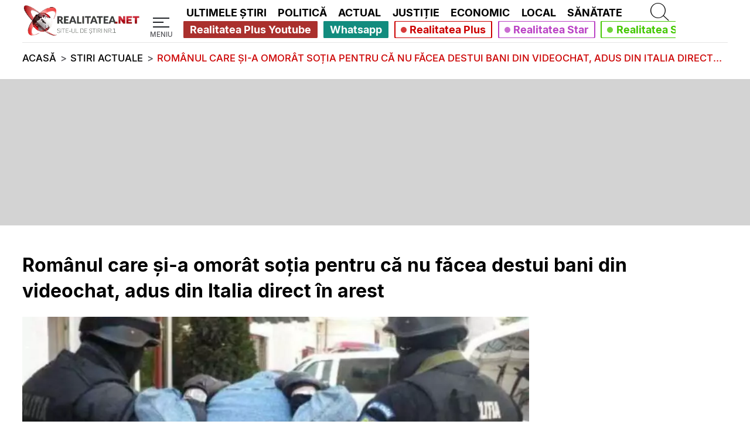

--- FILE ---
content_type: text/html; charset=UTF-8
request_url: https://www.realitatea.net/stiri/actual/romanul-care-sia-omorat-sotia-pentru-ca-nu-facea-destui-bani-din-videochat-adus-din-italia-direct-in-arest_631988e0c2e40012ed1c6c53
body_size: 46250
content:
<!DOCTYPE html>
<html lang="ro">
<head>
    <title>Românul care și-a omorât soția pentru că nu făcea destui bani din videochat, adus din Italia direct în arest</title>

    <!--DNS PRECONNECT/PREFETCH START-->
                <link rel="preconnect" href="https://media.realitatea.net">
            <link rel="dns-prefetch" href="https://media.realitatea.net">
            <link rel="preconnect" href="https://securepubads.g.doubleclick.net/">    <!--DNS PRECONNECT/PREFETCH END-->

                <link rel="preload" as="image" href="https://media.realitatea.net/multimedia/logos/logo_alb_500.webp" imagesrcset="
        https://media.realitatea.net/multimedia/logos/logo_alb_100.webp 100w,
        https://media.realitatea.net/multimedia/logos/logo_alb_200.webp 200w,
        https://media.realitatea.net/multimedia/logos/logo_alb_300.webp 300w,
        https://media.realitatea.net/multimedia/logos/logo_alb_400.webp 400w,
        https://media.realitatea.net/multimedia/logos/logo_alb_500.webp 500w
    " imagesizes="
            (min-width: 1366px) 12.3vw,
            (min-width: 992px) 15.98vw,
            (min-width: 768px) 56.4vw,
            (min-width: 600px) 54vw,
            49.3vw
    ">
            <link rel="preload" as="font" href="/asset/icons/fa-solid-900.woff" type="font/woff" crossorigin>
            <link rel="preload" as="font" href="/asset/fonts/Inter-Light.woff2" type="font/woff2" crossorigin>
            <link rel="preload" as="font" href="/asset/fonts/Inter-Medium.woff2" type="font/woff2" crossorigin>
            <link rel="preload" as="font" href="/asset/fonts/Inter-Bold.woff2" type="font/woff2" crossorigin>
    <!--META START-->
                <meta charset="utf-8">
            <meta name="viewport" content="width=device-width, initial-scale=1">
            <meta name="referrer" content="origin-when-cross-origin">
            <meta http-equiv="X-UA-Compatible" content="IE=edge,chrome=1">
            <meta name="apple-mobile-web-app-title" content="Realitatea.NET">
            <meta name="application-name" content="Realitatea.NET">
            <meta property="fb:pages" content="410083270018">
            <meta property="fb:app_id" content="280149482402">
            <meta name="facebook-domain-verification" content="dxvi46j02qz6qt5iz9mzsmsakhfjb9">
            <meta name="generatedTime" content="16:43:34">
                        <meta name="twitter:card" content="summary">
            <meta name="twitter:creator" content="@realitatea">
            <meta name="twitter:site" content="@realitatea">
                        <meta name="robots" content="index, follow, max-snippet:-1, max-image-preview:large, max-video-preview:-1">
                        <meta name="title" content="Romanul care si-a omorat sotia pentru ca nu facea destui bani din videochat, adus din Italia direct in arest">
            <meta name="description" content="Barbatul care si-a omorat sotia, pentru ca nu facea destui bani din videochat, a fost adus in tara aseara, din Italia, sub escorta si dus arestul Inspectoratului de Politie Judetean Iasi.">
            <meta name="keywords" content="soti sotie videochat, videochatista morata">
            <meta property="og:title" content="Romanul care si-a omorat sotia pentru ca nu facea destui bani din videochat, adus din Italia direct in arest">
            <meta property="og:site_name" content="Realitatea.NET">
            <meta property="og:description" content="Barbatul care si-a omorat sotia, pentru ca nu facea destui bani din videochat, a fost adus in tara aseara, din Italia, sub escorta si dus arestul Inspectoratului de Politie Judetean Iasi.">
            <meta property="article:published_time" content="2022-09-08 09:17:04">
            <meta property="article:modified_time" content="2022-09-08 09:17:04">
            <meta property="article:author" content="Realitatea.NET">
            <meta property="article:tag" content="soti sotie videochat, videochatista morata">
            <meta property="og:type" content="article">
            <meta property="og:locale" content="ro_RO">
            <meta property="og:url" content="https://www.realitatea.net/stiri/actual/romanul-care-sia-omorat-sotia-pentru-ca-nu-facea-destui-bani-din-videochat-adus-din-italia-direct-in-arest_631988e0c2e40012ed1c6c53">
            <meta property="og:image" content="https://media.realitatea.net/multimedia/image/202209/w1920/arestat_crima-758x474-1_f842391b77.jpg">
            <meta property="og:image:width" content="1920">
            <meta property="og:image:height" content="1080">    <!--META END-->

    <!-- Google Analytics tag (gtag.js) -->
    				<script async src="https://www.googletagmanager.com/gtag/js?id=G-4M3KL7XK8W"></script>
				<script>
						window.dataLayer = window.dataLayer || [];
						function gtag(){dataLayer.push(arguments);}
						gtag('js', new Date());
		
						gtag('config', 'G-4M3KL7XK8W');
				</script>
    <!-- Quantcast Choice. Consent Manager Tag v2.0 (for TCF 2.0) -->
    <!--    --><?//=Assets::insertQuantcastScript()?>
    <!-- End Quantcast Choice. Consent Manager Tag v2.0 (for TCF 2.0) -->

    <!--LINK START-->
                <link rel="amphtml" href="https://www.realitatea.net/amp/stiri/actual/romanul-care-sia-omorat-sotia-pentru-ca-nu-facea-destui-bani-din-videochat-adus-din-italia-direct-in-arest_631988e0c2e40012ed1c6c53">
            <link rel="canonical" href="https://www.realitatea.net/stiri/actual/romanul-care-sia-omorat-sotia-pentru-ca-nu-facea-destui-bani-din-videochat-adus-din-italia-direct-in-arest_631988e0c2e40012ed1c6c53">            <link rel="alternate" type="application/rss+xml" title="Realitatea.NET - Toate stirile [RSS]" href="https://rss.realitatea.net/homepage.xml" />
            <link rel="profile" href="https://www.w3.org/2005/10/profile">
            <link rel="manifest" href="/manifest.json">
            <link rel="icon" type="image/png" sizes="16x16" href="/favicon-16x16.png">
            <link rel="icon" type="image/png" sizes="32x32" href="/favicon-32x32.png">    <!--LINK END-->

    <!--ASSETS START -->
    <style>@font-face{font-family:"Realitatea Icons";font-style:normal;font-weight:900;font-display:block;src:url('/asset/icons/fa-solid-900.eot');src:url('/asset/icons/fa-solid-900.eot?#iefix') format("embedded-opentype"),url('/asset/icons/fa-solid-900.woff') format("woff"),url('/asset/icons/fa-solid-900.ttf') format("truetype")}.realitatea-icon,.realitatea-icon-solid{font-family:"Realitatea Icons";font-weight:900;font-style:normal}
.realitatea-p-article-container{display:grid;width:100%;margin-left:0;margin-right:0;grid-template-columns:1fr;grid-column-gap:0;grid-template-rows:auto auto auto auto auto auto 2fr auto auto auto auto;grid-template-areas:"advert-under-title" "title" "image" "permanent-position-under-image" "desc1" "advert-under-description" "day" "source" "listen" "advert-under-info" "desc2" "pozitie-in-article-partener" "pozitie-in-article-partener-2" "pozitie-in-article-partener-3" "advert-under-contents" "more" "pozitie-permanenta-articol-1" "pozitie-permanenta-articol-2" "side"}#permanent-position-after-image{grid-area:permanent-position-under-image}.realitatea-mobile-under-info{grid-area:advert-under-info}.realitatea-mobile-advert-under-contents{grid-area:advert-under-contents}.realitatea-advert-before-title{grid-area:advert-under-title}.realitatea-in-article-partner,.realitatea-in-article-partner-2,.realitatea-in-article-partner-3{width:calc(100% - calc(2 * var(--mobile-margin-width)));margin:0 var(--mobile-margin-width) 3vh}.realitatea-in-article-partner{grid-area:pozitie-in-article-partener}.realitatea-in-article-partner-2{grid-area:pozitie-in-article-partener-2}.realitatea-in-article-partner-3{grid-area:pozitie-in-article-partener-3}.realitatea-article-big-content .realitatea-in-article-partner h2{font-family:"Leitura Sans Grot 3",sans-serif !important;font-size:1.5em}.realitatea-in-article-partner span{font-family:"Leitura Sans Grot 2",sans-serif;font-size:1.5em}.realitatea-pozitie-permanenta-articol{width:100%;height:auto;margin:3vh 0}.realitatea-pozitie-permanenta-articol-1{grid-area:pozitie-permanenta-articol-1;//height:620px}.realitatea-pozitie-permanenta-articol-2{grid-area:pozitie-permanenta-articol-2;//height:480px;//display:none}.realitatea-mobile-advert-under-description{grid-area:advert-under-description;width:100%;margin:0 0 3vh 0}.realitatea-share-modal{display:none;justify-content:center;align-items:center;position:fixed;z-index:1;padding-top:100px;left:0;top:0;width:100vw;height:100vh;overflow:auto}.realitatea-share-modal-wrapper{background-color:rgba(0,0,0,0.7);height:100%;width:100%;position:absolute;z-index:6000}.realitatea-share-modal-content{background-color:#fefefe;margin:auto;padding:2vh;border:1px solid #888;width:50%;z-index:8000;position:absolute;text-align:center;display:flex;align-items:center;justify-content:center;flex-direction:column}.close{color:#aaa;float:right;font-weight:bold;right:2%;top:0;position:absolute}.close:hover,.close:focus{color:#000;text-decoration:none;cursor:pointer}.realitatea-share-modal-content>h1{font-size:2.5vw;color:var(--realitatea-black-text);font-family:'Leitura Sans Grot 2'}.realitatea-share-modal-content>ul{width:60%}.realitatea-share-modal-content>ul>li{margin-top:2vh;margin-bottom:2vh;border:1px solid transparent;border-radius:4px}.realitatea-share-modal-content>ul>li>a,.realitatea-share-modal-content>ul>li>button{font-size:2.1vw;color:var(--realitatea-white-text);font-family:'Leitura Sans Grot 1';line-height:170%;text-decoration:none}.realitatea-share-modal-content>ul>li>button{cursor:pointer;width:100%;display:flex;flex-direction:column;justify-content:center;align-items:center;background:#0ce;border:0}.realitatea-share-modal-content>ul>li.btn-facebook{background:#3b5998}.realitatea-share-modal-content>ul>li.btn-whatsapp{background:#25d366}.realitatea-share-modal-content>ul>li.btn-twitter{background:#00acee}.realitatea-share-modal-content>ul>li.btn-email{background:#ddd}.realitatea-share-modal-content>ul>li.btn-url{background:#0ce}.realitatea-share-modal-content>ul>li.btn-email>a{color:#444}.realitatea-p-article-container .realitatea-article-big>.article-box-title{grid-area:title;margin:3vh var(--mobile-margin-width)}.realitatea-p-article-container .realitatea-article-big>.realitatea-article-big-content{display:contents}.realitatea-p-article-container .realitatea-article-big .realitatea-p-article-image-and-description-and-articles-and-adverts{display:contents;margin-bottom:3vh}.realitatea-p-article-container .realitatea-article-big .realitatea-p-article-image-and-description{display:contents;width:100%}.realitatea-p-article-image-and-description>.image-box-gallery{display:flex;flex-direction:row}.realitatea-p-article-image-and-description>.image-box-gallery>.article-box-image:not(:nth-child(1)){display:none}.gallery-button{position:absolute;z-index:999;top:calc(50% - 1.5rem);background-color:rgba(0,0,0,0.8) !important;color:var(--realitatea-white-text) !important;border-radius:50% !important;padding:.375rem 1rem !important}.gallery-button::before{font-size:1.5rem !important}.gallery-button-left{left:2vw}.gallery-button-right{right:2vw}.realitatea-p-article-container .realitatea-article-big .article-box-image{grid-area:image;margin:0}.realitatea-p-article-container .realitatea-article-big .article-box-description{grid-area:desc1;margin:3vh var(--mobile-margin-width)}.realitatea-p-article-container .realitatea-article-big .article-box-description>p{color:var(--realitatea-black-text);font-size:5vw;font-family:"Leitura Sans Grot 3",sans-serif;line-height:150%}.realitatea-p-article-container .realitatea-article-big .article-box-description a{display:inline-flex}.realitatea-p-article-container .realitatea-article-big .article-box-description span{display:inline}.realitatea-p-article-container .realitatea-p-article-info-and-content{display:contents}.realitatea-p-article-container div.realitatea-p-article-info-and-content .article-box-info{display:contents;font-family:"Leitura Sans Grot 2",sans-serif;font-weight:bold;font-size:.8vw;color:var(--realitatea-muted-text)}.realitatea-p-article-container div.realitatea-p-article-info-and-content .article-box-info .article-box-info-time{grid-area:day;font-size:4vw;color:var(--realitatea-muted-text)}.realitatea-p-article-container div.realitatea-p-article-info-and-content .article-box-info>.article-box-author>*{padding:0}.realitatea-p-article-container div.realitatea-p-article-info-and-content .article-box-info .article-box-author{grid-area:source}.realitatea-p-article-container div.realitatea-p-article-info-and-content .article-box-info .article-box-author a{color:var(--realitatea-muted-text);text-decoration:underline;text-decoration-color:var(--realitatea-red)}.realitatea-p-article-container div.realitatea-p-article-info-and-content .article-box-info .realitatea-article-buttons{grid-area:listen;display:flex;flex-direction:column;margin-bottom:2vh}.realitatea-p-article-container div.realitatea-p-article-info-and-content .article-box-info .realitatea-article-buttons>button:nth-of-type(2){display:none}.realitatea-p-article-container .realitatea-article-big-content .realitatea-article-tags-container{grid-area:more;display:flex;flex-direction:column;width:100%;align-items:normal;flex-wrap:nowrap;padding-right:var(--mobile-margin-width);padding-left:var(--mobile-margin-width);margin:1vh 0 0}.realitatea-article-tags-container:before,.realitatea-article-tags-container:after,.realitatea-article-tags-container>div:nth-of-type(1):after{background:var(--realitatea-hr-gray);content:"";height:.1vh;width:100%}.realitatea-article-tags-container>div:nth-of-type(1){display:flex;flex-direction:column}.realitatea-article-tags-container>div:nth-of-type(1):after{margin-top:2vh;margin-bottom:2vh}.realitatea-p-article-container .realitatea-article-tags-container>div:nth-of-type(1) a{color:var(--realitatea-black-text);text-decoration:underline;text-decoration-color:var(--realitatea-red);line-height:150%}.realitatea-article-tags-container:before{margin-bottom:2vh;margin-top:1vh}.realitatea-article-tags-container:after{margin-top:2vh;margin-bottom:1vh}.realitatea-p-article-container .realitatea-article-big-content .realitatea-article-tags-container .realitatea-article-tags-lines{font-size:6vw;width:100%}.realitatea-p-article-container .realitatea-aside-content{display:contents;width:100%}.realitatea-aside-content-sticky-advert{height:100%;display:grid;grid-template-columns:100%;grid-template-rows:min-content 3vh minmax(0,auto) 3vh;grid-template-areas:"side" "." "advert" "."}.realitatea-aside-content-sticky-advert>div:nth-of-type(1){display:flex !important;align-items:center;justify-content:center;position:relative;height:100%;grid-area:advert;width:100%}.realitatea-p-article-container .realitatea-aside-content .realitatea-p-article-most-readed-block{grid-area:side;width:100%;display:flex;flex-direction:column;flex:min-content}.realitatea-p-article-container div.realitatea-p-article-info-and-content .article-box-content{grid-area:desc2;width:100%;color:var(--realitatea-black-text);font-size:1.1vw;line-height:1.7vw;font-family:"Leitura Sans Grot 2",sans-serif}.realitatea-p-article-container div.realitatea-p-article-info-and-content .article-box-content>*{margin-bottom:15px;margin-left:var(--mobile-margin-width);margin-right:var(--mobile-margin-width);max-width:calc(100% - calc(2 * var(--mobile-margin-width))) !important}.realitatea-p-article-container div.realitatea-p-article-info-and-content .article-box-content *:not(.realitatea-add *){font-size:5vw;line-height:150%;word-break:break-word;font-family:"Leitura Sans Grot 2",sans-serif;white-space:normal;max-width:100%}.realitatea-p-article-container div.realitatea-p-article-info-and-content .article-box-content .realitatea-article-content-box strong{font-family:"Leitura Sans Grot 3",sans-serif;font-size:5.2vw}.realitatea-p-article-container div.realitatea-p-article-info-and-content .article-box-content .realitatea-article-content-box h2{font-size:6vw;margin-top:2vh;margin-bottom:2vh;font-family:"Leitura Sans Grot 3",sans-serif}.realitatea-p-article-container div.realitatea-p-article-info-and-content .article-box-content .realitatea-article-content-box h3{font-size:5.7vw;margin-top:1vh;margin-bottom:1vh;font-family:"Leitura Sans Grot 3",sans-serif}.realitatea-p-article-container div.realitatea-p-article-info-and-content .article-box-content .realitatea-article-content-box h4{font-size:5.4vw;margin-top:1vh;margin-bottom:1vh;font-family:"Leitura Sans Grot 3",sans-serif}.realitatea-p-article-container div.realitatea-p-article-info-and-content .article-box-content iframe{max-width:100%}.realitatea-p-article-container div.realitatea-p-article-info-and-content .article-box-info>div{margin-left:var(--mobile-margin-width);margin-right:var(--mobile-margin-width);margin-bottom:1vh}.realitatea-p-article-container div.realitatea-p-article-info-and-content .article-box-info .article-box-author>span{font-size:4vw;color:var(--realitatea-muted-text);margin-bottom:1vh}.realitatea-p-article-container div.realitatea-p-article-info-and-content .article-box-info .realitatea-article-buttons>button>span{padding:.5vh 0;font-family:"Leitura Sans Grot 2",sans-serif;font-size:5vw}.realitatea-p-article-container div.realitatea-p-article-info-and-content .article-box-info .realitatea-article-buttons>button{margin:1vh 0}.realitatea-p-article-container div.realitatea-p-article-info-and-content .article-box-info .realitatea-article-buttons>.btn-listen-red{background-color:var(--realitatea-red);border-color:var(--realitatea-red);color:var(--realitatea-white-text)}.realitatea-p-article-container div.realitatea-p-article-info-and-content .article-box-info .realitatea-article-buttons>.btn-listen-red:hover{background-color:var(--realitatea-white-text);color:var(--realitatea-red)}.realitatea-p-article-container div.realitatea-p-article-info-and-content .article-box-info .realitatea-article-buttons>.btn-share:hover{color:var(--realitatea-white-text)}.realitatea-p-article-container div.realitatea-p-article-info-and-content .article-box-info .realitatea-article-buttons>.btn-outline-dark{color:#343a40;border-color:#343a40}.realitatea-p-article-container .realitatea-article-tags-heading{font-family:"Leitura Sans Grot 2",sans-serif;font-size:6vw;color:var(--realitatea-black-text)}.realitatea-p-article-container .realitatea-article-tag{color:var(--realitatea-black-text);font-size:5vw;font-family:"Leitura Sans Grot 1",sans-serif;text-decoration:underline;text-decoration-color:var(--realitatea-red);line-height:150%}.realitatea-p-article-most-readed-block-heading{text-align:center;padding-left:var(--mobile-margin-width);padding-right:var(--mobile-margin-width);margin-bottom:4vh;font-family:"Leitura Sans Grot 3",sans-serif;font-size:13vw;color:var(--realitatea-black-text);display:flex;flex-direction:column}.realitatea-p-article-most-readed-block-article{display:flex;flex-direction:column;justify-content:space-between;margin-left:var(--mobile-margin-width);margin-right:var(--mobile-margin-width)}.realitatea-p-article-most-readed-block-article-content{display:contents}.realitatea-p-article-most-readed-block-article .article-box-image{width:100%;display:flex;align-items:center;justify-content:center}.realitatea-p-article-most-readed-block-article .article-box-image figure{width:100%}.realitatea-p-article-most-readed-block article::after{display:none;content:"";height:.1vh;background-color:var(--realitatea-hr-gray);width:calc(100% - 2 * var(--mobile-margin-width));margin:3vh var(--mobile-margin-width)}.realitatea-p-article-most-readed-block-heading:after{content:"";height:.5vh;background-color:var(--realitatea-red);width:100%;margin-top:3vh;margin-bottom:2vh;padding-left:var(--mobile-margin-width);padding-right:var(--mobile-margin-width)}.realitatea-top-partner-articles{display:flex;flex-direction:column}.realitatea-top-partner-articles *,.realitatea-after-content-partner-articles *{margin:0 !important}.realitatea-top-partner-articles:before,.realitatea-top-partner-articles:after{background:var(--realitatea-hr-gray);content:"";height:.1vh;width:100%;margin-bottom:1vh;margin-top:1vh}.realitatea-after-content-partner-articles{display:flex;flex-direction:column}.realitatea-after-content-partner-articles:before{background:var(--realitatea-hr-gray);content:"";height:.1vh;width:100%;margin-bottom:1vh;margin-top:1vh}.realitatea-top-partner-articles.realitatea-partners>article>div.article-box-title>a>span,.realitatea-after-content-partner-articles.realitatea-partners>article>div.article-box-title>a>span{font-size:4.4vw}#digital-atelier-mobile,#digital-atelier-desktop{position:relative;z-index:10}@media only screen and (min-width:600px){.realitatea-p-article-container .realitatea-article-big .article-box-description>p{font-size:4.2vw}.realitatea-p-article-container div.realitatea-p-article-info-and-content .article-box-info .article-box-info-time{font-size:3.2vw}.realitatea-p-article-container div.realitatea-p-article-info-and-content .article-box-info .article-box-author>span{font-size:3.2vw}.realitatea-p-article-container .realitatea-article-big-content .realitatea-article-tags-container .realitatea-article-tags-lines{font-size:4.2vw}.realitatea-p-article-container div.realitatea-p-article-info-and-content .article-box-info .realitatea-article-buttons>button>span{font-size:5vw}.realitatea-p-article-container div.realitatea-p-article-info-and-content .article-box-content *:not(.realitatea-add *){font-size:4.2vw}.realitatea-p-article-container div.realitatea-p-article-info-and-content .article-box-content .realitatea-article-content-box h2{font-size:5vw}.realitatea-p-article-container div.realitatea-p-article-info-and-content .article-box-content .realitatea-article-content-box h3{font-size:4.7vw}.realitatea-p-article-container div.realitatea-p-article-info-and-content .article-box-content .realitatea-article-content-box h4{font-size:4.6vw}.realitatea-p-article-container div.realitatea-p-article-info-and-content .article-box-content .realitatea-article-content-box strong{font-size:4.5vw}.realitatea-p-article-container .realitatea-article-tags-heading{font-size:5vw}.realitatea-p-article-container .realitatea-article-tag{font-size:4.2vw}.realitatea-p-article-most-readed-block-heading{font-size:10vw}.realitatea-top-partner-articles.realitatea-partners>article>div.article-box-title>a>span,.realitatea-after-content-partner-articles.realitatea-partners>article>div.article-box-title>a>span{font-size:3.8vw}}@media only screen and (min-width:768px){.realitatea-p-article-container .realitatea-article-big .article-box-description>p{font-size:3.4vw}.realitatea-p-article-container div.realitatea-p-article-info-and-content .article-box-info .article-box-info-time{font-size:2.5vw}.realitatea-p-article-container div.realitatea-p-article-info-and-content .article-box-info .article-box-author>span{font-size:2.5vw}.realitatea-p-article-container .realitatea-article-big-content .realitatea-article-tags-container .realitatea-article-tags-lines{font-size:3.4vw}.realitatea-p-article-container div.realitatea-p-article-info-and-content .article-box-info .realitatea-article-buttons>button>span{font-size:4vw}.realitatea-p-article-container div.realitatea-p-article-info-and-content .article-box-content *:not(.realitatea-add *){font-size:3.4vw}.realitatea-p-article-container div.realitatea-p-article-info-and-content .article-box-content .realitatea-article-content-box h2{font-size:4vw}.realitatea-p-article-container div.realitatea-p-article-info-and-content .article-box-content .realitatea-article-content-box h3{font-size:3.8vw}.realitatea-p-article-container div.realitatea-p-article-info-and-content .article-box-content .realitatea-article-content-box h4{font-size:3.7vw}.realitatea-p-article-container div.realitatea-p-article-info-and-content .article-box-content .realitatea-article-content-box strong{font-size:3.5vw}.realitatea-p-article-container .realitatea-article-tags-heading{font-size:4vw}.realitatea-p-article-container .realitatea-article-tag{font-size:3.4vw}.realitatea-p-article-most-readed-block-heading{font-size:8vw}.realitatea-top-partner-articles.realitatea-partners>article>div.article-box-title>a>span,.realitatea-after-content-partner-articles.realitatea-partners>article>div.article-box-title>a>span{font-size:3vw}}@media only screen and (min-width:992px){.realitatea-pozitie-permanenta-articol-1,.realitatea-pozitie-permanenta-articol-2{//padding-top:31.33%;//width:100% !important;//position:relative;//height:auto !important}.realitatea-pozitie-permanenta-articol-2>iframe{//position:absolute !important;//top:0;//left:0}.realitatea-pozitie-permanenta-articol-1>iframe{//position:absolute !important;//top:0;//left:0}.realitatea-article-big-content .realitatea-mobile-advert-under-description{width:0;height:0;margin:0}.realitatea-in-article-partner,.realitatea-in-article-partner-2,.realitatea-in-article-partner-3{margin:0 0 3vh}.realitatea-in-article-partner span{font-size:2em}.realitatea-p-article-container{display:grid;width:calc(100% - calc(2 * var(--margin-width)));margin-left:var(--margin-width);margin-right:var(--margin-width);grid-template-columns:calc(100% - calc(300px + 3vw)) 300px;grid-column-gap:3vw;grid-template-rows:auto;grid-template-areas:"title   title" "advert-under-title advert-under-title" "article aside" "pozitie-permanenta-articol-1 pozitie-permanenta-articol-1" "pozitie-permanenta-articol-2 pozitie-permanenta-articol-2"}.realitatea-p-article-container .realitatea-article-big>.article-box-title{grid-area:title;margin:3vh 0}.realitatea-p-article-container .realitatea-article-big>.realitatea-article-big-content{display:block;grid-area:article}.realitatea-p-article-container .realitatea-article-big .article-box-description{grid-area:auto;margin:5vh 0 0}.realitatea-p-article-container .realitatea-article-big .article-box-description>p{font-size:2.1vw}.realitatea-p-article-container .realitatea-article-big .article-box-image{grid-area:auto}.realitatea-p-article-container .realitatea-aside-content{display:flex;flex-direction:column;flex-grow:1;grid-area:aside;max-height:100%}.realitatea-p-article-title{font-family:"Leitura Sans Grot 3",sans-serif}.realitatea-p-article-description{font-family:"Leitura Sans Grot 2",sans-serif}.realitatea-p-article-content{width:calc(97% - calc(300px))}.realitatea-p-article-aside{width:300px;margin-left:3vw;display:flex;flex-direction:column;align-items:flex-end}.realitatea-p-article-container .realitatea-article-big .realitatea-p-article-image-and-description-and-articles-and-adverts{display:flex;flex-direction:row;margin-bottom:1vh}.realitatea-p-article-container .realitatea-article-big .realitatea-p-article-image-and-description{display:block}.realitatea-p-article-container div.realitatea-p-article-info-and-content{display:flex;flex-direction:column;justify-content:space-between;margin-bottom:5vh}.realitatea-p-article-container div.realitatea-p-article-info-and-content .article-box-content{grid-area:auto}.realitatea-p-article-container div.realitatea-p-article-info-and-content .article-box-content *:not(.realitatea-add *){font-size:2vw}.realitatea-p-article-container div.realitatea-p-article-info-and-content .article-box-content *:not(.realitatea-add *):not(.realitatea-partners-news *){margin:1vh 0}.realitatea-p-article-container div.realitatea-p-article-info-and-content .article-box-content .realitatea-article-content-box h2{font-size:2.5vw}.realitatea-p-article-container div.realitatea-p-article-info-and-content .article-box-content .realitatea-article-content-box h3{font-size:2.3vw}.realitatea-p-article-container div.realitatea-p-article-info-and-content .article-box-content .realitatea-article-content-box h4{font-size:2.2vw}.realitatea-p-article-container div.realitatea-p-article-info-and-content .article-box-content .realitatea-article-content-box strong{font-size:2.1vw}.realitatea-p-article-container .realitatea-article-big-content .realitatea-article-tags-container{grid-area:auto;display:flex;flex-direction:row;align-items:center;padding:0;flex-wrap:wrap;line-height:2.5vw;margin:5vh 0 0}.realitatea-p-article-container .realitatea-article-tags-heading{font-family:"Leitura Sans Grot 3",sans-serif;font-size:2.7vw;margin:0 3vw 0 0}.realitatea-p-article-container .realitatea-article-big-content .realitatea-article-tags-container .realitatea-article-tags-lines{font-size:100%;width:auto}.realitatea-p-article-container .realitatea-article-tag{font-size:2.1vw}.realitatea-p-article-most-readed-block-article{margin:0}.realitatea-p-article-most-readed-block-article-content{padding:0}.realitatea-p-article-most-readed-block-article .article-box-image{width:100%}.realitatea-p-article-most-readed-block article{padding:1vh 0;display:flex;flex-direction:column}.realitatea-p-article-most-readed-block-heading:after{height:.3vh;background-color:var(--realitatea-red);margin:.1vh 0}.realitatea-p-article-most-readed-block-heading{padding:0;font-size:2.3vw;text-align:left;margin-bottom:0}.realitatea-p-article-most-readed-block article::after{display:block;content:unset;height:.1vh;background-color:var(--realitatea-hr-gray);width:100%;margin:2vh 0 0}.realitatea-p-article-container .realitatea-aside-content .realitatea-p-article-most-readed-block{grid-area:most-readed-articles;padding:0}.realitatea-p-article-container div.realitatea-p-article-info-and-content .article-box-info{display:grid;grid-template-rows:.5fr .5fr;grid-template-columns:repeat(2,1fr);grid-template-areas:"time button-listen" "author button-share";margin-bottom:1vh}.realitatea-p-article-container div.realitatea-p-article-info-and-content .article-box-info>div{padding:0 0 .5vh;margin:0}.realitatea-p-article-container div.realitatea-p-article-info-and-content .article-box-info .article-box-info-time{grid-area:time;font-size:1.75vw;display:flex;align-items:center}.realitatea-p-article-container div.realitatea-p-article-info-and-content .article-box-info>.article-box-author>*{padding:.5vh 0}.realitatea-p-article-container div.realitatea-p-article-info-and-content .article-box-info .article-box-author{grid-area:author;display:flex;flex-direction:column;justify-content:space-between}.realitatea-p-article-container div.realitatea-p-article-info-and-content .article-box-info .article-box-author>span{font-size:1.75vw;margin-bottom:0}.realitatea-p-article-container div.realitatea-p-article-info-and-content .article-box-info .realitatea-article-buttons{display:contents;margin-top:0}.realitatea-p-article-container div.realitatea-p-article-info-and-content .article-box-info .realitatea-article-buttons>button>span{font-size:1.75vw}.realitatea-p-article-container div.realitatea-p-article-info-and-content .article-box-info .realitatea-article-buttons>.btn-listen-red{grid-area:button-listen}.realitatea-p-article-container div.realitatea-p-article-info-and-content .article-box-info .realitatea-article-buttons>button:nth-of-type(3){display:block;grid-area:button-share}.realitatea-aside-content-sticky-advert{height:100%;display:grid;grid-template-columns:300px;grid-template-rows:minmax(600px,auto) 3vh min-content;grid-template-areas:"advert" "." "most-readed-articles"}.realitatea-aside-content-sticky-advert>div:nth-of-type(1){display:flex !important;align-items:flex-start !important;position:relative;height:100%;grid-area:advert}.realitatea-aside-content-sticky-advert>div:nth-of-type(1)>div{position:sticky;top:10vh}.realitatea-top-partner-articles.realitatea-partners>article>div.article-box-title>a>span,.realitatea-after-content-partner-articles.realitatea-partners>article>div.article-box-title>a>span{font-size:1.8vw}}@media only screen and (min-width:1366px){.realitatea-p-article-container{display:grid;max-width:989px;margin-left:calc(calc((100vw - 989px) / 2));margin-right:calc(calc((100vw - 989px) / 2));grid-template-columns:calc(100% - calc(300px + 3vw)) 300px;grid-column-gap:3vw;grid-template-rows:auto;grid-template-areas:"title   title" "advert-under-title advert-under-title" "article aside" "pozitie-permanenta-articol-1 pozitie-permanenta-articol-1" "pozitie-permanenta-articol-2 pozitie-permanenta-articol-2"}.realitatea-share-modal-content{width:30%}.realitatea-share-modal-content>h1{font-size:1.5vw}.realitatea-share-modal-content>ul{width:50%}.realitatea-share-modal-content>ul>li>a,.realitatea-share-modal-content>ul>li>button{font-size:1vw}.realitatea-p-article-container .realitatea-article-big .article-box-description>p{font-size:1.25vw}.realitatea-p-article-container div.realitatea-p-article-info-and-content .article-box-content *:not(.realitatea-add *){font-size:1.1vw}.realitatea-p-article-container div.realitatea-p-article-info-and-content .article-box-content .realitatea-article-content-box h2{font-size:1.4vw}.realitatea-p-article-container div.realitatea-p-article-info-and-content .article-box-content .realitatea-article-content-box h3{font-size:1.3vw}.realitatea-p-article-container div.realitatea-p-article-info-and-content .article-box-content .realitatea-article-content-box h4{font-size:1.2vw}.realitatea-p-article-container div.realitatea-p-article-info-and-content .article-box-content .realitatea-article-content-box strong{font-size:1.2vw}.realitatea-p-article-container .realitatea-article-tags-heading{font-size:1.5vw}.realitatea-p-article-container .realitatea-article-big-content .realitatea-article-tags-container .realitatea-article-tags-lines{font-size:100%}.realitatea-p-article-container .realitatea-article-tag{font-size:1.25vw}.realitatea-p-article-most-readed-block-heading{font-size:1.4vw}.realitatea-p-article-container div.realitatea-p-article-info-and-content .article-box-info .article-box-info-time{font-size:1vw}.realitatea-p-article-container div.realitatea-p-article-info-and-content .article-box-info .article-box-author>span{font-size:1vw}.realitatea-p-article-container div.realitatea-p-article-info-and-content .article-box-info .realitatea-article-buttons>button>span{font-size:1.1vw}.realitatea-top-partner-articles.realitatea-partners>article>div.article-box-title>a>span,.realitatea-after-content-partner-articles.realitatea-partners>article>div.article-box-title>a>span{font-size:1vw}}@media only screen and (min-width:1920px){.realitatea-p-article-container{max-width:1390px;margin-left:calc(calc((100vw - 1390px) / 2));margin-right:calc(calc((100vw - 1390px) / 2))}}@media only screen and (min-width:3840px){.realitatea-p-article-container{max-width:2780px;margin-left:calc(calc((100vw - 2780px) / 2));margin-right:calc(calc((100vw - 2780px) / 2))}}
.realitatea-comment-section{display:flex;flex-direction:column;margin:0 var(--mobile-margin-width) 7.5vh}.realitatea-comment-delete-button{margin-top:.5em}#realitatea-article-id{display:none}.realitatea-replies-arrow.realitatea-icon-solid-angle-down{font-size:1.5em}.realitatea-comment-reply-to::before{font-family:"Realitatea Icons";color:var(--realitatea-red);content:"\f30b";font-size:5vw;margin-right:.5em;margin-left:.5em}.realitatea-reply-component{display:flex;flex-direction:row}.realitatea-comment-section .realitatea-comment-heading span{font-family:"Leitura Sans Grot 3",sans-serif;font-size:1.5em;color:var(--realitatea-black-text);margin-bottom:.5em}.realitatea-comment-section .realitatea-comment-heading.big-heading span{margin-top:1em}.realitatea-comment-component,.realitatea-reply-component{display:grid;grid-template-rows:.5fr auto .5fr;grid-template-columns:.05fr auto;grid-template-areas:"logo heading" "text text" "buttons buttons"}.realitatea-comment,.realitatea-reply{grid-area:text;margin-bottom:.5em}.realitatea-comment-contains,.realitatea-reply-contains{display:contents}.realitatea-comment-replies{display:flex;flex-direction:column;margin-left:10vw}.realitatea-comment-section hr,.realitatea-reply-contains hr{background:var(--realitatea-hr-gray);content:"";height:.1vh;width:100%}.realitatea-comment-details,.realitatea-reply-details{display:flex;flex-direction:column;grid-area:heading;margin-left:1em;margin-bottom:.5em}.realitatea-comment-details span,.realitatea-reply-details span{display:flex;flex-direction:row;align-items:center;color:var(--realitatea-black-text);font-size:1.3em;font-family:"Leitura Sans Grot 3",sans-serif;margin-bottom:.2em}.realitatea-comment-details span,.realitatea-reply-details span{color:var(--realitatea-muted-text);font-size:1.1em;font-family:"Leitura Sans Grot 2",sans-serif}.realitatea-comment span,.realitatea-reply span{color:var(--realitatea-black-text);font-size:1.2em;font-family:"Leitura Sans Grot 2",sans-serif;line-height:var(--realitatea-line-height)}.realitatea-comment-answer{grid-area:buttons;display:flex;flex-direction:column}.realitatea-comment-show-replies{display:flex;flex-direction:row;justify-content:center;align-items:center;margin-bottom:.5em}.realitatea-comment-replies-block[data-show-replies]{display:none}.realitatea-replies-arrow-rot{transition:transform 1s}.realitatea-comment-show-replies span{margin-left:.5em}.realitatea-comment-answer button,.realitatea-comment-show-replies{background-color:var(--realitatea-red);border:1px solid var(--realitatea-red);border-radius:.5em;cursor:pointer}.realitatea-comment-answer button span,.realitatea-comment-show-replies span{color:var(--realitatea-white-text);font-size:1.3em;font-family:"Leitura Sans Grot 2",sans-serif;line-height:var(--realitatea-line-height)}.realitatea-comment-user,.realitatea-comment-user{grid-area:logo}.realitatea-comment-user-icon{font-family:"Realitatea Icons";font-weight:900;font-style:normal;font-size:3em}.realitatea-comment-user-icon::before{content:"\f007"}.realitatea-comment-form{display:flex;flex-direction:row;position:relative;margin-top:1em}.realitatea-comment-form textarea{width:85%;font-family:'Leitura Sans Grot 2',sans-serif;font-size:1.3em;padding:.5em}.realitatea-comment-form-button{position:absolute;right:0;outline:0;border:0;cursor:pointer;top:calc(50% - 3.5vw);background:0}.realitatea-comment-group{display:none}.realitatea-comment-group[data-group="block"]{display:block;margin-top:.5em}.realitatea-comment-show-replies .realitatea-icon-solid-angle-down:before{content:"\f107";font-family:"Realitatea Icons"}.realitatea-comment-modal{display:none;justify-content:center;align-items:center;position:fixed;z-index:10000;left:0;top:0;width:100vw;height:100vh;overflow-y:scroll}.realitatea-comment-modal-wrapper{background-color:rgba(0,0,0,0.7);height:100%;width:100%;position:absolute;z-index:6000}.realitatea-comment-modal-content{background-color:#fefefe;border:1px solid #888;width:100%;height:100%;z-index:8000;position:relative;text-align:center;display:flex;align-items:center;flex-direction:column;padding-top:5vh;padding-bottom:5vh;padding-left:var(--mobile-margin-width);padding-right:var(--mobile-margin-width)}.realitatea-comment-modal-form{width:100%;margin-left:var(--mobile-margin-width);margin-right:var(--mobile-margin-width);display:flex;flex-direction:column}.realitatea-comment-modal-send-alert{color:var(--realitatea-muted-text);font-size:1em}#realitatea-close-comment{top:2%}.realitatea-comment-load-button,.realitatea-comment-form-submit{display:block;text-align:center;padding:1vh;text-decoration:none;font-size:1.2em;transition-duration:.4s;cursor:pointer;font-family:"Leitura Sans Grot 2",sans-serif;background-color:white;color:var(--realitatea-red);border:2px solid var(--realitatea-white-text);border-bottom:2px solid var(--realitatea-red);margin:1em 0 0}.realitatea-comment-form-submit{background-color:var(--realitatea-red);border:2px solid var(--realitatea-red);color:white}.realitatea-comment-load-button:hover{border:2px solid var(--realitatea-red);background-color:var(--realitatea-red);color:var(--realitatea-white-text)}.realitatea-comment-form-submit:hover{background-color:white;color:var(--realitatea-red);border:2px solid var(--realitatea-red)}.realitatea-comment-modal #send-comment{color:var(--realitatea-black-text);font-family:"Leitura Sans Grot 2",sans-serif;font-size:1.3em;line-height:var(--realitatea-line-height)}.realitatea-comment-modal ul{margin-top:1.5em;display:flex;flex-direction:column;justify-content:flex-start;align-items:flex-start;text-align:initial}.realitatea-comment-modal ul li{line-height:var(--realitatea-line-height);color:var(--realitatea-black-text);font-family:"Leitura Sans Grot 2",sans-serif;width:100%;display:flex;flex-direction:column}.realitatea-comment-modal ul li label{font-size:1.1em}.realitatea-comment-modal ul li input{margin-bottom:.5vh;margin-top:.5vh;background:transparent;border:0;border-bottom:2px solid var(--realitatea-black-text);font-size:1.3em;width:100%}.realitatea-comment-modal ul li textarea{margin-bottom:2vh;margin-top:.5vh;font-size:1.3em;width:100%;font-family:'Leitura Sans Grot 2',sans-serif;padding-top:.5em}.realitatea-comment-form-send::before{content:"\f1d8"}.realitatea-comment-form-send{font-size:7vw}.realitatea-comment-modal-error-text{font-family:'Leitura Sans Grot 2',sans-serif;margin-bottom:1.5vh;font-size:1.2em;color:var(--realitatea-red)}@media only screen and (min-width:600px){.realitatea-comment-form-send{font-size:6vw}.realitatea-comment-form-button{top:calc(50% - 3vw)}.realitatea-comment-section .realitatea-comment-heading span{font-size:2em}.realitatea-comment-details span,.realitatea-reply-details span{font-size:1.5em}.realitatea-comment-details span,.realitatea-reply-details span{font-size:1.3em}.realitatea-comment span,.realitatea-reply span{font-size:1.5em}.realitatea-comment-answer button span,.realitatea-comment-show-replies span{font-size:1.5em}.realitatea-comment-modal ul li label{font-size:1.3em}.realitatea-comment-modal ul li input{font-size:1.5em}.realitatea-comment-modal #send-comment{font-size:1.5em}.realitatea-comment-modal-send-alert{font-size:1.2em}}@media only screen and (min-width:768px){.realitatea-comment-form-send{font-size:5vw}.realitatea-comment-form-button{top:calc(50% - 2.5vw)}}@media only screen and (min-width:992px){.realitatea-comment-delete-button{margin-top:0;margin-left:1em}.realitatea-comment-form-send{font-size:3vw}.realitatea-comment-form-button{top:calc(50% - 1.5vw)}.realitatea-comment-modal-content{width:50%;height:auto;padding-top:3vh;padding-bottom:3vh}.realitatea-comment-section .realitatea-comment-heading span{font-size:1.5em}.realitatea-comment-modal-form{width:60%;margin:0}.realitatea-comment-component,.realitatea-reply-component{display:flex;flex-direction:row;grid-template-rows:unset;grid-template-columns:unset;grid-template-areas:unset}.realitatea-comment,.realitatea-reply{grid-area:auto}.realitatea-comment-details,.realitatea-reply-details{grid-area:auto}.realitatea-comment-user,.realitatea-comment-user{grid-area:auto}.realitatea-comment-section{margin:0 0 7.5vh}.realitatea-comment-replies{margin-left:4.5vw}.realitatea-comment-contains,.realitatea-reply-contains{display:flex;flex-direction:column;margin-left:1em}.realitatea-comment-details,.realitatea-reply-details{flex-direction:row;align-items:center;margin-left:0}.realitatea-comment{margin-bottom:.5em}.realitatea-comment-details span,.realitatea-reply-details span{margin-left:.5em;font-size:1.1em}.realitatea-comment-answer{flex-direction:row;grid-area:auto}.realitatea-comment-details span,.realitatea-reply-details span{font-size:1.3em;margin-bottom:0}.realitatea-comment-reply-to::before{font-size:1.5vw;margin-right:.5vw;margin-left:.5vw}.realitatea-comment-form-button{top:calc(50% - .75vw);right:2%}#realitatea-close-comment{top:0}.realitatea-comment span,.realitatea-reply span{font-size:1.2em}.realitatea-comment-answer button span,.realitatea-comment-show-replies span{font-size:1.3em}.realitatea-comment-modal ul li label{font-size:1.1em}.realitatea-comment-modal ul li input{font-size:1.3em}.realitatea-comment-modal #send-comment{font-size:1.3em}.realitatea-comment-modal-send-alert{color:var(--realitatea-muted-text);font-size:1em}}@media only screen and (min-width:1366px){.realitatea-comment-form-send{font-size:2.1vw}.realitatea-comment-form-button{top:calc(50% - 1.05vw)}}
main{overflow:hidden}*:focus{outline:0}.fit-content-img-container{position:relative;width:100%;padding-top:56.25%;display:block;outline:0}.fit-content-img{position:absolute;width:100%;top:0;left:0;height:100%;object-fit:cover}:root{--realitatea-red:#c00;--realitatea-yellow:#ffc400;--realitatea-white-text:#fff;--realitatea-black-text:#000;--realitatea-muted-text:#545459;--realitatea-hr-gray:rgba(0,0,0,0.2);--realitatea-gray-text:#1d1b27;--margin-width:calc(23% * 0.6);--realitatea-navbar-black:#191721;--margin-width-vw:calc(23vw * 0.6);--mobile-margin-width:3%;--realitatea-margin-fr:.5705fr;--realitatea-margin-width-grid:23%;--realitatea-line-height:1.5;--realitatea-big-line-height:1.3}html,body{min-height:100%;max-width:100%}html,body,div,span,applet,object,iframe,h1,h2,h3,h4,h5,h6,p,blockquote,pre,a,abbr,acronym,address,big,cite,code,del,dfn,em,img,ins,kbd,q,s,samp,small,strike,strong,sub,sup,tt,var,b,u,i,center,dl,dt,dd,ol,ul,li,fieldset,form,label,legend,table,caption,tbody,tfoot,thead,tr,th,td,article,aside,canvas,details,embed,figure,figcaption,footer,header,hgroup,menu,nav,output,ruby,section,summary,time,mark,audio,video{margin:0;padding:0;border:0;font-size:100%;font:inherit;vertical-align:baseline}a{text-decoration:none}article,aside,details,figcaption,figure,footer,header,hgroup,menu,nav,section{display:block}body{line-height:1;font-size-adjust:.45}ol,ul{list-style:none}a:hover{color:var(--realitatea-red);text-decoration:underline}h1,h2,h3,h4,h5,h6{line-height:1.2}@font-face{font-family:'Leitura Sans Grot 1';font-style:normal;font-weight:400;src:local('Inter'),url('/asset/fonts/Inter-Light.woff2') format('woff2'),url('/asset/fonts/Inter-Light.ttf') format('truetype'),url('/asset/fonts/Inter-Light.otf') format('opentype');font-display:fallback}@font-face{font-family:'Leitura Sans Grot 2';font-style:normal;font-weight:500;src:local('Inter'),url('/asset/fonts/Inter-Medium.woff2') format('woff2'),url('/asset/fonts/Inter-Medium.ttf') format('truetype'),url('/asset/fonts/Inter-Medium.otf') format('opentype');font-display:fallback}@font-face{font-family:'Leitura Sans Grot 3';font-style:normal;font-weight:600;src:local('Inter'),url('/asset/fonts/Inter-Bold.woff2') format('woff2'),url('/asset/fonts/Inter-Bold.ttf') format('truetype'),url('/asset/fonts/Inter-Bold.otf') format('opentype');font-display:fallback}@font-face{font-family:'Leitura Sans Grot 4';font-style:normal;font-weight:600;src:local('Inter'),url('/asset/fonts/Inter-Bold.woff2') format('woff2'),url('/asset/fonts/Inter-Bold.ttf') format('truetype'),url('/asset/fonts/Inter-Bold.otf') format('opentype');font-display:fallback}*,::after,::before{box-sizing:border-box}figure{margin:0 !important}hr{border:0;border-top:1px solid rgba(0,0,0,.1)}.container-default-realitatea{background:#c00;margin:0 0 3vh;padding:1vh 2vw}.display-none{display:none}.btn{display:inline-block;font-weight:400;color:#212529;text-align:center;vertical-align:middle;-webkit-user-select:none;-moz-user-select:none;-ms-user-select:none;user-select:none;background-color:transparent;border:1px solid transparent;padding:.375rem .75rem;font-size:1rem;line-height:1.5;border-radius:.25rem;transition:color .15s ease-in-out,background-color .15s ease-in-out,border-color .15s ease-in-out,box-shadow .15s ease-in-out}.btn-block{display:block;width:100%}.btn-outline-dark{color:#343a40;border-color:#343a40}.btn-outline-dark:hover{background-color:#343a40;border-color:#343a40}.d-flex{display:flex}.justify-content-center{justify-content:center}.w-100{width:100% !important}.flex-row{flex-direction:row}.d-contents{display:contents}.mt-4{margin-top:1rem !important}.mt-5{margin-top:1.5rem !important}.mb-5{margin-bottom:1.5rem}.realitatea-icon-solid-virus:before{content:"\e074"}.realitatea-icon-solid-play:before{content:"\f144"}.realitatea-icon-solid-chevron-left:before{content:"\f053"}.realitatea-icon-solid-chevron-right:before{content:"\f054"}.realitatea-icon-solid-search:before{content:"\f002"}.realitatea-icon-solid-menu:before{content:"\f0c9"}.realitatea-icon-solid-times:before{content:"\f00d"}.realitatea-icon-solid-angle-down:before{content:"\f107"}.realitatea-icon-solid-chess:before{content:"\f445"}.realitatea-icon-solid-1x{font-size:8vw}.realitatea-icon-solid-2x{font-size:10vw}.realitatea-icon-solid-3x{font-size:14vw}.realitatea-icon-solid-5x{font-size:18vw}.realitatea-strategie-in-alb-si-negru{position:fixed;top:calc(50% - 15px);left:0;height:40px;width:40px;z-index:99999;background-color:black;padding:5px}.realitatea-strategie-in-alb-si-negru a{text-decoration:none}.realitatea-strategie-in-alb-si-negru i{font-size:30px;color:white}@media only screen and (min-width:600px){.realitatea-icon-solid-1x{font-size:7vw}.realitatea-icon-solid-2x{font-size:9vw}.realitatea-icon-solid-3x{font-size:12vw}.realitatea-icon-solid-5x{font-size:16vw}}@media only screen and (min-width:768px){.realitatea-icon-solid-1x{font-size:6vw}.realitatea-icon-solid-2x{font-size:7vw}.realitatea-icon-solid-3x{font-size:10vw}.realitatea-icon-solid-5x{font-size:14vw}}@media only screen and (min-width:992px){.realitatea-icon-solid-1x{font-size:2.1vw}.realitatea-icon-solid-2x{font-size:2.5vw}.realitatea-icon-solid-3x{font-size:5vw}.realitatea-icon-solid-5x{font-size:8vw}.realitatea-icon-solid-angle-down:before{content:" "}}@media only screen and (min-width:1366px){.container-default-realitatea{margin:0 var(--margin-width) 3vh}.realitatea-icon-solid-1x{font-size:1.5vw}.realitatea-icon-solid-2x{font-size:2vw}.realitatea-icon-solid-3x{font-size:4vw}.realitatea-icon-solid-5x{font-size:6vw}}.container-basic-realitatea{display:flex;flex-direction:column}@media only screen and (max-width:991px){div>.placeholder-ad:nth-child(1){background-color:#ccc;display:flex !important;flex-direction:row;justify-content:center;align-items:center;width:inherit;height:inherit;position:relative}.placeholder-ad:nth-child(1) iframe,.placeholder-ad:nth-child(1) div:not(#holder){height:inherit}.container-basic-realitatea{margin-left:var(--mobile-margin-width);margin-right:var(--mobile-margin-width)}.container-basic-realitatea>.container-basic-realitatea-advert{display:none}}@media only screen and (min-width:992px){.container-basic-realitatea{display:grid;grid-template-columns:repeat(3,1fr);grid-template-rows:1fr;grid-column-gap:1.5vw;grid-row-gap:5vw;margin:9.2vh var(--margin-width) 9.2vh}.container-basic-realitatea.big-block{grid-template-columns:repeat(2,1fr) 300px;grid-template-rows:auto;grid-column-gap:1.5vw;grid-row-gap:2vw;grid-template-areas:"article1 article2 advert1" "article3 article4 advert1" "article5 article6 advert2" "article7 article8 advert2"}.advert-realitatea-300-600-only-desktop{//max-width:100%;//max-height:600px;//height:600px;//width:300px}.container-basic-realitatea>.container-basic-realitatea-advert{height:100%;width:100%}.container-basic-realitatea>.container-basic-realitatea-advert>div{position:sticky;top:11vh}.container-basic-realitatea>.container-basic-realitatea-advert:nth-child(1){grid-area:advert1}.container-basic-realitatea>.container-basic-realitatea-advert:nth-child(2){grid-area:advert2}}@media only screen and (min-width:1366px){.container-basic-realitatea{margin-left:calc(calc((100vw - 989px) / 2));margin-right:calc(calc((100vw - 989px) / 2));max-width:989px}}@media only screen and (min-width:1920px){.container-basic-realitatea{margin-left:calc(calc((100vw - 1390px) / 2));margin-right:calc(calc((100vw - 1390px) / 2));max-width:1390px}}@media only screen and (min-width:3840px){.container-basic-realitatea{margin-left:calc(calc((100vw - 2780px) / 2));margin-right:calc(calc((100vw - 2780px) / 2));max-width:2780px}}.realitatea-hr-after-article{display:block;border-top:.1vh solid var(--realitatea-muted-text);width:100%;margin-top:1.2vh;margin-bottom:1.2vh}.realitatea-video-article-icon-wrapper{position:absolute;z-index:10;color:#fff;left:0;top:0;display:flex;align-items:center;justify-content:center;width:100%;height:100%;background-color:rgba(0,0,0,0.3)}.container-fluid-realitatea{width:100%;padding:0;margin:0;max-height:67.5vh;position:relative;box-shadow:inset 0 0 0 100vmax rgba(0,0,0,.55)}.top-hr-realitatea-grid{display:flex;flex-direction:column}.top-hr-realitatea-grid:before{background:var(--realitatea-red);content:"";height:.5vh}.hr-muted{padding:0;margin:0}.realitatea-ultimele-stiri-block-live-icon{color:var(--realitatea-white-text);background-color:rgba(0,0,0,0.3);border-radius:50%}.realitatea-ultimele-stiri-block-live-box img,.realitatea-ultimele-stiri-block-live-box figure,.realitatea-ultimele-stiri-block-live-box a{height:100%}.realitatea-ultimele-stiri-block-live-box a:hover{text-decoration:none;color:var(--realitatea-white-text)}.realitatea-ultimele-stiri-block-live-icon-wrapper:hover{background-color:transparent}.realitatea-ultimele-stiri-block-live-icon-wrapper{position:absolute;top:0;left:0;z-index:10;width:100%;height:100%;display:flex;justify-content:center;align-items:center;background-color:rgba(0,0,0,0.3)}.title-breaking-news{text-decoration:underline;text-decoration-color:var(--realitatea-yellow)}.title-main{text-decoration:underline;text-decoration-color:var(--realitatea-red)}.advert-placeholder{align-items:center;background-color:lightgrey;display:flex;justify-content:center}.advert-placeholder:empty::after{background-color:dimgrey;border-radius:5px;color:lightgrey;content:"Reclama";font:12px sans-serif;padding:3px;text-align:center;width:20px}.advert-300-600-only-mobile{//max-width:100%;//max-height:600px;//height:600px;//width:300px}.advert-300-250-only-mobile{//max-width:100%;//max-height:250px;//height:250px;//width:300px}.rnet-advert-300-250-only-mobile{max-width:100%;max-height:250px;height:250px;width:300px}.advert-970-250-m-300-250{//max-width:100%;//max-height:250px;//height:250px;//width:300px}.rnet-advert-970-250-m-300-250{max-width:100%;max-height:250px;height:250px;width:300px}.advert-300-250{//max-width:300px;//max-height:250px;//height:250px;//width:300px}.advert-300-250-hover{//padding:30px;//max-height:100%;//height:310px;// //background-color:rgba(62,57,61,1);//display:flex;//justify-content:center;//align-items:center}.advert-300-600{//max-width:100%;//max-height:600px;//height:600px;//width:300px}.advert-300-600-hover{//padding:30px;//max-height:100%;// //max-width:100%;//background-color:rgba(62,57,61,1);//display:flex;//justify-content:center;//align-items:center}.advert-970-250{//max-width:100%;//max-height:250px;//height:250px;//width:970px}.advert-realitatea-970-250{//max-width:100%;//max-height:250px;//height:250px;//width:970px}.advert-970-250-m-300-600,.advert-300-250-m-300-600{//max-width:100%;//max-height:600px;//height:600px;//width:300px}.advert-realitatea-300-250{//max-width:100%;//max-height:250px;//height:250px;//width:300px}.advert-970-250-hover{//max-width:100%;//padding:30px;//height:280px;//background-color:rgba(62,57,61,1);//display:flex;//justify-content:center;//align-items:center}.advert-728-90{//max-width:728px;//max-height:90px;//height:90px;//width:728px}.advert-728-90-hover{//padding:30px;//height:120px;//max-width:788px;//background-color:rgba(62,57,61,1);//display:flex;//justify-content:center;//align-items:center}.advert-hover{//margin-bottom:5.5rem;//margin-top:2.65rem}.corona-banner{display:flex;flex-direction:column;margin:0 var(--mobile-margin-width)}.homepage-top-advert{overflow:hidden}.corona-banner .banner-video{margin-bottom:4.2vh;background-color:#000;display:flex;flex-direction:column;justify-content:center;align-items:center;max-height:400px}.corona-banner .banner-video-title{font-size:5vw;font-weight:bold;color:var(--realitatea-red);font-family:"Leitura Sans Grot 3",sans;margin-bottom:2vh;margin-right:1vh;line-height:6vw}.corona-banner .banner-video-title .banner-video-live-animation{display:inline-flex;width:6px;position:relative}.corona-banner .banner-video-title .banner-video-live-animation:before{content:'';position:absolute;left:50%;top:50%;transform:translateX(-50%) translateY(-50%);background-color:var(--realitatea-red);width:6px;height:6px;border-radius:50%;animation:live 1s infinite}.corona-banner .banner-video video{max-width:100%;max-height:396px}.corona-banner>.corona-banner-breaking-news>p:first-child{display:flex;flex-direction:row;align-items:center;font-size:5vw;color:var(--realitatea-red);font-family:"Leitura Sans Grot 2",sans;margin:0 0 1.5vh}.corona-banner .corona-banner-cases{font-size:5vw;font-weight:bold;color:var(--realitatea-black-text);display:flex;flex-direction:column;font-family:"Leitura Sans Grot 3",sans;margin:0;line-height:6vw}.corona-banner .corona-banner-cases span.corona-banner-cases-red-text{color:var(--realitatea-red);font-size:6vw;margin-bottom:1vh;margin-right:2vw;font-family:"Leitura Sans Grot 3",sans}@media only screen and (min-width:600px){.corona-banner{margin:0 var(--mobile-margin-width)}.corona-banner>.corona-banner-breaking-news>p:first-child{font-size:5vw;margin:0 0 .5vh}.corona-banner .corona-banner-cases{font-size:4.2vw;line-height:normal}.corona-banner .banner-video-title{font-size:4.2vw;line-height:normal}.corona-banner .corona-banner-cases span.corona-banner-cases-red-text{font-size:5vw;font-family:"Leitura Sans Grot 4",sans}}@media only screen and (min-width:768px){.corona-banner>.corona-banner-breaking-news>p:first-child{font-size:3vw;margin:0 0 .5vh}.corona-banner .corona-banner-cases{font-size:3.4vw}.corona-banner .banner-video-title{font-size:3.4vw}.corona-banner .corona-banner-cases span.corona-banner-cases-red-text{font-size:4vw}}@media only screen and (min-width:992px){.homepage-top-advert{overflow:visible}.realitatea-hr-after-article{display:none !important}.advert-300-600-only-mobile{//display:none}.advert-300-250-only-mobile{//display:none}.rnet-advert-300-250-only-mobile{display:none}.advert-300-250-only-desktop{//max-width:100%;//max-height:250px;//height:250px;//width:300px}.advert-realitatea-970-250-only-desktop{//max-width:100%;//max-height:250px;//height:250px;//width:970px;//margin:1.5rem 0 !important}.rnet-advert-realitatea-970-250-only-desktop{max-width:100%;max-height:250px;height:250px;width:970px;margin:1.5rem 0 !important}.advert-970-250-m-300-600{//max-width:100%;//max-height:250px;//height:250px;//width:970px}.advert-970-250-m-300-250{//max-width:100%;//max-height:250px;//height:250px;//width:970px}.rnet-advert-970-250-m-300-250{max-width:100%;max-height:250px;height:250px;width:970px}.advert-300-250-m-300-600{//max-width:100%;//max-height:250px;//height:250px;//width:300px}.corona-banner{margin:0 var(--margin-width)}.corona-banner>.corona-banner-breaking-news>p:first-child{font-size:2.5vw;margin:0 0 1vh 0}.corona-banner .corona-banner-cases{font-size:2vw;flex-direction:row;align-items:center}.corona-banner .banner-video{margin-bottom:3.2vh}.corona-banner .banner-video-title{font-size:2vw;flex-direction:row;align-items:center;margin:2.2vh 0}.corona-banner .banner-video-title .banner-video-live-animation{width:10px}.corona-banner .banner-video-title .banner-video-live-animation:before{width:10px;height:10px}.corona-banner .corona-banner-cases span.corona-banner-cases-red-text{font-size:2.5vw;margin-bottom:0}.container-realitatea{margin-left:var(--margin-width);margin-right:var(--margin-width)}}@media only screen and (min-width:1366px){.corona-banner>.corona-banner-breaking-news>p:first-child{font-size:.8vw}.corona-banner .corona-banner-cases{font-size:1.9vw}.corona-banner .banner-video-title{font-size:1.6vw;margin:2.2vh 0}.corona-banner .corona-banner-cases span.corona-banner-cases-red-text{margin-bottom:0;font-size:2.1vw;font-family:"Leitura Sans Grot 2",sans}.corona-banner{margin-left:calc(calc((100vw - 989px) / 2));margin-right:calc(calc((100vw - 989px) / 2));max-width:989px}}@media only screen and (min-width:1920px){.corona-banner{margin-left:calc(calc((100vw - 1390px) / 2));margin-right:calc(calc((100vw - 1390px) / 2));max-width:1390px}.corona-banner .banner-video{max-height:500px;margin-bottom:4.2vh}.corona-banner .banner-video video{max-height:496px}.corona-banner .banner-video-title{font-size:1.2vw}}@media only screen and (min-width:3840px){.corona-banner{margin-left:calc(calc((100vw - 2780px) / 2));margin-right:calc(calc((100vw - 2780px) / 2));max-width:2780px}}.realitatea-corona-live{margin-left:.5vw;display:inline-block;z-index:9000}.realitatea-corona-live:hover,.realitatea-corona-live:hover>*{text-decoration:none}.realitatea-corona-live::before{font-family:"Realitatea Icons";content:"\f30b";display:inline-block;-webkit-animation:live 1s infinite;animation:live 1s infinite;z-index:90000;transform:rotate(180deg)}.realitatea-live-banner{position:relative;width:100%}.realitatea-live-banner-text{position:absolute;bottom:5%;left:5%;font-family:"Leitura Sans Grot 3",sans;color:var(--realitatea-white-text);font-size:1.3vw}.realitatea-live-banner-text-live{font-family:"Leitura Sans Grot 2",sans;font-size:.8vw;margin:0}.realitatea-footer.reveal{position:absolute;left:0;top:0;animation:backgroundImageReveal .5s linear}.realitatea-footer-logo.reveal{position:absolute;left:0;top:0;animation:backgroundImageReveal .5s linear}@keyframes backgroundImageReveal{0%{transform:scale(1.05);opacity:0}to{transform:scale(1);opacity:1}}.realitatea-footer{padding-bottom:0;margin-top:3vh;color:var(--realitatea-white-text)}.realitatea-footer-container{display:grid;grid-template-columns:1fr;grid-template-rows:.8fr auto .6fr .2fr 1fr .12fr;grid-template-areas:"footer-logo" "contact" "footer-first" "footer-partners" "footer-second" "footer-copyright";grid-column-gap:2vw;margin-right:0;text-align:center}.realitatea-footer-logo.replace{filter:blur(0.5vw)}.realitatea-footer-logo{grid-area:footer-logo;width:100%;display:flex;flex-direction:column;justify-content:flex-end}.realitatea-footer-logo.progressive a{position:absolute;bottom:0;transform:translateX(-50%);width:100%}.realitatea-footer-logo>img{width:70%;margin-left:auto;margin-right:auto;margin-bottom:3vh}.realitatea-footer-hr{display:none}.realitatea-footer-first-row{grid-area:footer-first;display:flex;flex-direction:column;justify-content:center;background-color:#0f121a;background-size:cover;border:0}.realitatea-footer-partners-row{grid-area:footer-partners;display:flex;flex-direction:column;justify-content:center;background-color:#0f121a;background-size:cover;border:0}.realitatea-footer-second-row{grid-area:footer-second;display:flex;flex-direction:column;justify-content:center;background-color:#0f121a;background-size:cover}.realitatea-footer-second-row .realitatea-footer-second-row-container div{display:flex;flex-direction:column}.realitatea-footer-second-row .realitatea-footer-second-row-container div:nth-child(2){margin-left:0}.realitatea-footer-second-row-container{display:flex;flex-direction:column;justify-content:center}.realitatea-footer-third-row{grid-area:footer-third;display:flex;flex-direction:column;justify-content:center;background-color:#0f121a;background-size:cover}.realitatea-footer-copyright{grid-area:footer-copyright;display:flex;flex-direction:column;margin-top:0;background-color:#0f121a;background-size:cover}.realitatea-footer-muted-title{color:var(--realitatea-muted-text);margin-bottom:2vh;margin-top:4vh;font-family:"Leitura Sans Grot 3",sans-serif;font-size:5vw}.realitatea-footer-link{font-family:"Leitura Sans Grot 3",sans-serif;font-size:5vw;color:var(--realitatea-white-text);margin-bottom:2.5vh}.realitatea-footer-link:hover{color:var(--realitatea-red);outline:0}.realitatea-footer-mobile-image>figure>img,.realitatea-footer-desktop-image>figure>img{height:100%;object-fit:cover;position:absolute;top:0;left:0;z-index:-1}.realitatea-footer-desktop-image{display:none}@media only screen and (min-width:600px){.realitatea-footer-muted-title{font-size:4.2vw}.realitatea-footer-link{font-size:4.2vw}}@media only screen and (min-width:768px){.realitatea-footer-muted-title{font-size:3.4vw}.realitatea-footer-link{font-size:3.4vw}}@media only screen and (min-width:992px){.realitatea-footer.replace{filter:blur(0.5vw)}.realitatea-footer{padding-bottom:1.5vh;margin-top:9.2vh}.realitatea-footer-logo.progressive a{position:unset;transform:unset}.realitatea-footer-logo.progressive{overflow:unset}.realitatea-footer-container{display:grid;grid-template-columns:var(--realitatea-margin-fr) .75fr .75fr 1.5fr .75fr;grid-template-rows:.2fr .2fr .1fr .6fr .1fr;grid-template-areas:". . . . ." ". logo . . ." "hr hr contact . ." ". first-row footer-partners second-row third-row" ". copyright copyright . .";grid-column-gap:2vw;margin-right:var(--margin-width);text-align:left}.realitatea-footer-logo{grid-area:logo;background:0;display:block}.realitatea-footer-contact{background:0;margin-top:0;padding:0}.realitatea-footer-logo>img{width:100%;margin:0}.realitatea-footer-hr{grid-area:hr;width:100%;display:flex;margin-bottom:2vw}.realitatea-footer-hr:after{background:var(--realitatea-red);content:"";height:.5vh;margin-top:2vw;width:100%}.realitatea-footer-first-row{grid-area:first-row;display:flex;flex-direction:column;background:0}.realitatea-footer-partners-row{display:flex;flex-direction:column;background:0;justify-content:unset}.realitatea-footer-second-row{grid-area:second-row;display:flex;flex-direction:column;background:0}.realitatea-footer-second-row .realitatea-footer-second-row-container div:nth-child(2){margin-left:3vw}.realitatea-footer-second-row-container{display:flex;flex-direction:row;justify-content:unset}.realitatea-footer-third-row{grid-area:third-row;display:flex;flex-direction:column;background:0;justify-content:unset}.realitatea-footer-copyright{grid-area:copyright;display:flex;flex-direction:column;margin-top:3vh;background:0}.realitatea-footer-muted-title{color:rgba(255,255,255,0.5);margin-top:0;font-family:"Leitura Sans Grot 2",sans-serif;font-size:1.5vw}.realitatea-footer-link{font-family:"Leitura Sans Grot 2",sans-serif;font-size:1.5vw;margin-bottom:1.5vh}.realitatea-footer-link:hover{color:var(--realitatea-red)}.realitatea-footer-mobile-image{display:none}.realitatea-footer-desktop-image{display:block}}@media only screen and (min-width:1366px){.realitatea-footer-muted-title{color:rgba(255,255,255,0.5);margin-top:0;font-family:"Leitura Sans Grot 2",sans-serif;font-size:.75vw}.realitatea-footer-link{font-family:"Leitura Sans Grot 2",sans-serif;font-size:.9vw}}.realitatea-emisiuni-advertiser{position:fixed;bottom:0;width:100%;display:flex;flex-direction:row;justify-content:flex-end;padding:0 1vw 1vh 1vw;z-index:9500}.realitatea-emisiuni-advertiser-container{visibility:hidden;display:flex;flex-direction:row;align-items:center;background-color:var(--realitatea-red);width:auto;height:100%;border-radius:.5rem;box-shadow:0 4px 8px 0 rgba(0,0,0,0.2),0 6px 20px 0 rgba(0,0,0,0.19);-webkit-animation-duration:1s;animation-duration:1s;margin-right:var(--mobile-margin-width);margin-left:var(--mobile-margin-width)}.realitatea-emisiuni-advertiser-container .article-box-title{margin:0}.realitatea-emisiuni-advertiser-container .article-box-title>a>span{padding:2vh;margin:0;color:white}.realitatea-emisiuni-advertiser-close{padding:1vh}.realitatea-emisiuni-advertiser-container.show{visibility:visible;-webkit-animation:fadein .5s;animation:fadein .5s}.realitatea-emisiuni-advertiser-container.fadeOutRight{visibility:visible;-webkit-animation-name:fadeOutRight;animation-name:fadeOutRight;-webkit-animation-fill-mode:both;animation-fill-mode:both}@-webkit-keyframes fadein{from{bottom:0;opacity:0}to{bottom:30px;opacity:1}}@keyframes fadein{from{bottom:0;opacity:0}to{bottom:30px;opacity:1}}@-webkit-keyframes fadeOutRight{0%{opacity:1;-webkit-transform:translateX(0)}100%{opacity:0;-webkit-transform:translateX(20px)}}@keyframes fadeOutRight{0%{opacity:1;transform:translateX(0)}100%{opacity:0;transform:translateX(20px)}}@media only screen and (min-width:991px){.realitatea-emisiuni-advertiser{display:none}}.text-muted{color:var(--realitatea-muted-text)}@media only screen and (max-width:991px){.realitatea-mobile-article{display:grid !important;grid-template-rows:auto 1fr 1fr !important;grid-template-columns:2fr .2fr 6fr !important;grid-template-areas:"article-image  . article-time" "article-image . article-title" "article-image . article-title" !important}.realitatea-mobile-article .article-box-image{grid-area:article-image !important}.realitatea-mobile-article .article-box-time{grid-area:article-time !important;margin:0 !important}.realitatea-mobile-article .article-box-title{grid-area:article-title !important;margin:0 !important}.realitatea-mobile-article .article-box-title span{line-height:1.3 !important}.realitatea-mobile-article .article-box-section{grid-area:article-time !important;margin:0 !important}.realitatea-mobile-article .article-box-description{display:none !important}}.article-box-title{margin:1vh 0 0;display:flex;align-items:center}.article-box-image{position:relative;display:flex;justify-content:center;align-items:center;width:100%}.article-box-image>figure{width:100%}.article-box-label{position:absolute;left:0;bottom:0;background-color:var(--realitatea-red);padding:1vh 2vw;color:var(--realitatea-white-text);font-family:"Leitura Sans Grot 2",sans-serif;font-size:3vw;text-transform:uppercase}.article-box-image-description{padding:1vh 2vw;position:absolute;bottom:0;width:100%;background:rgba(0,0,0,0.85);color:var(--realitatea-white-text)}.article-box-image-description span{font-family:"Leitura Sans Grot 2",sans-serif;text-overflow:ellipsis;overflow:hidden;white-space:normal;display:-webkit-box;-webkit-line-clamp:2;-webkit-box-orient:vertical;line-height:var(--realitatea-big-line-height);font-size:4vw}.article-box-title span{color:var(--realitatea-black-text);font-size:4vw;font-family:"Leitura Sans Grot 2",sans-serif;text-overflow:ellipsis;overflow:hidden;white-space:normal;display:-webkit-box;-webkit-line-clamp:2;-webkit-box-orient:vertical;line-height:var(--realitatea-line-height)}.article-box-title.bigger-title span{font-size:6vw;font-family:"Leitura Sans Grot 3",sans-serif;line-height:var(--realitatea-big-line-height)}.article-box-title.big-title span{font-size:6vw;font-family:"Leitura Sans Grot 3",sans-serif;line-height:var(--realitatea-big-line-height)}.article-box-title.small-title{margin:0}.article-box-title h1{color:var(--realitatea-black-text);font-size:6vw;font-family:"Leitura Sans Grot 3",sans-serif;white-space:normal;font-weight:bold;line-height:var(--realitatea-big-line-height)}.article-box-time{margin:0;color:var(--realitatea-red);font-size:3vw;font-family:"Leitura Sans Grot 2",sans-serif}.article-box-time.small-time{margin:3vh 0 2.2vh}.article-box-description{margin:1vh 0 0}.article-box-description span{color:var(--realitatea-muted-text);font-size:5vw;font-family:"Leitura Sans Grot 2",sans-serif;text-overflow:ellipsis;overflow:hidden;white-space:normal;display:-webkit-box;-webkit-line-clamp:2;-webkit-box-orient:vertical;line-height:var(--realitatea-line-height)}.article-box-description h2{color:var(--realitatea-black-text);font-size:5vw;font-family:"Leitura Sans Grot 2",sans-serif;line-height:var(--realitatea-line-height)}.article-box-content{color:var(--realitatea-black-text);font-family:"Leitura Sans Grot 2",sans-serif}.article-box-section{display:flex;flex-direction:row;align-items:center;margin:2vh 0 0}.article-box-section>h4,.article-box-section>h3{color:var(--realitatea-muted-text);font-size:4vw;font-family:"Leitura Sans Grot 2",sans-serif}.realitatea-category-block .realitatea-category-block-big-article .realitatea-category-block-button a{font-family:"Leitura Sans Grot 2",sans-serif;font-size:5vw;color:var(--realitatea-gray-text);font-weight:bold;padding-top:1.25vh;padding-bottom:1.25vh}.realitatea-category-block .realitatea-category-block-big-article .realitatea-category-block-button a:hover{color:var(--realitatea-white-text)}.realitatea-category-block .realitatea-category-block-big-article .realitatea-category-block-button{margin:3vh var(--mobile-margin-width)}.general-container{margin:3vh var(--mobile-margin-width)}.overflow-hidden{overflow:hidden}@media only screen and (min-width:992px){.general-container{margin:3vh var(--margin-width)}.article-box-title{margin:1vh 0 0}}@media only screen and (min-width:600px){.article-box-label{font-size:3.5vw;padding:1vh 5vw}.article-box-image-description span{font-size:3.5vw}.article-box-title span{font-size:4.2vw}.article-box-title.bigger-title span{font-size:5vw}.article-box-title.big-title span{font-size:5vw}.article-box-title h1{font-size:5vw;line-height:7vw}.article-box-time{font-size:3.5vw}.article-box-description span{font-size:4vw}.article-box-description h2{font-size:4.2vw;line-height:5vw}.article-box-section>h4,.article-box-section>h3{font-size:3.5vw}.realitatea-category-block .realitatea-category-block-big-article .realitatea-category-block-button a{font-size:4.2vw}}@media only screen and (min-width:768px){.article-box-label{font-size:2.5vw}.article-box-image-description span{font-size:2.5vw}.article-box-title span{font-size:3.4vw}.article-box-title.bigger-title span{font-size:4vw}.article-box-title.big-title span{font-size:4vw}.article-box-title h1{font-size:4vw;line-height:6vw}.article-box-time{font-size:2.5vw}.article-box-description span{font-size:3vw}.article-box-description h2{font-size:3.4vw;line-height:4vw}.article-box-section>h4,.article-box-section>h3{font-size:2.5vw}.realitatea-category-block .realitatea-category-block-big-article .realitatea-category-block-button a{font-size:3.4vw}}@media only screen and (min-width:992px) and (max-width:1365px){:root{--margin-width:3%;--realitatea-margin-fr:3%;--realitatea-margin-width-grid:calc(3%)}}@media only screen and (min-width:992px){.article-box-label{font-size:1.5vw;padding:1vh 2vw}.article-box-image-description span{font-size:2.1vw}.article-box-title span{font-size:2vw;-webkit-line-clamp:3}.article-box-title.bigger-title span{font-size:3vw}.article-box-title.big-title span{font-size:2.5vw}.article-box-title.small-title span{font-size:1.7vw}.article-box-title h1{font-size:2.5vw;line-height:3.5vw}.article-box-time{margin:1.7vh 0 0;font-size:1.5vw}.article-box-time.small-time{margin:1vh 0 1vh}.article-box-description{margin:1vh 0 0}.article-box-description span{font-size:2vw;-webkit-line-clamp:4}.article-box-description.small-description p{-webkit-line-clamp:2;font-size:1.6vw}.article-box-description h2{font-size:2.1vw;line-height:3vw}.article-box-section{margin:1.7vh 0 0}.article-box-section>h4,.article-box-section>h3{font-size:1.5vw}.realitatea-category-block .realitatea-category-block-big-article .realitatea-category-block-button a{font-size:1.75vw}.realitatea-category-block .realitatea-category-block-big-article .realitatea-category-block-button{margin:3vh 0 0}}@media only screen and (min-width:1366px){:root{--realitatea-margin-width-grid:calc(23% * 0.6)}.article-box-label{font-size:1vw;padding:1vh 1.5vw}.article-box-image-description span{font-size:1.25vw}.article-box-title span{font-size:1.1vw}.article-box-title.bigger-title span{font-size:2.1vw}.article-box-title.big-title span{font-size:1.5vw}.article-box-title.small-title span{font-size:1.1vw}.article-box-title h1{font-size:2.1vw;line-height:2.5vw}.article-box-time{font-size:.8vw}.article-box-description span{font-size:1.1vw}.article-box-description.small-description p{font-size:1vw}.article-box-description h2{font-size:1.25vw;line-height:2vw}.article-box-section>h4,.article-box-section>h3{font-size:.9vw}.realitatea-category-block .realitatea-category-block-big-article .realitatea-category-block-button a{font-size:1.25vw}}ul.realitatea-breadcrumb{text-overflow:ellipsis;overflow:hidden;display:flex;flex-direction:row;justify-content:flex-start;align-items:center;margin:0 var(--mobile-margin-width) 0;padding-top:2vh;font-family:"Leitura Sans Grot 2",sans-serif;font-size:4vw;text-transform:uppercase;max-width:calc(100% - calc(2 * var(--mobile-margin-width)))}ul.realitatea-breadcrumb>li{line-height:1.5;list-style-type:none;margin-right:1vw;display:flex;flex-direction:row}ul.realitatea-breadcrumb>li:nth-last-of-type(1){display:flex;flex-direction:row}ul.realitatea-breadcrumb>li:not(:nth-of-type(1))::before{content:">";margin-right:1vw;color:var(--realitatea-muted-text);vertical-align:text-top}ul.realitatea-breadcrumb>li>a{text-decoration:none;color:var(--realitatea-black-text);white-space:nowrap}ul.realitatea-breadcrumb>li:nth-last-of-type(1)>a{color:var(--realitatea-red);display:-webkit-box;text-overflow:ellipsis;white-space:normal;-webkit-line-clamp:1;-webkit-box-orient:vertical}@media only screen and (min-width:600px){ul.realitatea-breadcrumb{font-size:3.5vw}}@media only screen and (min-width:768px){ul.realitatea-breadcrumb{font-size:2.5vw}}@media only screen and (min-width:992px){ul.realitatea-breadcrumb{margin:0 var(--margin-width) 0;font-size:1.3vw;max-width:calc(100% - calc(2 * var(--margin-width)))}ul.realitatea-breadcrumb>li{list-style-type:none;margin-right:.5vw}ul.realitatea-breadcrumb>li:not(:nth-of-type(1))::before{margin-right:.5vw}}@media only screen and (min-width:1366px){ul.realitatea-breadcrumb{font-size:.85vw;margin-left:calc(calc((100vw - 989px) / 2));margin-right:calc(calc((100vw - 989px) / 2));max-width:989px}}@media only screen and (min-width:1920px){ul.realitatea-breadcrumb{margin-left:calc(calc((100vw - 1390px) / 2));margin-right:calc(calc((100vw - 1390px) / 2));max-width:1390px}}@media only screen and (min-width:3840px){ul.realitatea-breadcrumb{margin-left:calc(calc((100vw - 2780px) / 2));margin-right:calc(calc((100vw - 2780px) / 2));max-width:2780px}}.realitatea-404-notfound,.realitatea-403-notfound{margin:3vh var(--mobile-margin-width)}.realitatea-404-notfound>h1,.realitatea-403-notfound>h1{color:var(--realitatea-black-text);font-size:6vw;font-family:"Leitura Sans Grot 3",sans-serif;white-space:normal;font-weight:bold;display:-webkit-box}@media only screen and (min-width:600px){.realitatea-404-notfound>h1,.realitatea-403-notfound>h1{font-size:5vw}}@media only screen and (min-width:768px){.realitatea-404-notfound>h1,.realitatea-403-notfound>h1{font-size:4vw}}@media only screen and (min-width:992px){.realitatea-404-notfound,.realitatea-403-notfound{margin:3vh var(--margin-width)}.realitatea-404-notfound>h1,.realitatea-403-notfound>h1{font-size:2.5vw}}@media only screen and (min-width:1366px){.realitatea-404-notfound>h1,.realitatea-403-notfound>h1{font-size:2.1vw}}.edit-news{position:fixed;right:3vw;bottom:5vh;z-index:99999999;padding:2vh 3vw;background-color:gray}.edit-news>a{color:#fff}.container-realitatea-static{margin:3vh var(--mobile-margin-width);display:flex;flex-direction:column}.container-realitatea-static>h1{color:var(--realitatea-black-text);font-size:6vw;font-family:"Leitura Sans Grot 3",sans-serif;white-space:normal;font-weight:bold;line-height:6.5vw;display:-webkit-box}.container-realitatea-static:after{background:var(--realitatea-red);content:"";height:.5vh;width:100%;margin:2vh 0 3vh}@media only screen and (min-width:600px){.container-realitatea-static>h1{font-size:5vw;line-height:6vw}}@media only screen and (min-width:768px){.container-realitatea-static>h1{font-size:4vw;line-height:5vw}}@media only screen and (min-width:992px){.container-realitatea-static>h1{font-size:2.5vw;line-height:3.5vw}.container-realitatea-static{margin-left:var(--margin-width);margin-right:var(--margin-width)}}@media only screen and (min-width:1366px){.container-realitatea-static>h1{font-size:2.1vw;line-height:3vw}}//#viewability-expansion-display{// margin:0 !important;//}.flex{display:flex}.inline-flex{display:inline-flex}.grid{display:grid}.block{display:block}.inline-block{display:inline-block}.hidden{display:none}.flex-row{flex-direction:row}.flex-col{flex-direction:column}.flex-wrap{flex-wrap:wrap}.flex-nowrap{flex-wrap:nowrap}.items-start{align-items:flex-start}.items-center{align-items:center}.items-end{align-items:flex-end}.justify-start{justify-content:flex-start}.justify-center{justify-content:center}.justify-end{justify-content:flex-end}.justify-between{justify-content:space-between}.justify-around{justify-content:space-around}.justify-evenly{justify-content:space-evenly}.flex-1{flex:1 1 0%}.flex-auto{flex:1 1 auto}.flex-grow{flex-grow:1}.flex-shrink{flex-shrink:1}.flex-grow-0{flex-grow:0}.flex-shrink-0{flex-shrink:0}.p-0{padding:0}.p-1{padding:.25rem}.p-2{padding:.5rem}.p-3{padding:.75rem}.p-4{padding:1rem}.p-6{padding:1.5rem}.p-8{padding:2rem}.px-1{padding-left:.25rem;padding-right:.25rem}.px-2{padding-left:.5rem;padding-right:.5rem}.px-4{padding-left:1rem;padding-right:1rem}.py-1{padding-top:.25rem;padding-bottom:.25rem}.py-2{padding-top:.5rem;padding-bottom:.5rem}.py-4{padding-top:1rem;padding-bottom:1rem}.m-0{margin:0}.m-1{margin:.25rem}.m-2{margin:.5rem}.m-4{margin:1rem}.mx-1{margin-left:.25rem;margin-right:.25rem}.mx-2{margin-left:.5rem;margin-right:.5rem}.mx-4{margin-left:1rem;margin-right:1rem}.mx-auto{margin-left:auto;margin-right:auto}.my-1{margin-top:.25rem;margin-bottom:.25rem}.my-2{margin-top:.5rem;margin-bottom:.5rem}.my-4{margin-top:1rem;margin-bottom:1rem}.w-full{width:100%}.w-1\/2{width:50%}.w-1\/3{width:33.333333%}.w-2\/3{width:66.666667%}.w-1\4{width:25%}.w-3\/4{width:75%}.w-auto{width:auto}.h-full{height:100%}.h-screen{height:100vh}.h-auto{height:auto}.text-xs{font-size:.75rem}.text-sm{font-size:.875rem}.text-base{font-size:1rem}.text-lg{font-size:1.125rem}.text-xl{font-size:1.25rem}.text-2xl{font-size:1.5rem}.font-normal{font-weight:400}.font-medium{font-weight:500}.font-bold{font-weight:700}.italic{font-style:italic}.uppercase{text-transform:uppercase}.lowercase{text-transform:lowercase}.capitalize{text-transform:capitalize}.text-center{text-align:center}.text-left{text-align:left}.text-right{text-align:right}.underline{text-decoration:underline}.line-through{text-decoration:line-through}.text-white{color:white}.text-black{color:black}.text-gray-400{color:#9ca3af}.text-gray-600{color:#4b5563}.text-gray-800{color:#1f2937}.text-blue-500{color:#3b82f6}.text-red-500{color:#ef4444}.text-green-500{color:#10b981}.bg-white{background-color:white}.bg-black{background-color:black}.bg-gray-100{background-color:#f3f4f6}.bg-gray-200{background-color:#e5e7eb}.bg-blue-500{background-color:#3b82f6}.bg-red-500{background-color:#ef4444}.bg-green-500{background-color:#10b981}.border{border-width:1px;border-style:solid}.border-0{border-width:0}.border-2{border-width:2px}.border-b{border-bottom-width:1px;border-bottom-style:solid}.border-t{border-top-width:1px;border-top-style:solid}.border-gray-200{border-color:#e5e7eb}.border-gray-300{border-color:#d1d5db}.border-blue-500{border-color:#3b82f6}.rounded{border-radius:.25rem}.rounded-md{border-radius:.375rem}.rounded-lg{border-radius:.5rem}.rounded-full{border-radius:9999px}.relative{position:relative}.absolute{position:absolute}.flex-center{display:flex;align-items:center;justify-content:center}.absolute-center{position:absolute;left:50%;top:50%;transform:translate(-50%,-50%)}.absolute-center-x{position:absolute;left:50%;transform:translateX(-50%)}.absolute-center-y{position:absolute;top:50%;transform:translateY(-50%)}.absolute-full{position:absolute;top:0;right:0;bottom:0;left:0}.fixed{position:fixed}.sticky{position:sticky}.top-0{top:0}.right-0{right:0}.bottom-0{bottom:0}.left-0{left:0}.top-1\/2{top:50%}.right-1\/2{right:50%}.bottom-1\/2{bottom:50%}.left-1\/2{left:50%}.inset-0{top:0;right:0;bottom:0;left:0}.shadow{box-shadow:0 1px 3px 0 rgba(0,0,0,0.1),0 1px 2px 0 rgba(0,0,0,0.06)}.shadow-md{box-shadow:0 4px 6px -1px rgba(0,0,0,0.1),0 2px 4px -1px rgba(0,0,0,0.06)}.shadow-lg{box-shadow:0 10px 15px -3px rgba(0,0,0,0.1),0 4px 6px -2px rgba(0,0,0,0.05)}.visible{visibility:visible}.invisible{visibility:hidden}.opacity-0{opacity:0}.opacity-50{opacity:.5}.opacity-100{opacity:1}.z-0{z-index:0}.z-10{z-index:10}.z-20{z-index:20}.z-50{z-index:50}.transition{transition-property:background-color,border-color,color,fill,stroke,opacity,box-shadow,transform;transition-timing-function:cubic-bezier(0.4,0,0.2,1);transition-duration:150ms}.duration-300{transition-duration:300ms}.cursor-pointer{cursor:pointer}.cursor-not-allowed{cursor:not-allowed}.overflow-hidden{overflow:hidden}.overflow-auto{overflow:auto}.overflow-scroll{overflow:scroll}.grid-cols-1{grid-template-columns:repeat(1,minmax(0,1fr))}.grid-cols-2{grid-template-columns:repeat(2,minmax(0,1fr))}.grid-cols-3{grid-template-columns:repeat(3,minmax(0,1fr))}.grid-cols-4{grid-template-columns:repeat(4,minmax(0,1fr))}.gap-1{gap:.25rem}.gap-2{gap:.5rem}.gap-4{gap:1rem}.gap-6{gap:1.5rem}.translate-x-1\/2{transform:translateX(50%)}.-translate-x-1\/2{transform:translateX(-50%)}.translate-y-1\/2{transform:translateY(50%)}.-translate-y-1\/2{transform:translateY(-50%)}.translate-x-full{transform:translateX(100%)}.-translate-x-full{transform:translateX(-100%)}.translate-y-full{transform:translateY(100%)}.-translate-y-full{transform:translateY(100%)}.rotate-180{transform:rotate(180deg)}.font-leitura-1{font-family:"Leitura Sans Grot 1",sans-serif}.font-leitura-2{font-family:"Leitura Sans Grot 2",sans-serif}.font-leitura-3{font-family:"Leitura Sans Grot 3",sans-serif}.font-leitura-4{font-family:"Leitura Sans Grot 4",sans-serif}
.realitatea-poll.closed{display:none !important}.realitatea-poll{margin:0;padding:0 0 1vh;height:auto;display:flex;flex-direction:column;position:sticky;position:-webkit-sticky;bottom:0;background-color:var(--realitatea-white-text);border-top:1px solid var(--realitatea-hr-gray);z-index:99999;box-shadow:0 -2.8px 2.2px rgba(0,0,0,0.034),0 -6.7px 5.3px rgba(0,0,0,0.048),0 -12.5px 10px rgba(0,0,0,0.06),0 -22.3px 17.9px rgba(0,0,0,0.072),0 -41.8px 33.4px rgba(0,0,0,0.086),0 -100px 80px rgba(0,0,0,0.12);border-top-left-radius:5px;border-top-right-radius:5px}.realitatea-poll.expanded{width:100vw;height:100%;max-height:100vh;overflow-y:scroll;position:fixed;top:0;left:0;box-shadow:none;border-top:0;border-radius:0;background-color:#e1e4eb}.realitatea-poll .realitatea-poll-info{margin:2vh 0;color:var(--realitatea-red);display:none}.realitatea-poll.expanded .realitatea-poll-info{display:block}.realitatea-poll.expanded .realitatea-poll-button.btn-expand{display:none}.realitatea-poll-container{display:flex;flex-direction:column}.realitatea-poll-head{padding:1vh var(--mobile-margin-width);display:flex;flex-direction:row;align-items:flex-end}.realitatea-poll.expanded .realitatea-poll-head{background-color:var(--realitatea-red);border-bottom-left-radius:4vw;border-bottom-right-radius:4vw;padding:3vh var(--mobile-margin-width)}.realitatea-poll-head h2{font-size:6vw;text-transform:uppercase;color:var(--realitatea-red);font-family:"Leitura Sans Grot 3",sans-serif;white-space:normal;font-weight:bold}.realitatea-close-poll-icon:before{content:"\f00d"}.realitatea-poll.expanded .realitatea-poll-head h2,.realitatea-poll.expanded .realitatea-close-poll-icon:before{color:var(--realitatea-white-text)}.realitatea-poll-button.close-button{position:absolute;top:1vh;right:0}.realitatea-poll.expanded .realitatea-poll-button.close-button{top:2vh;right:calc(var(--mobile-margin-width) / 2)}.realitatea-poll-button{border:0;background:0}@keyframes expandButton{0%{color:var(--realitatea-yellow)}50%{color:var(--realitatea-red);transform:rotate(180deg);-ms-transform:rotate(180deg)}100%{color:var(--realitatea-yellow)}}.realitatea-poll-button.btn-expand{transform:rotate(180deg);animation:expandButton 2s infinite;margin-left:1vw}.realitatea-expand-poll-icon:before{content:"\f107"}.realitatea-poll-question{display:flex;flex-direction:column;justify-content:center;padding:0 var(--mobile-margin-width)}.realitatea-poll .realitatea-poll-answers{display:flex;flex-direction:column;align-items:flex-start}.realitatea-poll .realitatea-poll-answers .btn{background-color:#e1e4eb;font-family:"Leitura Sans Grot 2",sans-serif;font-size:5vw;width:100%;margin:1vh 0}.realitatea-poll .realitatea-poll-answers .btn:hover,.realitatea-poll .realitatea-poll-answers .btn:active{background-color:#abadb4}.realitatea-poll-question h3{font-size:5.5vw;color:var(--realitatea-black-text);display:-webkit-box;text-overflow:ellipsis;font-family:"Leitura Sans Grot 2",sans-serif;white-space:normal;font-weight:bold;overflow:hidden;-webkit-line-clamp:2;-webkit-box-orient:vertical}.realitatea-poll.expanded .realitatea-poll-question{margin:2vh var(--mobile-margin-width);padding:1vh var(--mobile-margin-width);background-color:var(--realitatea-white-text);border-radius:4vw}.realitatea-poll.expanded .realitatea-poll-question h3{-webkit-line-clamp:100}.realitatea-poll-buttons{display:flex;flex-direction:column;justify-content:center;margin-top:2vh}.btn-poll{background-color:var(--realitatea-red);color:var(--realitatea-white-text);font-size:1.5vw;margin-right:2vw;margin-left:2vw}.btn-poll:hover{border:1px solid var(--realitatea-red);background-color:var(--realitatea-white-text);color:var(--realitatea-red)}.realitatea-poll-details{margin:0 3vw 3vh;display:flex;flex-direction:column;height:100%}.realitatea-poll-details::before{background:var(--realitatea-black-text);content:"";height:.1vh;margin-top:2vh;margin-bottom:2vh;width:100%}@media only screen and (min-width:992px){.realitatea-poll-head h2{font-size:1.7vw}.realitatea-poll-question h3{font-size:1.5vw}.realitatea-expand-poll-icon{font-size:2.3em}.realitatea-poll-button.close-button{right:1vw}.realitatea-poll .realitatea-poll-answers .btn{font-size:1.25vw}}
.header-menu-sticky{display:block;position:-webkit-sticky;position:sticky;top:0;background-color:var(--realitatea-white-text);z-index:9000}.realitatea-menu-contact{display:flex;flex-direction:row;justify-content:space-around;align-items:center;margin-bottom:9.2vh}.realitatea-menu-contact div:nth-of-type(1){margin-right:4vw}.realitatea-icon-solid-facebook:before{content:"\f8ff"}.realitatea-icon-solid-instagram:before{content:"\f8d9"}.realitatea-icon-solid-youtube:before{content:"\f04e"}.realitatea-menu-contact-facebook a:hover{text-decoration:none}.realitatea-menu-contact-instagram a:hover{text-decoration:none}.realitatea-menu-contact-youtube a:hover{text-decoration:none}.realitatea-menu-contact-youtube a{color:red}.realitatea-menu-contact-facebook a{color:#405de6}.realitatea-menu-contact-instagram a{color:#f56040}.navbar-logo-realitatea .navbar-logo-realitatea-img{width:100%}.realitatea-live-animation{display:inline-block;margin-right:.1vw;z-index:10000}span.realitatea-live-text{vertical-align:-10%}.realitatea-live-animation:before{content:'';display:block;background-color:var(--realitatea-red);width:10px;height:10px;border-radius:50%;animation:live 1s infinite;z-index:90000}.realitatea-live-animation.live-realitatea-star:before{background-color:#ba42c5}.realitatea-live-animation.live-realitatea-sportiva:before{background-color:#43c800}.realitatea-live-animation.live-realitatea-fm:before{background-color:#fa102b}.realitatea-live-animation.live-realitatea-emisiuni:before{background-color:#03b5fc}@keyframes live{0%{opacity:1}50%{opacity:0}100%{opacity:1}}.empty-button{display:none}.mini-nav-sort-menu{display:grid !important}.header-menu-fixed>hr{display:none}.navbar-live-div-realitatea{background-color:var(--realitatea-white-text);border:.1em solid var(--realitatea-red);padding:.3em .6em;border-radius:.2em;display:flex;flex-direction:row;justify-content:center;align-items:center;margin:0 .3em;white-space:nowrap}.navbar-live-div-realitatea.live-realitatea-star{border:.1em solid #ba42c5}.navbar-live-div-realitatea.live-realitatea-sportiva{border:.1em solid #43c800}.navbar-live-div-realitatea.live-realitatea-fm{border:.1em solid #fa102b}.navbar-live-div-realitatea.realitatea-academy{border:.1em solid #aa302d;background-color:#aa302d;width:100%}.navbar-live-div-realitatea.realitatea-whatsapp{border:.1em solid #128c7e;background-color:#128c7e;width:100%}.navbar-live-div-realitatea.realitatea-whatsapp:hover{border:.1em solid #075e54;background-color:#075e54;width:100%}.navbar-live-div-realitatea.live-realitatea-emisiuni{border:.1em solid #03b5fc}.navbar-live-div-realitatea:hover{background-color:var(--realitatea-white-text)}.navbar-live-button-realitatea{font-family:"Leitura Sans Grot 3",sans-serif;color:var(--realitatea-red);font-size:5vw;font-weight:bold}.navbar-live-button-realitatea.live-realitatea-star{color:#ba42c5}.navbar-live-button-realitatea.live-realitatea-sportiva{color:#43c800}.navbar-live-button-realitatea.live-realitatea-fm{color:#fa102b}.navbar-live-button-realitatea.realitatea-academy{color:white}.navbar-live-button-realitatea.realitatea-whatsapp{color:white}.navbar-live-div-realitatea:hover .navbar-live-button-realitatea.realitatea-academy .realitatea-live-text{color:#aa302d}.navbar-live-div-realitatea:hover .navbar-live-button-realitatea.realitatea-whatsapp .realitatea-live-text{color:white}.navbar-live-button-realitatea.live-realitatea-emisiuni{color:#03b5fc}.navbar-live-div-realitatea:hover .navbar-live-button-realitatea{text-decoration:none}.navbar-live-div-realitatea:hover{background-color:var(--realitatea-red)}.navbar-live-div-realitatea.live-realitatea-star:hover{background-color:#ba42c5}.navbar-live-div-realitatea.live-realitatea-sportiva:hover{background-color:#43c800}.navbar-live-div-realitatea.live-realitatea-fm:hover{background-color:#fa102b}.navbar-live-div-realitatea.realitatea-academy:hover{background-color:white}.navbar-live-div-realitatea.live-realitatea-emisiuni:hover{background-color:#03b5fc}.navbar-live-div-realitatea:hover .navbar-live-button-realitatea .realitatea-live-animation:before{background-color:white}.navbar-live-div-realitatea:hover .navbar-live-button-realitatea .realitatea-live-text{color:white}.navbar-nav-realitatea{display:contents}.header-menu-fixed{display:grid;grid-template-columns:1fr 1fr;grid-template-rows:.1fr .1fr auto;grid-template-areas:"logo close" "search-field search-field" "navbar-text navbar-text";padding-left:var(--mobile-margin-width);padding-right:var(--mobile-margin-width);position:fixed;background-color:var(--realitatea-white-text);top:0;left:0;width:100%;max-width:100%;height:100%;overflow-y:scroll;z-index:9999}.navbar-ul-subcategories-realitatea{display:none}.navbar-nav-realitatea-open{display:contents}.navbar-search-realitatea{grid-area:search-field;margin-bottom:4vh}.navbar-search-realitatea-form{position:relative;display:flex;flex-direction:row}.navbar-search-realitatea-wrapper-light input[type="text"]{border:0;outline:0;width:100%;border-bottom:.1vh solid var(--realitatea-muted-text);font-size:7vw}.navbar-search-realitatea-wrapper-light button{right:3%;background-color:transparent;padding:0;margin:0 0 0 3vw}.navbar-nav-realitatea-open-wrapper{display:none}.navbar-article{display:none}.navbar-logo-realitatea{grid-area:logo;display:flex;flex-direction:row;align-items:center}.navbar-nav-realitatea .navbar-logo-realitatea>a{width:100%}.navbar-nav-realitatea .navbar-logo-realitatea>a>img{width:100%;height:auto}.navbar-content{display:contents}.navbar-realitatea-close-menu-button{grid-area:close;display:flex;flex-direction:row;justify-content:flex-end;align-items:center;color:var(--realitatea-muted-text);outline:0}.navbar-realitatea-close-menu-button-text{font-size:4vw;font-family:"Leitura Sans Grot 2",sans-serif}.navbar-menus{grid-area:navbar-text}.navbar-nav-realitatea .navbar-content>.navbar-menus>ul>li>div.navbar-mobile-anchor-realitatea-header{display:flex;flex-direction:row;justify-content:space-between}.navbar-nav-realitatea .navbar-content>.navbar-menus>ul>li>div.navbar-mobile-anchor-realitatea-header>a{font-size:7vw;line-height:13vw;color:var(--realitatea-black-text);font-family:"Leitura Sans Grot 3",sans-serif}.navbar-nav-realitatea .navbar-content>.navbar-menus>ul>li>div.navbar-mobile-anchor-realitatea-header>a:hover{color:var(--realitatea-red)}.navbar-nav-realitatea .navbar-content>.navbar-menus>ul>li>div.navbar-mobile-anchor-realitatea-header>button{-moz-transition:transform 1s;-webkit-transition:transform 1s;transition:transform 1s}.navbar-nav-realitatea .navbar-content>.navbar-menus>ul>li>div.navbar-mobile-anchor-realitatea-contains{display:none}.navbar-nav-realitatea .navbar-content>.navbar-menus>ul>li>div.navbar-mobile-anchor-realitatea-contains>ul.navbar-mobile-anchor-realitatea-contains-ul{display:flex;flex-direction:column;margin-left:3vh}.navbar-nav-realitatea .navbar-content>.navbar-menus>ul>li>div.navbar-mobile-anchor-realitatea-contains>ul>li>a{font-size:5vw;line-height:11vw;color:var(--realitatea-black-text);font-family:"Leitura Sans Grot 2",sans-serif}.navbar-nav-realitatea .navbar-content>.navbar-menus>div.navbar-mobile-realitatea-bottom-list{display:flex;flex-direction:column;margin-top:2vh;margin-bottom:5vh}.navbar-nav-realitatea .navbar-content>.navbar-menus>div.navbar-mobile-realitatea-bottom-list>a{font-size:7vw;line-height:13vw;color:var(--realitatea-red);font-family:"Leitura Sans Grot 3",sans-serif}.header-menu-sticky .navbar-search-realitatea{display:none}.header-menu-sticky>nav{display:none}.navbar-mini-nav-realitatea{display:grid;grid-template-columns:1fr 2fr 1fr;grid-template-rows:1fr;grid-template-areas:"menu logo live";grid-column-gap:1vw;margin-left:var(--mobile-margin-width);margin-right:var(--mobile-margin-width);margin-bottom:0}.mini-navbar-logo-realitatea{grid-area:logo;display:flex;flex-direction:row;justify-content:center;align-items:center;text-align:center;width:100%}.mini-navbar-logo-realitatea>a{width:100%;height:100%;display:flex;justify-content:center;align-items:center}.mini-navbar-logo-realitatea-img{width:40vw;height:11vw}.mini-navbar-ul-realitatea{grid-area:menu;display:flex;flex-direction:row;justify-content:space-between;align-items:center}.mini-navbar-ul-realitatea li:not(:nth-of-type(1)){display:none}.header-menu-sticky .realitatea-menu-button .realitatea-menu-button-text{font-size:3.5vw;line-height:80%}.navbar-div-search-realitatea{grid-area:live;display:flex;flex-direction:row;justify-content:flex-end;align-items:center}.navbar-div-search-realitatea.desktop-button{display:none}.navbar-div-search-realitatea>button{border:0;background:0}.navbar-button-mobile-view{background:0;color:inherit;border:0;padding:0;cursor:pointer;outline:inherit}.active-button{transform:rotate(180deg)}.realitatea-menu-list-items-live-buttons-mobile{display:flex;flex-direction:row;justify-content:space-around;align-items:center;width:100%;max-width:100%;padding-left:var(--mobile-margin-width);padding-right:var(--mobile-margin-width);padding-bottom:1vh}@media only screen and (min-width:600px){.header-menu-sticky .realitatea-menu-button .realitatea-menu-button-text{font-size:2.5vw}.navbar-mobile-realitatea>.navbar-mobile-search-realitatea>.navbar-search-realitatea-form>.navbar-search-realitatea-button>i{font-size:7vw;line-height:7vw}.navbar-search-realitatea-wrapper-light input[type="text"]{font-size:6vw;line-height:8vw}.navbar-nav-realitatea .navbar-content>.navbar-menus>ul>li>div.navbar-mobile-anchor-realitatea-header>a{font-size:6vw;line-height:12vw}.navbar-nav-realitatea .navbar-content>.navbar-menus>div.navbar-mobile-realitatea-bottom-list>a{font-size:6vw;line-height:12vw}.navbar-mobile-realitatea>ul>li>div.navbar-mobile-anchor-realitatea-header>button{font-size:6vw}.navbar-mobile-top-realitatea>button>i{font-size:10vw}.navbar-realitatea-close-menu-button-text{font-size:3.5vw}.navbar-live-button-realitatea{font-size:4.2vw}.navbar-nav-realitatea .navbar-content>.navbar-menus>ul>li>div.navbar-mobile-anchor-realitatea-contains>ul>li>a{line-height:10vw}}@media only screen and (min-width:768px){.header-menu-sticky .realitatea-menu-button .realitatea-menu-button-text{font-size:2.5vw}.navbar-mobile-realitatea>.navbar-mobile-search-realitatea>.navbar-search-realitatea-form>.navbar-search-realitatea-button>i{font-size:6vw;line-height:7vw}.navbar-search-realitatea-wrapper-light input[type="text"]{font-size:5vw;line-height:8vw}.navbar-nav-realitatea .navbar-content>.navbar-menus>ul>li>div.navbar-mobile-anchor-realitatea-header>a{font-size:5vw;line-height:11vw}.navbar-nav-realitatea .navbar-content>.navbar-menus>div.navbar-mobile-realitatea-bottom-list>a{font-size:5vw;line-height:11vw}.navbar-mobile-realitatea>ul>li>div.navbar-mobile-anchor-realitatea-header>button{font-size:5vw}.navbar-mobile-top-realitatea>button>i{font-size:8vw}.navbar-realitatea-close-menu-button-text{font-size:3vw}.navbar-nav-realitatea .navbar-content>.navbar-menus>ul>li>div.navbar-mobile-anchor-realitatea-contains>ul>li>a{font-size:4vw;line-height:8vw}.navbar-live-button-realitatea{font-size:3.4vw}}@media only screen and (max-width:991px){.realitatea-menu-button,.navbar-realitatea-close-menu-button{padding-left:0;padding-right:0}.realitatea-menu-list-items-block{display:none}}@media only screen and (min-width:992px){.navbar-mobile-anchor-realitatea-header[aria-haspopup=true]::after{font-family:"Realitatea Icons";content:"\f30b";color:black;font-size:1.5vw;margin-right:2vw;margin-left:1vw}.realitatea-menu-contact{grid-area:social-media;justify-content:center;padding-top:4vh;margin-bottom:0}.navbar-nav-realitatea .navbar-logo-realitatea>a{width:auto}.realitatea-menu-button-wrapper.realitatea-menu-button-open{height:100%;width:auto}span.realitatea-live-text{vertical-align:-5%}.navbar-nav-realitatea .navbar-logo-realitatea>img{width:auto;height:auto}.mini-nav-sort-menu{display:flex !important}.navbar-div-search-realitatea>button{display:block}.navbar-menus{grid-area:auto;display:grid;grid-template-rows:auto auto;grid-template-columns:1fr 1fr;grid-template-areas:"category-list subcategory-list" "red-list social-media"}.navbar-nav-realitatea .navbar-content>.navbar-menus>ul>li>div.navbar-mobile-anchor-realitatea-header{display:flex;flex-direction:row;justify-content:flex-start;align-items:center}.navbar-nav-realitatea .navbar-content>.navbar-menus>ul>li>div.navbar-mobile-anchor-realitatea-header>a{font-size:2.1vw;line-height:3vw}.navbar-nav-realitatea .navbar-content>.navbar-menus>ul>li>div.navbar-mobile-anchor-realitatea-contains>ul.navbar-mobile-anchor-realitatea-contains-ul{display:none}.navbar-nav-realitatea .navbar-content>.navbar-menus>div.navbar-mobile-realitatea-bottom-list{grid-area:red-list;display:flex;flex-direction:column;margin:0}.navbar-nav-realitatea .navbar-content>.navbar-menus>div.navbar-mobile-realitatea-bottom-list>a{font-size:2.1vw;line-height:3vw}.navbar-live-button-realitatea{font-size:1.4vw}.navbar-nav-realitatea{display:none;grid-template-columns:25.1% calc(36.5% + 2.4vw) calc(38.4% - 2.4vw);grid-template-rows:1fr;grid-template-areas:"logo categories article";width:100%;position:fixed;top:0;z-index:10000}.navbar-nav-realitatea-open-wrapper{display:block;background-color:rgba(0,0,0,0.7);height:100vh;width:100vw;position:absolute;z-index:9000}.navbar-nav-realitatea>div:not(.navbar-nav-realitatea-open-wrapper){z-index:10000}.navbar-mini-nav-realitatea{margin-left:var(--margin-width);margin-right:var(--margin-width);margin-bottom:0;display:flex;flex-direction:row;align-items:center;justify-content:initial;width:calc(100% - calc(2 * var(--margin-width)));position:relative;grid-column-gap:0}.header-menu-fixed{position:relative;display:block;padding:0;background-color:transparent;overflow-y:auto;z-index:auto;height:auto}.realitatea-menu-list-items-block{display:flex;flex-direction:column;width:90%;max-width:90%;height:100%;justify-content:space-between;padding-bottom:1vh;padding-top:1vh}.realitatea-menu-list-items-sections{display:flex;flex-direction:row;height:50%;width:100%;max-width:100%;align-items:center;justify-content:space-between}.realitatea-menu-list-items-sections-wrap{display:flex;flex-flow:row wrap;justify-content:initial;align-items:center;height:100%;width:95%;max-width:100%;overflow:hidden;white-space:nowrap;float:left}.realitatea-menu-list-items-live-buttons{display:flex;flex-direction:row;align-items:center;height:50%;overflow:auto}.realitatea-menu-list-items-live-buttons-mobile{display:none}.mini-navbar-ul-realitatea{display:flex;flex-flow:row wrap;justify-content:flex-start;align-items:center;margin:0;padding:0;list-style-type:none;width:78%;height:10vh}.mini-navbar-anchor-realitatea{height:100%;display:flex !important;align-items:center;justify-content:center;white-space:nowrap;float:left}.mini-navbar-ul-realitatea li:not(:nth-of-type(1)){display:block}.navbar-ul-realitatea{grid-area:category-list;display:flex;flex-direction:column;justify-content:flex-start;align-items:flex-start;margin:0;padding:0;list-style-type:none}.navbar-anchor-realitatea{margin-top:1vh;margin-bottom:1vh}.navbar-small-anchor-realitatea{display:flex;align-items:center}.navbar-small-anchor-realitatea::before{font-family:"Realitatea Icons";content:"\f30b";color:#fff;font-size:1.5vw;margin-right:2vw;margin-left:2vw}.navbar-small-anchor-realitatea:hover::before{color:var(--realitatea-red)}.navbar-small-anchor-realitatea>a{text-decoration:none;color:var(--realitatea-red);font-size:1.25vw;line-height:2vw;white-space:nowrap;font-family:"Leitura Sans Grot 2",sans}.navbar-anchor-realitatea>a{text-decoration:none;color:var(--realitatea-black-text);font-size:1.5vw;white-space:nowrap;font-family:"Leitura Sans Grot 3",sans}.navbar-anchor-realitatea>a:hover{text-decoration:none;color:var(--realitatea-red)}.mini-navbar-anchor-realitatea{margin-left:.2vw;margin-right:.2vw}.mini-navbar-anchor-realitatea>a{padding:.4em .4em;text-decoration:none;color:var(--realitatea-black-text);font-weight:bold;font-size:1.4vw;white-space:nowrap;font-family:"Leitura Sans Grot 3",sans}.mini-navbar-anchor-realitatea>a:hover{text-decoration:none;color:var(--realitatea-white-text);background-color:var(--realitatea-red)}.navbar-div-search-realitatea{width:5%;display:flex;flex-direction:row;justify-content:space-between;align-items:center;margin:.4em .4em}.navbar-div-search-realitatea.desktop-button{display:flex}.navbar-div-search-realitatea.mobile-button{display:none}.navbar-button-search-realitatea{border:0;background-color:var(--realitatea-white-text)}.realitatea-suspension-points p{margin:0;font-size:1vw;font-family:"Leitura Sans Grot 2",sans;font-weight:bold}.mini-navbar-logo-realitatea{width:17%;margin-left:0;justify-content:flex-start;text-align:start}.mini-navbar-logo-realitatea-img{width:15.98vw;height:4.3vw}.navbar-logo-realitatea{grid-area:logo;background-color:#fff;height:100%;display:flex;justify-content:center;align-items:center;width:100%}.navbar-content{grid-area:categories;display:flex;flex-direction:column;justify-content:flex-start;padding:3vh 3vw 3vh 3vw;background-color:var(--realitatea-white-text)}.navbar-article{display:block;grid-area:article;background-color:var(--realitatea-white-text);padding-right:calc(23vw * 0.6);padding-top:calc(3vh + 3vw);padding-bottom:3vh}.realitatea-menu-button{cursor:pointer;display:flex;flex-direction:column;justify-content:center;align-items:center}.header-menu-sticky .realitatea-menu-button .realitatea-menu-button-text{color:var(--realitatea-muted-text);font-family:"Leitura Sans Grot 2",sans-serif;font-size:.9vw}.no-scroll{position:fixed;width:100%;overflow-y:scroll}.navbar-ul-subcategories-realitatea{grid-area:subcategory-list;display:block;flex-direction:column;justify-content:flex-start;align-items:flex-start;margin:0;list-style-type:none}.active-category>a{color:var(--realitatea-red) !important}.navbar-subcategory-realitatea{display:none}.navbar-realitatea-close-menu-button{grid-area:auto;justify-content:flex-start;color:unset;cursor:pointer;display:flex;flex-direction:row;align-items:center;padding:0;margin:0 0 2vh}.navbar-realitatea-close-menu-button-text{margin:0 0 0 .5vw;font-family:"Leitura Sans Grot 1",sans-serif;font-size:1.5vw}.header-menu-fixed .realitatea-article-most-readed{color:var(--realitatea-muted-text);font-family:"Leitura Sans Grot 2",sans-serif;font-size:1.5vw;margin-bottom:2vh}.header-menu-fixed .navbar-nav-realitatea .navbar-article .article-box-title{margin:2.2vh 0 0}.header-menu-fixed .navbar-nav-realitatea .navbar-article .article-box-title span{color:var(--realitatea-black-text);font-size:1.5vw;font-family:"Leitura Sans Grot 2",sans-serif;text-overflow:ellipsis;overflow:hidden;white-space:normal;display:-webkit-box;-webkit-line-clamp:3;-webkit-box-orient:vertical}.navbar-nav-realitatea-open{display:grid;animation:navbarOpen 400ms ease-in-out both}.navbar-nav-realitatea-close{display:grid;animation:navbarClose 400ms ease-in-out both}@keyframes navbarOpen{from{opacity:0}to{opacity:1}}@keyframes navbarClose{from{opacity:1}to{opacity:0}}.navbar-search-realitatea{display:none}.navbar-search-realitatea-box{width:calc(100% - 2 * var(--margin-width));height:100%;background-color:blue}.navbar-search-realitatea-wrapper-light{display:flex;flex-direction:row;justify-content:center;align-items:center;background-color:rgba(0,0,0,0.3);height:10vh;width:100%;position:absolute;z-index:8000}.navbar-search-realitatea-form{display:flex;flex-direction:row;width:50%;height:5vh;position:static}.navbar-search-realitatea-wrapper-light input[type="text"]{height:100%;width:100%;z-index:8000;border:0;background:transparent;border-bottom:2px solid var(--realitatea-white-text);font-size:2vw;color:var(--realitatea-white-text);margin-right:1vw;padding-left:.5vw}.navbar-search-realitatea-wrapper-light input:focus{outline:0}.navbar-search-realitatea-wrapper-light button{width:5vw;height:5vh;color:var(--realitatea-white-text);right:0;background-color:transparent;margin:0}.navbar-search-realitatea-wrapper-bold{background-color:rgba(0,0,0,0.7);height:100vw;width:100vw;position:absolute;z-index:6000}.navbar-search-realitatea-x-icon{color:var(--realitatea-white-text);margin-left:5vw}.navbar-ul-subcategories-mobile-realitatea{display:none}.navbar-mobile-realitatea{display:none}}@media only screen and (min-width:1366px){.realitatea-menu-list-items-live-buttons{overflow:visible}.mini-navbar-logo-realitatea-img{width:12.3vw;height:3.1vw}.mini-navbar-anchor-realitatea>a{font-size:1vw}.navbar-live-button-realitatea{font-size:.9vw}.header-menu-sticky .realitatea-menu-button .realitatea-menu-button-text{font-size:.6vw}.navbar-search-realitatea-wrapper-light input[type="text"]{font-size:1.5vw}.navbar-realitatea-close-menu-button-text{font-size:1vw}.navbar-anchor-realitatea{margin-top:1vh;margin-bottom:1vh}.navbar-anchor-realitatea>a{font-size:1vw}.header-menu-fixed .realitatea-article-most-readed{font-size:1vw}.header-menu-fixed .navbar-nav-realitatea .navbar-article .article-box-title span{font-size:1.25vw}.navbar-small-anchor-realitatea>a{font-size:1vw;line-height:1.6vw}.navbar-nav-realitatea .navbar-content>.navbar-menus>ul>li>div.navbar-mobile-anchor-realitatea-header>a{font-size:1.25vw;line-height:2vw}.navbar-nav-realitatea .navbar-content>.navbar-menus>div.navbar-mobile-realitatea-bottom-list>a{font-size:1.25vw;line-height:2vw}}
.progressive{position:relative;display:block;overflow:hidden;outline:0}.progressive img{display:block;width:100%;max-width:none;height:auto;border:0}.progressive img.preview{filter:blur(0.5vw)}.progressive img.reveal{position:absolute;left:0;top:0;animation:progressiveReveal .5s linear}@keyframes progressiveReveal{0%{opacity:0}to{opacity:1}}
</style>            <!--[if !IE]-->
        <link rel="preload" as="style" href="/di-assets.css?files=/asset/new-css/partner-news1.min.css,asset/new-css/category-block1.min.css&ver=3.29"
              onload="this.onload = null; this.rel='stylesheet'"/>
        <noscript>
            <link rel="stylesheet" href="/di-assets.css?files=/asset/new-css/partner-news1.min.css,asset/new-css/category-block1.min.css&ver=3.29"/>
        </noscript>
        <!--[endif]-->
        <!--[if IE]>
            <link rel="stylesheet" href="/di-assets.css?files=/asset/new-css/partner-news1.min.css,asset/new-css/category-block1.min.css&ver=3.29"/>
        <![endif]-->

        <!--ASSETS END -->

    <!--ADVERTS START-->
    <!--            <script src="https://securepubads.g.doubleclick.net/tag/js/gpt.js" async></script>-->
            <script>
                window.addEventListener('load', function () {
                    let js_gpt = document.createElement("script");
                    js_gpt.src = "https://securepubads.g.doubleclick.net/tag/js/gpt.js";
                    js_gpt.type = "text/javascript";
                    js_gpt.async = "async";
                    js_gpt.defer = "defer";
                    js_gpt.onload = function () {
                        const event = new Event('loadedGPT');
                        window.dispatchEvent(event);
                    };
                    document.head.append(js_gpt);
                });
            </script>
            <script>
                window.addEventListener('loadedPrebid', function () {
                    window.googletag = window.googletag || {cmd: []};
                    googletag.cmd.push(function () {
                        // var interstitialSlot = googletag.defineOutOfPageSlot('/21849154601,22515057364/Ad.Plus-Mobile-Interstitial', googletag.enums.OutOfPageFormat.INTERSTITIAL);
                        // if (interstitialSlot) interstitialSlot.addService(googletag.pubads());
                        googletag.pubads().enableSingleRequest();
                        googletag.enableServices();
                        // googletag.display(interstitialSlot);
                        var renderedAdSlots = false;

                        if(window.googletag && googletag.pubadsReady) {
                            googletag.pubads().addEventListener('slotOnload', function(event) {
                                if (!renderedAdSlots) {
                                    console.log('%c RENDERED AD SLOTS', 'color: yellow');
                                    const event = new Event('renderedAdSlots');
                                    window.dispatchEvent(event);
                                    renderedAdSlots = true;
                                }
                            });
                        }
                    });
                });
            </script>                <script type="text/javascript">
                window.googletag = window.googletag || {cmd: []};
                var media_max_width_991 = window.matchMedia("(max-width: 991px)").matches;
                var media_desktop_970x250_1 = !media_max_width_991 && window.matchMedia("(max-width: 1365px)").matches;
                var media_desktop_branding_1 = window.matchMedia("(min-width: 1366px)").matches && window.matchMedia("(max-width: 1919px)").matches;
                var media_desktop_branding_2 = window.matchMedia("(min-width: 1920px)").matches && window.matchMedia("(max-width: 3839px)").matches;
                var media_desktop_branding_3 = window.matchMedia("(min-width: 3840px)").matches;
                var load_emisiuni_advertiser_notification = media_max_width_991;
                            var all_dependencies_loaded = false;
            var cmp_loaded = false;
            var adocean_loaded = false;
            var permanent_position_loaded = false;
            var responsive_voice_loaded = false;
            var recaptcha_event_loaded = false;
            var adocean_event = new Event(null);
            adocean_event.initEvent('adocean_loaded', true, true);
            var cmp_event = new Event(null);
            cmp_event.initEvent('cmp_loaded', true, true);
            var permanent_position_event = new Event(null);
            permanent_position_event.initEvent('permanent_position_ad_loaded', true, true);
            var responsive_voice_event = new Event(null);
            responsive_voice_event.initEvent('responsive_voice_loaded', true, true);
            var recaptcha_event = new Event(null);
            recaptcha_event.initEvent('recaptcha_event_loaded', true, true);
            
            window.adocf = {
                useDOMContentLoaded: true
            };
            // window.__tcfapi = {
            //     useDOMContentLoaded: true
            // };
            // window.__cmpConfig = {useOnly1stPartyCookie: true};
            
            function dispatchAdoceanEvent() {
                if (adocean_loaded !== true) {
                    window.dispatchEvent(adocean_event);
                    adocean_loaded = true;
                }
            }
           function dispatchCmpEvent() {
                if (cmp_loaded !== true) {
                    window.dispatchEvent(cmp_event);
                    cmp_loaded = true;
                }
            }
            
            function dispatchPermanentPositionEvent() {
                if (permanent_position_loaded !== true) {
                    window.dispatchEvent(permanent_position_event);
                    permanent_position_loaded = true;
                }
            }
            
            function dispatchResponsiveVoiceEvent() {
                if (responsive_voice_loaded !== true) {
                    window.dispatchEvent(responsive_voice_event);
                    responsive_voice_loaded = true;
                }
            }
            
            function dispatchRecaptchaEvent() {
                if (recaptcha_event_loaded !== true) {
                    window.dispatchEvent(recaptcha_event);
                    recaptcha_event_loaded = true;
                }
            }
            </script>    <!--ADVERTS END-->
    <!-- genby: components\structuredata\StructuredDataComponent @ articleStructurated -->            <!-- genby: components\structuredata\StructuredDataComponent @ breadcrumbs -->
            <script type="application/ld+json">
                {"@context":"https:\/\/schema.org\/","@type":"BreadcrumbList","itemListElement":[{"@type":"ListItem","item":{"@type":"Thing","id":"https:\/\/www.realitatea.net\/","name":"Acasa"},"position":1},{"@type":"ListItem","item":{"@type":"Thing","id":"https:\/\/www.realitatea.net\/stiri\/actual","name":"STIRI ACTUALE"},"position":2},{"@type":"ListItem","item":{"@type":"Thing","id":"https:\/\/www.realitatea.net\/\/stiri\/actual\/romanul-care-sia-omorat-sotia-pentru-ca-nu-facea-destui-bani-din-videochat-adus-din-italia-direct-in-arest_631988e0c2e40012ed1c6c53","name":"Romanul care si-a omorat sotia pentru ca nu facea destui bani din videochat, adus din Italia direct in arest"},"position":3}]}
            </script>            <!-- genby: components\structuredata\StructuredDataComponent @ Article -->
            <script type="application/ld+json">
                {"@context":"https:\/\/schema.org\/","@type":"NewsArticle","mainEntityOfPage":{"@type":"WebPage","@id":"https:\/\/www.realitatea.net\/stiri\/actual\/romanul-care-sia-omorat-sotia-pentru-ca-nu-facea-destui-bani-din-videochat-adus-din-italia-direct-in-arest_631988e0c2e40012ed1c6c53"},"inLanguage":"ro-RO","articleSection":"ACTUAL","headline":"Romanul care si-a omorat sotia pentru ca nu facea destui bani din videochat, adus din Italia direct in arest","description":"Barbatul care si-a omorat sotia, pentru ca nu facea destui bani din videochat, a fost adus in tara aseara, din Italia, sub escorta si dus arestul Inspectoratului de Politie Judetean Iasi.","keywords":"soti sotie videochat, videochatista morata","articleBody":"Criminalul a fost preluat de o echipa de politisti din cadrul Centrului de Cooperare Politieneasca Internationala si politisti din cadrul Biroului Urmariri Iasi a preluat din Italia un cetatean roman, in varsta de 30 de ani, urmarit national si international, in baza unui mandat european de arestare, emis de catre autoritatile judiciare din Romania, pentru savarsirea infractiunii de omor asupra unui membru de familie. La inceputul lunii august, un barbat, de 30 de ani, urmarit international, s-a predat autoritatilor din Italia.Pe numele sau, Tribunalul Iasi a emis un mandat de arestare preventiva, fiind cercetat pentru ca bataile crunte pe care i le-a aplicat, ani la rand, partenerei sale, i-au cauzat acesteia multiple traumatisme care in final au dus la deces. ","image":[{"@type":"ImageObject","url":"https:\/\/media.realitatea.net\/multimedia\/image\/202209\/w1920\/arestat_crima-758x474-1_f842391b77.webp","width":1920,"height":1080}],"datePublished":"2022-09-08T09:17:04+03:00","dateModified":"2022-09-08T09:17:04+03:00","author":{"@type":"Organization","name":"Realitatea.NET","logo":{"@type":"ImageObject","url":"https:\/\/www.realitatea.net\/asset\/images\/logo-rnet.png"},"url":"https:\/\/www.realitatea.net\/"},"publisher":{"@type":"Organization","name":"Realitatea.NET","logo":{"@type":"ImageObject","url":"https:\/\/www.realitatea.net\/asset\/images\/logo-rnet.png","width":424,"height":512}}}
            </script>            <!-- genby: components\structuredata\StructuredDataComponent @ articlesList -->
            <script type="application/ld+json">
                {"@context":"https:\/\/schema.org\/","@type":"ItemList","url":"https:\/\/www.realitatea.net\/stiri\/actual\/romanul-care-sia-omorat-sotia-pentru-ca-nu-facea-destui-bani-din-videochat-adus-din-italia-direct-in-arest_631988e0c2e40012ed1c6c53","name":"Articole","description":"Afla acum informatii despre cele mai recente evenimente din Romania!","itemListElement":[{"@type":"ListItem","position":1,"name":"Iarna saraciei la sat. Batranii stau in frig pentru ca lemnele sunt mult prea scumpe -VIDEO ","url":"https:\/\/www.realitatea.net\/696b90df37e277130b0ca382"},{"@type":"ListItem","position":2,"name":"Razboi in Ucraina, ziua 1.424. Ucraina si SUA reiau discutiile privind incheierea razboiului","url":"https:\/\/www.realitatea.net\/696b3ac4ce3797691e780853"},{"@type":"ListItem","position":3,"name":"O psiholoaga cunoscuta a fost saltata de pollitie, acuzata ca a furat un ceas de aur de la un afacerist. Femeia aparea la tv cu sfaturi de sanatate si iubire de sine","url":"https:\/\/www.realitatea.net\/696b9ef5b2c8e86bd06fcb83"},{"@type":"ListItem","position":4,"name":"Dan Negru se revolta din cauza scumpirilor la carburnati. \"Romania nu este o tara, este o afacere\"","url":"https:\/\/www.realitatea.net\/696b8dbebad4187cf00e6f72"}]}
            </script>            <!-- genby: components\structuredata\StructuredDataComponent @ organization -->
            <script type="application/ld+json">
                {"@context":"https:\/\/schema.org\/","@type":"Organization","name":"Realitatea.NET","logo":{"@type":"ImageObject","url":"https:\/\/www.realitatea.net\/asset\/images\/logo-rnet.png"},"url":"https:\/\/www.realitatea.net","sameAs":["https:\/\/www.facebook.com\/portalul.realitatea.net\/","https:\/\/twitter.com\/realitatea\/","https:\/\/www.youtube.com\/user\/realitatea"]}
            </script>            <!-- genby: components\structuredata\StructuredDataComponent @ website -->
            <script type="application/ld+json">
                {"@context":"https:\/\/schema.org\/","@type":"WebSite","url":"https:\/\/www.realitatea.net\/","name":"Realitatea.NET","potentialAction":{"@type":"SearchAction","target":{"@type":"EntryPoint","urlTemplate":"https:\/\/www.realitatea.net\/cautare-stiri\/{q}"},"query-input":{"@type":"PropertyValueSpecification","valueRequired":"true","valueName":"q"}}}
            </script><!--    <script src="https://publisher.caroda.io/videoPlayer/caroda.min.js?ctok=6a2afe4b095653261466" crossorigin="anonymous" defer></script>-->
    <script>
        (function() {
            function onDomReady(callback) {
                if (
                    document.readyState === "complete" ||
                    document.readyState === "interactive"
                ) {
                    callback();
                } else {
                    document.addEventListener("DOMContentLoaded", callback);
                }
            }

            function initAdformTracking() {
                const WEBSITE = "RealitateaNet";
                const parts = window.location.pathname.split("/").filter(Boolean);
                const category = parts[0] || "news";
                const subcat = parts[1] || "";
                const pageNameRaw = subcat ?
                    WEBSITE + "|" + category + "|" + subcat :
                    WEBSITE + "|" + category;

                window._adftrack = Array.isArray(window._adftrack) ?
                    window._adftrack :
                    window._adftrack ?
                        [window._adftrack] :
                        [];

                window._adftrack.push({
                    HttpHost: "track.adform.net",
                    pm: 4005758,
                    divider: encodeURIComponent("|"),
                    pagename: encodeURIComponent(pageNameRaw),
                });
                (function() {
                    var s = document.createElement("script");
                    s.type = "text/javascript";
                    s.async = true;
                    s.src =
                        "https://s2.adform.net/banners/scripts/st/trackpoint-async.js";
                    var x = document.getElementsByTagName("script")[0];
                    x.parentNode.insertBefore(s, x);
                })();
            }

            function tryAttach() {
                if (typeof __tcfapi === "function") {
                    __tcfapi("addEventListener", 2, function(tcData, success) {
                        if (
                            success &&
                            tcData &&
                            (tcData.eventStatus === "tcloaded" ||
                                tcData.eventStatus === "useractioncomplete")
                        ) {
                            console.log("TCF consent framework is ready");
                            onDomReady(initAdformTracking);
                        }
                    });
                } else {
                    console.log("Waiting for CMP to load...");
                    setTimeout(tryAttach, 200);
                }
            }
            tryAttach();
        })();
    </script>
</head>
<body>
    <noscript><iframe src="https://track.adform.net/Serving/TrackPoint/?pm=4005758&Divider=%7C&PageName=RealitateaNet%7Cnews" width="1" height="1" frameborder="0"></iframe></noscript>
<script type='text/javascript'> window.addEventListener('loadedPrebid', function () {
 googletag.cmd.push(function() {
 googletag.pubads().collapseEmptyDivs();
 if (media_max_width_991) {
 googletag.defineSlot('/32628511/Realitatea.netV2_articol_mobile/300x250_1', [[300, 250], [320, 100], [300, 100], [320, 50], [300, 50]], 'div-gpt-ad-1625071005196-0').addService(googletag.pubads());
googletag.defineSlot('/32628511/Realitatea.netV2_articol_mobile/300x250_2', [[300, 250], [336, 280], [320, 480], [320, 100], [300, 100], [320, 50], [300, 50]], 'div-gpt-ad-1625071038116-0').addService(googletag.pubads());
googletag.defineSlot('/32628511/Realitatea.netV2_articol_mobile/300x600//300x250_1', [[300, 250], [300, 600], [336, 280], [320, 480], [320, 100], [300, 100]], 'div-gpt-ad-1625071071304-0').addService(googletag.pubads());
googletag.defineSlot('/32628511/Realitatea.netV2_articol_mobile/300x600//300x250_2', [[300, 250], [300, 600], [336, 280], [320, 480], [320, 100], [300, 100]], 'div-gpt-ad-1625071089075-0').addService(googletag.pubads());
googletag.defineSlot('/32628511/Realitatea.netV2_articol_mobile/300x600//300x250_3', [[300, 600], [300, 250], [336, 280], [320, 480], [320, 100], [300, 100]], 'div-gpt-ad-1625071108131-0').addService(googletag.pubads());
googletag.defineSlot('/32628511/Realitatea.netV2_articol_mobile/300x600//300x250_4', [[300, 250], [300, 600], [336, 280], [320, 480], [320, 100], [300, 100]], 'div-gpt-ad-1625071122329-0').addService(googletag.pubads());
googletag.defineSlot('/32628511/Realitatea.netV2_articol_mobile/300x600//300x250_5', [[300, 600], [300, 250], [336, 280], [320, 480], [320, 100], [300, 100]], 'div-gpt-ad-1625071140046-0').addService(googletag.pubads());
googletag.defineSlot('/32628511/Realitatea.netV2_articol_mobile/300x600//300x250_6', [[300, 250], [300, 600], [336, 280], [320, 480], [320, 100], [300, 100]], 'div-gpt-ad-1625071156050-0').addService(googletag.pubads());
googletag.defineSlot('/32628511/Realitatea.netV2_articol_mobile/300x600//300x250_7', [[300, 600], [300, 250], [336, 280], [320, 480], [320, 100], [300, 100]], 'div-gpt-ad-1625071171373-0').addService(googletag.pubads());
googletag.defineSlot('/32628511/Realitatea_gemius/box_articol_mobile', [[300, 100], [300, 600], [300, 250], [320, 480], [336, 280], [320, 50], [320, 100]], 'div-gpt-ad-1726748708701-0').addService(googletag.pubads());
 } else {
 if (media_desktop_970x250_1) {
 googletag.defineSlot('/32628511/Realitatea.netV2_articol/970x250//728x90_1', [[728, 90], [970, 250], [970, 90]], 'div-gpt-ad-1625070590666-0').addService(googletag.pubads());
 }
 else if(media_desktop_branding_1) {
 googletag.defineSlot('/32628511/Realitatea.netV2_articol/branding_format_1', [[1300, 250], [970, 250], [728, 90]], 'div-gpt-ad-1742470670170-0').addService(googletag.pubads());
 }
 else if(media_desktop_branding_2) {
 googletag.defineSlot('/32628511/Realitatea.netV2_articol/branding_format_2', [[1900, 250], [970, 250], [728, 90]], 'div-gpt-ad-1742470936618-0').addService(googletag.pubads());
 }
 else if(media_desktop_branding_3) {
 googletag.defineSlot('/32628511/Realitatea.netV2_articol/branding_format_3', [[3800, 250], [970, 250], [728, 90]], 'div-gpt-ad-1742471069055-0').addService(googletag.pubads());
 }
 googletag.defineSlot('/32628511/Realitatea.netV2_articol/1x1_1', [[1, 1]], 'div-gpt-ad-1632919156304-0').addService(googletag.pubads());
googletag.defineSlot('/32628511/Realitatea.netV2_articol/300x250_ia_1', [[300, 250], [336, 280], [320, 480], [320, 100], [300, 100], [320, 50], [300, 50]], 'div-gpt-ad-1625070477342-0').addService(googletag.pubads());
googletag.defineSlot('/32628511/Realitatea.netV2_articol/300x250_ia_2', [[300, 250], [336, 280], [320, 480], [320, 100], [300, 100], [320, 50], [300, 50]], 'div-gpt-ad-1625070491433-0').addService(googletag.pubads());
googletag.defineSlot('/32628511/Realitatea.netV2_articol/300x250_ia_3', [[300, 250], [336, 280], [320, 480], [320, 100], [300, 100], [320, 50], [300, 50]], 'div-gpt-ad-1625070521521-0').addService(googletag.pubads());
googletag.defineSlot('/32628511/Realitatea.netV2_articol/300x250_ia_4', [[300, 250], [336, 280], [320, 480], [320, 100], [300, 100], [320, 50], [300, 50]], 'div-gpt-ad-1625070536172-0').addService(googletag.pubads());
googletag.defineSlot('/32628511/Realitatea.netV2_articol/300x250_ia_5', [[300, 250], [336, 280], [320, 480], [320, 100], [300, 100], [320, 50], [300, 50]], 'div-gpt-ad-1625070551720-0').addService(googletag.pubads());
googletag.defineSlot('/32628511/Realitatea.netV2_articol/300x600//300x250', [[300, 600], [300, 250], [336, 280], [320, 480], [320, 100], [300, 100], [320, 50], [300, 50]], 'div-gpt-ad-1625070566851-0').addService(googletag.pubads());
googletag.defineSlot('/32628511/Realitatea.netV2_articol/970x250//728x90_3', [[970, 250], [728, 90], [970, 90]], 'div-gpt-ad-1625070652712-0').addService(googletag.pubads());
googletag.defineSlot('/32628511/Realitatea.netV2_articol/970x250//728x90_4', [[728, 90], [970, 250], [970, 90]], 'div-gpt-ad-1625070670775-0').addService(googletag.pubads());
googletag.defineSlot('/32628511/Realitatea.netV2_articol/970x250//728x90_5', [[970, 250], [728, 90], [970, 90]], 'div-gpt-ad-1625070686259-0').addService(googletag.pubads());
googletag.defineSlot('/32628511/Realitatea_gemius/box_articol_desktop', [[300, 600], [300, 100], [300, 250], [336, 280], [320, 100], [320, 480]], 'div-gpt-ad-1726748666197-0').addService(googletag.pubads());
 }
 let sectiuni = JSON.parse('["allsite","article","actual","ultimele-stiri","justitie"]');
 googletag.pubads().enableLazyLoad({
 fetchMarginPercent: 500,
 renderMarginPercent: 200,
 mobileScaling: 2.0
 });
 googletag.pubads().setTargeting("sectiune", sectiuni);
 // googletag.pubads().enableSingleRequest();
 googletag.enableServices();
 });
 });</script>        <script> 
            window.addEventListener('loadedGPT', function () {
                let js_prebid = document.createElement("script");
                js_prebid.src = "https://rogde.adocean.pl/_123456789/ad.js?id=Mcw7OW7OOKg.HdlQKclqOgnTUTub.SeeAxN6WqiSnGr.S7/nc=1/gdpr=0/gdpr_consent=/redir=";
                js_prebid.type = "text/javascript";
                js_prebid.onload = function () {
                    const event = new Event('loadedPrebid');
                    window.dispatchEvent(event);
                };
                document.head.append(js_prebid);
            });
        </script>        <header class="header-menu-sticky" aria-label="Banner de navigare">
            <div class="navbar-mini-nav-realitatea" itemscope itemtype="https://schema.org/SiteNavigationElement" role="menubar" aria-orientation="horizontal" aria-label="Meniu de navigare">
                <div class="mini-navbar-logo-realitatea" role="menuitem">
                   <a href="/" title="Logo Realitatea.NET">
                       <img src="https://media.realitatea.net/multimedia/logos/logo_alb_500.webp" srcset="
        https://media.realitatea.net/multimedia/logos/logo_alb_100.webp 100w,
        https://media.realitatea.net/multimedia/logos/logo_alb_200.webp 200w,
        https://media.realitatea.net/multimedia/logos/logo_alb_300.webp 300w,
        https://media.realitatea.net/multimedia/logos/logo_alb_400.webp 400w,
        https://media.realitatea.net/multimedia/logos/logo_alb_500.webp 500w
    " sizes="
            (min-width: 1366px) 12.3vw,
            (min-width: 992px) 15.98vw,
            (min-width: 768px) 56.4vw,
            (min-width: 600px) 54vw,
            49.3vw
    " class="mini-navbar-logo-realitatea-img" alt="Logo Realitatea.NET"/>
                   </a>
                </div>
                <ul class="mini-navbar-ul-realitatea" role="menu" aria-label="Meniu de navigare cu opțiuni" aria-orientation="horizontal" aria-expanded="true">
                    <li class="realitatea-menu-button-wrapper realitatea-menu-button-open" role="menuitem">
                        <button class="btn realitatea-menu-button" id="navbar-open-menu-button" aria-expanded="false" aria-haspopup="menu" aria-labelledby="navbar-menu-button" aria-controls="navigation-menu">
                            <i class="realitatea-icon-solid realitatea-icon-solid-menu realitatea-icon-solid-2x"></i>
                            <span class="realitatea-menu-button-text" id="navbar-menu-button">MENIU</span>
                        </button>
                    </li>
                    <div class="realitatea-menu-list-items-block">
                        <div class="realitatea-menu-list-items-sections">
                            <div class="realitatea-menu-list-items-sections-wrap">
                                                <li itemprop="name" role="menuitem" class="mini-navbar-anchor-realitatea" aria-label="ULTIMELE ȘTIRI">
                    <a
                            title="ULTIMELE ȘTIRI"
                            href="/ultimele-stiri"
                            itemprop="url"
                    >
                        ULTIMELE ȘTIRI
                    </a>
                </li>                <li itemprop="name" role="menuitem" class="mini-navbar-anchor-realitatea" aria-label="POLITICĂ">
                    <a
                            title="POLITICĂ"
                            href="/stiri/politica"
                            itemprop="url"
                    >
                        POLITICĂ
                    </a>
                </li>                <li itemprop="name" role="menuitem" class="mini-navbar-anchor-realitatea" aria-label="ACTUAL">
                    <a
                            title="ACTUAL"
                            href="/stiri/actual"
                            itemprop="url"
                    >
                        ACTUAL
                    </a>
                </li>                <li itemprop="name" role="menuitem" class="mini-navbar-anchor-realitatea" aria-label="JUSTIȚIE">
                    <a
                            title="JUSTIȚIE"
                            href="/stiri/justitie"
                            itemprop="url"
                    >
                        JUSTIȚIE
                    </a>
                </li>                <li itemprop="name" role="menuitem" class="mini-navbar-anchor-realitatea" aria-label="ECONOMIC">
                    <a
                            title="ECONOMIC"
                            href="/stiri/economie"
                            itemprop="url"
                    >
                        ECONOMIC
                    </a>
                </li>                <li itemprop="name" role="menuitem" class="mini-navbar-anchor-realitatea" aria-label="LOCAL">
                    <a
                            title="LOCAL"
                            href="/stiri/locale"
                            itemprop="url"
                    >
                        LOCAL
                    </a>
                </li>                <li itemprop="name" role="menuitem" class="mini-navbar-anchor-realitatea" aria-label="SĂNĂTATE">
                    <a
                            title="SĂNĂTATE"
                            href="/stiri/sanatate"
                            itemprop="url"
                    >
                        SĂNĂTATE
                    </a>
                </li>                <li itemprop="name" role="menuitem" class="mini-navbar-anchor-realitatea" aria-label="EXTERN">
                    <a
                            title="EXTERN"
                            href="/stiri/extern"
                            itemprop="url"
                    >
                        EXTERN
                    </a>
                </li>                <li itemprop="name" role="menuitem" class="mini-navbar-anchor-realitatea" aria-label="LIFESTYLE">
                    <a
                            title="LIFESTYLE"
                            href="/stiri/lifestyle"
                            itemprop="url"
                    >
                        LIFESTYLE
                    </a>
                </li>                <li itemprop="name" role="menuitem" class="mini-navbar-anchor-realitatea" aria-label="SPORT">
                    <a
                            title="SPORT"
                            href="/stiri/sport"
                            itemprop="url"
                    >
                        SPORT
                    </a>
                </li>                <li itemprop="name" role="menuitem" class="mini-navbar-anchor-realitatea" aria-label="VREMEA">
                    <a
                            title="VREMEA"
                            href="/stiri/vremea"
                            itemprop="url"
                    >
                        VREMEA
                    </a>
                </li>
                            </div>
                            <div class="navbar-div-search-realitatea desktop-button" role="none">
                                <button type="button" role="menuitem" class="navbar-button-search-realitatea" id="navbar-button-search-realitatea" aria-label="Caută articole" aria-expanded="false" aria-haspopup="true" aria-controls="aria-navbar-search-button">
                                    <i class="realitatea-icon-solid realitatea-icon-solid-search realitatea-icon-solid-2x"></i>
                                </button>
                            </div>
<!--                            <li class="realitatea-suspension-points" role="menuitem"><span>...</span></li>-->
                        </div>
                        <div class="realitatea-menu-list-items-live-buttons">
                            <div class="navbar-live-div-realitatea realitatea-academy" aria-label="Realitatea Plus Youtube">
                                <a
                                        title="Realitatea Plus Youtube" 
                                        href="https://www.youtube.com/live/8iJiYzb50H0" 
                                        target="_blank"
                                        rel="noopener noreferrer"
                                        class="navbar-live-button-realitatea realitatea-academy"
                                >
                                <span class="realitatea-live-text">Realitatea Plus Youtube</span>
                                </a>
                            </div>
                            <div class="navbar-live-div-realitatea realitatea-whatsapp" aria-label="Whatsapp">
                                <a
                                        title="Whatsapp"
                                        href="https://whatsapp.com/channel/0029VaFzaeC6mYPDMtWPfP0e"
                                        target="_blank"
                                        rel="noopener noreferrer"
                                        class="navbar-live-button-realitatea realitatea-whatsapp"
                                >
                                <span class="realitatea-live-text">Whatsapp</span>
                                </a>
                            </div>
                            <div class="navbar-live-div-realitatea" aria-label="Realitatea Plus LIVE">
                                <a
                                        title="Live TV"
                                        href="/live"
                                        target="_blank"
                                        class="navbar-live-button-realitatea"
                                >
                                <span class="realitatea-live-animation"></span>
                                <span class="realitatea-live-text">Realitatea Plus</span>
                                </a>
                            </div>

                            <div class="navbar-live-div-realitatea live-realitatea-star" aria-label="Live Realitatea Star">
                                <a
                                        title="Live TV"
                                        href="https://realitateastar.net/live/"
                                        rel="noopener external nofollow"
                                        target="_blank"
                                        class="navbar-live-button-realitatea live-realitatea-star"
                                >
                                <span class="realitatea-live-animation live-realitatea-star"></span>
                                <span class="realitatea-live-text">Realitatea Star</span>
                                </a>
                            </div>
                            <div class="navbar-live-div-realitatea live-realitatea-sportiva" aria-label="Live Realitatea Sportiva">
                                <a
                                        title="Live TV"
                                        href="https://www.realitateasportiva.net/live"
                                        rel="noopener external nofollow"
                                        target="_blank"
                                        class="navbar-live-button-realitatea live-realitatea-sportiva"
                                >
                                <span class="realitatea-live-animation live-realitatea-sportiva"></span>
                                <span class="realitatea-live-text">Realitatea Sportivă</span>
                                </a>
                            </div>
                            <div class="navbar-live-div-realitatea live-realitatea-fm" aria-label="Live Radio RFM">
                                <a
                                        title="Live TV"
                                        href="https://www.radiorfm.ro/"
                                        rel="noopener external nofollow"
                                        target="_blank"
                                        class="navbar-live-button-realitatea live-realitatea-fm"
                                >
                                <span class="realitatea-live-animation live-realitatea-fm"></span>
                                <span class="realitatea-live-text">Radio RFM</span>
                                </a>
                            </div>
                            <div class="navbar-live-div-realitatea live-realitatea-emisiuni" aria-label="Emisiuni Realitatea">
                                <a
                                        title="Emisiuni TV"
                                        href="https://www.realitatea.net/emisiuni"
                                        rel="noopener external nofollow"
                                        target="_blank"
                                        class="navbar-live-button-realitatea live-realitatea-emisiuni"
                                >
                                <span class="realitatea-live-animation live-realitatea-emisiuni"></span>
                                <span class="realitatea-live-text">Emisiuni</span>
                                </a>
                            </div>
                        </div>
                    </div>
                </ul>
                 <div class="navbar-div-search-realitatea mobile-button" role="none">
                    <button type="button" role="menuitem" class="navbar-button-search-realitatea" aria-label="Caută articole" aria-expanded="false" aria-haspopup="true" aria-controls="aria-navbar-search-button">
                        <i class="realitatea-icon-solid realitatea-icon-solid-search realitatea-icon-solid-2x"></i>
                    </button>
                </div>
            </div>
            <div class="realitatea-menu-list-items-live-buttons-mobile" role="none">
                <div class="navbar-live-div-realitatea" aria-label="Live Realitatea Plus">
                    <a
                            title="Live TV"
                            href="/live"
                            target="_blank"
                            class="navbar-live-button-realitatea"
                    >
                    <span class="realitatea-live-animation"></span>
                    <span class="realitatea-live-text">PLUS</span>
                    </a>
                </div>
                <div class="navbar-live-div-realitatea live-realitatea-star" aria-label="Live Realitatea Star">
                    <a
                            title="Live TV"
                            href="https://realitateastar.net/live/"
                            rel="noopener external nofollow"
                            target="_blank"
                            class="navbar-live-button-realitatea live-realitatea-star"
                    >
                    <span class="realitatea-live-animation live-realitatea-star"></span>
                    <span class="realitatea-live-text">STAR</span>
                    </a>
                </div>
                <div class="navbar-live-div-realitatea live-realitatea-sportiva" aria-label="Live Realitatea Sportiva">
                    <a
                            title="Live TV"
                            href="https://www.realitateasportiva.net/live"
                            rel="noopener external nofollow"
                            target="_blank"
                            class="navbar-live-button-realitatea live-realitatea-sportiva"
                    >
                    <span class="realitatea-live-animation live-realitatea-sportiva"></span>
                    <span class="realitatea-live-text">SPORT</span>
                    </a>
                </div>
                <div class="navbar-live-div-realitatea live-realitatea-fm" aria-label="Live Radio RFM">
                    <a
                            title="Live TV"
                            href="https://www.radiorfm.ro/"
                            rel="noopener external nofollow"
                            target="_blank"
                            class="navbar-live-button-realitatea live-realitatea-fm"
                    >
                    <span class="realitatea-live-animation live-realitatea-fm"></span>
                    <span class="realitatea-live-text"> RFM </span>
                    </a>
                </div>
            </div>
            <div class="realitatea-menu-list-items-live-buttons-mobile" role="none">
                <div class="navbar-live-div-realitatea realitatea-academy" aria-label="Academia Realitatea">
                    <a
                            title="Realitatea Plus pe Youtube"
                            href="https://www.youtube.com/live/8iJiYzb50H0" 
                            rel="noopener external nofollow"
                            target="_blank"
                            rel="noopener noreferrer"
                            class="navbar-live-button-realitatea realitatea-academy"
                    >
                    <span class="realitatea-live-text"> Realitatea Plus Youtube </span>
                    </a>
                </div>
                <div class="navbar-live-div-realitatea realitatea-whatsapp" aria-label="Academia Realitatea">
                    <a
                            title="Whatsapp"
                            href="https://whatsapp.com/channel/0029VaFzaeC6mYPDMtWPfP0e"
                            rel="noopener external nofollow"
                            target="_blank"
                            rel="noopener noreferrer"
                            class="navbar-live-button-realitatea realitatea-whatsapp"
                    >
                    <span class="realitatea-live-text"> Whatsapp </span>
                    </a>
                </div>
            </div>
            
            <div class="navbar-search-realitatea" id="aria-navbar-search-button" role="none">
                <div class="navbar-search-realitatea-wrapper-bold" role="none">
                </div>
                <div class="navbar-search-realitatea-wrapper-light" role="none">
                                <form method="GET" onsubmit="return false;" name="navbar-search-realitatea-form" role="search" aria-label="Căutare articol" class="navbar-search-realitatea-form" action="/cautare-stiri/">
                <input type="hidden" name="page" value="1" aria-hidden="true"/>
                <input type="text" class="navbar-search-realitatea-input" name="search-input" placeholder="Termen căutare" aria-label="Câmp pentru căutarea articolelor" spellcheck="false">
                <button type="button" class="btn navbar-search-realitatea-button" aria-label="Începe căutarea">
                    <i class="realitatea-icon-solid realitatea-icon-solid-search realitatea-icon-solid-1x"></i>
                </button>
            </form>
                </div>
            </div>
            
            <nav role="navigation" class="navbar-nav-realitatea">
                    <div class="navbar-nav-realitatea-open-wrapper" role="none"></div>
                    <div class="navbar-logo-realitatea">
                        <a href="/" title='Logo Realitatea.NET'>
                            <img loading="lazy" src="https://media.realitatea.net/multimedia/logos/logo_alb_500.webp" srcset="
        https://media.realitatea.net/multimedia/logos/logo_alb_100.webp 100w,
        https://media.realitatea.net/multimedia/logos/logo_alb_200.webp 200w,
        https://media.realitatea.net/multimedia/logos/logo_alb_300.webp 300w,
        https://media.realitatea.net/multimedia/logos/logo_alb_400.webp 400w,
        https://media.realitatea.net/multimedia/logos/logo_alb_500.webp 500w
    " sizes="
        (min-width: 992px) 20vw,
        37.6vw
    " class="navbar-logo-realitatea-img" alt="Logo Realitatea.NET"/>
                        </a>
                    </div>
                    <div class="navbar-content" role="none">
                        <button class="btn navbar-realitatea-close-menu-button realitatea-menu-button-close" aria-label="Inchide meniul">
                            <span class="navbar-realitatea-menu-close-span">
                                <i class="realitatea-icon-solid realitatea-icon-solid-times realitatea-icon-solid-2x"></i>
                            </span>
                        </button>
                        <div class="navbar-menus" role="menu" id="navigation-menu">
                            <ul role="menu" class="navbar-ul-realitatea">
                                            <li class="navbar-mobile-anchor-realitatea main-category" role="none" data-subcategory_class="ultimele-stiri">
                <div class="navbar-mobile-anchor-realitatea-header" role="menuitem" aria-label="ULTIMELE ȘTIRI" >
                    <a
                            title="ULTIMELE ȘTIRI"
                            href="/ultimele-stiri"
                    >
                    ULTIMELE ȘTIRI
                    </a>
                    
                </div>
                            </li>            <li class="navbar-mobile-anchor-realitatea main-category" role="none" data-subcategory_class="stiri-politica">
                <div class="navbar-mobile-anchor-realitatea-header" role="menuitem" aria-label="POLITICĂ" >
                    <a
                            title="POLITICĂ"
                            href="/stiri/politica"
                    >
                    POLITICĂ
                    </a>
                    
                </div>
                            </li>            <li class="navbar-mobile-anchor-realitatea main-category" role="none" data-subcategory_class="stiri-actual">
                <div class="navbar-mobile-anchor-realitatea-header" role="menuitem" aria-label="ACTUAL" aria-expanded="false" aria-haspopup="true" aria-controls="desktop-sub-menu">
                    <a
                            title="ACTUAL"
                            href="/stiri/actual"
                    >
                    ACTUAL
                    </a>
                                    <button class="navbar-button-mobile-view realitatea-icon-solid realitatea-icon-solid-1x" value="actual" data-category="categorie-actual"><i class="realitatea-icon-solid-angle-down"></i></button>
                </div>
                                <div class="navbar-mobile-anchor-realitatea-contains" data-category-dropdown="categorie-actual" role="none">
                    <ul class="navbar-mobile-anchor-realitatea-contains-ul" role="menu" aria-label="Meniu pentru subcategorii">                <li class="navbar-mobile-small-anchor-realitatea" itemprop="name" role="menuitem" data-subcategory_class="stiri-actual">
                    <a
                        title="SOCIAL"
                        href="/stiri/social"
                        itemprop="url"
                    >
                        SOCIAL
                    </a>
                </li>                <li class="navbar-mobile-small-anchor-realitatea" itemprop="name" role="menuitem" data-subcategory_class="stiri-actual">
                    <a
                        title="EDUCAȚIE"
                        href="/stiri/educatie"
                        itemprop="url"
                    >
                        EDUCAȚIE
                    </a>
                </li>                <li class="navbar-mobile-small-anchor-realitatea" itemprop="name" role="menuitem" data-subcategory_class="stiri-actual">
                    <a
                        title="SĂNĂTATE"
                        href="/stiri/sanatate"
                        itemprop="url"
                    >
                        SĂNĂTATE
                    </a>
                </li>                <li class="navbar-mobile-small-anchor-realitatea" itemprop="name" role="menuitem" data-subcategory_class="stiri-actual">
                    <a
                        title="ȘTIINȚĂ ȘI TEHNOLOGIE"
                        href="/stiri/stiinta-si-tehnologie"
                        itemprop="url"
                    >
                        ȘTIINȚĂ ȘI TEHNOLOGIE
                    </a>
                </li>                <li class="navbar-mobile-small-anchor-realitatea" itemprop="name" role="menuitem" data-subcategory_class="stiri-actual">
                    <a
                        title="MEDIU"
                        href="/stiri/mediu"
                        itemprop="url"
                    >
                        MEDIU
                    </a>
                </li>                <li class="navbar-mobile-small-anchor-realitatea" itemprop="name" role="menuitem" data-subcategory_class="stiri-actual">
                    <a
                        title="CULTURĂ"
                        href="/stiri/artesipopcult"
                        itemprop="url"
                    >
                        CULTURĂ
                    </a>
                </li>                    </ul>
                </div>            </li>            <li class="navbar-mobile-anchor-realitatea main-category" role="none" data-subcategory_class="stiri-justitie">
                <div class="navbar-mobile-anchor-realitatea-header" role="menuitem" aria-label="JUSTIȚIE" >
                    <a
                            title="JUSTIȚIE"
                            href="/stiri/justitie"
                    >
                    JUSTIȚIE
                    </a>
                    
                </div>
                            </li>            <li class="navbar-mobile-anchor-realitatea main-category" role="none" data-subcategory_class="stiri-economie">
                <div class="navbar-mobile-anchor-realitatea-header" role="menuitem" aria-label="ECONOMIC" >
                    <a
                            title="ECONOMIC"
                            href="/stiri/economie"
                    >
                    ECONOMIC
                    </a>
                    
                </div>
                            </li>            <li class="navbar-mobile-anchor-realitatea main-category" role="none" data-subcategory_class="stiri-locale">
                <div class="navbar-mobile-anchor-realitatea-header" role="menuitem" aria-label="LOCAL" >
                    <a
                            title="LOCAL"
                            href="/stiri/locale"
                    >
                    LOCAL
                    </a>
                    
                </div>
                            </li>            <li class="navbar-mobile-anchor-realitatea main-category" role="none" data-subcategory_class="stiri-sanatate">
                <div class="navbar-mobile-anchor-realitatea-header" role="menuitem" aria-label="SĂNĂTATE" aria-expanded="false" aria-haspopup="true" aria-controls="desktop-sub-menu">
                    <a
                            title="SĂNĂTATE"
                            href="/stiri/sanatate"
                    >
                    SĂNĂTATE
                    </a>
                                    <button class="navbar-button-mobile-view realitatea-icon-solid realitatea-icon-solid-1x" value="sănătate" data-category="categorie-sănătate"><i class="realitatea-icon-solid-angle-down"></i></button>
                </div>
                                <div class="navbar-mobile-anchor-realitatea-contains" data-category-dropdown="categorie-sănătate" role="none">
                    <ul class="navbar-mobile-anchor-realitatea-contains-ul" role="menu" aria-label="Meniu pentru subcategorii">                <li class="navbar-mobile-small-anchor-realitatea" itemprop="name" role="menuitem" data-subcategory_class="stiri-sanatate">
                    <a
                        title="AI GRIJĂ DE TINE"
                        href="/stiri/ai-grija-de-tine"
                        itemprop="url"
                    >
                        AI GRIJĂ DE TINE
                    </a>
                </li>                <li class="navbar-mobile-small-anchor-realitatea" itemprop="name" role="menuitem" data-subcategory_class="stiri-sanatate">
                    <a
                        title="MEDICI CARE FAC MINUNI"
                        href="/stiri/medici-care-fac-minuni"
                        itemprop="url"
                    >
                        MEDICI CARE FAC MINUNI
                    </a>
                </li>                    </ul>
                </div>            </li>            <li class="navbar-mobile-anchor-realitatea main-category" role="none" data-subcategory_class="stiri-extern">
                <div class="navbar-mobile-anchor-realitatea-header" role="menuitem" aria-label="EXTERN" >
                    <a
                            title="EXTERN"
                            href="/stiri/extern"
                    >
                    EXTERN
                    </a>
                    
                </div>
                            </li>            <li class="navbar-mobile-anchor-realitatea main-category" role="none" data-subcategory_class="stiri-lifestyle">
                <div class="navbar-mobile-anchor-realitatea-header" role="menuitem" aria-label="LIFESTYLE" aria-expanded="false" aria-haspopup="true" aria-controls="desktop-sub-menu">
                    <a
                            title="LIFESTYLE"
                            href="/stiri/lifestyle"
                    >
                    LIFESTYLE
                    </a>
                                    <button class="navbar-button-mobile-view realitatea-icon-solid realitatea-icon-solid-1x" value="lifestyle" data-category="categorie-lifestyle"><i class="realitatea-icon-solid-angle-down"></i></button>
                </div>
                                <div class="navbar-mobile-anchor-realitatea-contains" data-category-dropdown="categorie-lifestyle" role="none">
                    <ul class="navbar-mobile-anchor-realitatea-contains-ul" role="menu" aria-label="Meniu pentru subcategorii">                <li class="navbar-mobile-small-anchor-realitatea" itemprop="name" role="menuitem" data-subcategory_class="stiri-lifestyle">
                    <a
                        title="TIMP LIBER"
                        href="/stiri/timpliber"
                        itemprop="url"
                    >
                        TIMP LIBER
                    </a>
                </li>                <li class="navbar-mobile-small-anchor-realitatea" itemprop="name" role="menuitem" data-subcategory_class="stiri-lifestyle">
                    <a
                        title="MONDEN"
                        href="/stiri/monden"
                        itemprop="url"
                    >
                        MONDEN
                    </a>
                </li>                <li class="navbar-mobile-small-anchor-realitatea" itemprop="name" role="menuitem" data-subcategory_class="stiri-lifestyle">
                    <a
                        title="BIZAR"
                        href="/stiri/bizar"
                        itemprop="url"
                    >
                        BIZAR
                    </a>
                </li>                <li class="navbar-mobile-small-anchor-realitatea" itemprop="name" role="menuitem" data-subcategory_class="stiri-lifestyle">
                    <a
                        title="MODĂ ȘI FRUMUSEȚE"
                        href="/stiri/fashion"
                        itemprop="url"
                    >
                        MODĂ ȘI FRUMUSEȚE
                    </a>
                </li>                <li class="navbar-mobile-small-anchor-realitatea" itemprop="name" role="menuitem" data-subcategory_class="stiri-lifestyle">
                    <a
                        title="VACANȚE"
                        href="/stiri/vacante"
                        itemprop="url"
                    >
                        VACANȚE
                    </a>
                </li>                <li class="navbar-mobile-small-anchor-realitatea" itemprop="name" role="menuitem" data-subcategory_class="stiri-lifestyle">
                    <a
                        title="LUMEA ANIMALELOR"
                        href="/stiri/lumeaanimalelor"
                        itemprop="url"
                    >
                        LUMEA ANIMALELOR
                    </a>
                </li>                <li class="navbar-mobile-small-anchor-realitatea" itemprop="name" role="menuitem" data-subcategory_class="stiri-lifestyle">
                    <a
                        title="FRESH-REFRESH"
                        href="/stiri/pastilafreshrefresh"
                        itemprop="url"
                    >
                        FRESH-REFRESH
                    </a>
                </li>                <li class="navbar-mobile-small-anchor-realitatea" itemprop="name" role="menuitem" data-subcategory_class="stiri-lifestyle">
                    <a
                        title="HOROSCOP"
                        href="/stiri/horoscop"
                        itemprop="url"
                    >
                        HOROSCOP
                    </a>
                </li>                    </ul>
                </div>            </li>            <li class="navbar-mobile-anchor-realitatea main-category" role="none" data-subcategory_class="stiri-sport">
                <div class="navbar-mobile-anchor-realitatea-header" role="menuitem" aria-label="SPORT" aria-expanded="false" aria-haspopup="true" aria-controls="desktop-sub-menu">
                    <a
                            title="SPORT"
                            href="/stiri/sport"
                    >
                    SPORT
                    </a>
                                    <button class="navbar-button-mobile-view realitatea-icon-solid realitatea-icon-solid-1x" value="sport" data-category="categorie-sport"><i class="realitatea-icon-solid-angle-down"></i></button>
                </div>
                                <div class="navbar-mobile-anchor-realitatea-contains" data-category-dropdown="categorie-sport" role="none">
                    <ul class="navbar-mobile-anchor-realitatea-contains-ul" role="menu" aria-label="Meniu pentru subcategorii">                <li class="navbar-mobile-small-anchor-realitatea" itemprop="name" role="menuitem" data-subcategory_class="stiri-sport">
                    <a
                        title="FOTBAL"
                        href="/stiri/fotbalintern"
                        itemprop="url"
                    >
                        FOTBAL
                    </a>
                </li>                <li class="navbar-mobile-small-anchor-realitatea" itemprop="name" role="menuitem" data-subcategory_class="stiri-sport">
                    <a
                        title="AUTO MOTO"
                        href="/stiri/auto-moto"
                        itemprop="url"
                    >
                        AUTO MOTO
                    </a>
                </li>                <li class="navbar-mobile-small-anchor-realitatea" itemprop="name" role="menuitem" data-subcategory_class="stiri-sport">
                    <a
                        title="ALTE SPORTURI"
                        href="/stiri/altesporturi"
                        itemprop="url"
                    >
                        ALTE SPORTURI
                    </a>
                </li>                    </ul>
                </div>            </li>            <li class="navbar-mobile-anchor-realitatea main-category" role="none" data-subcategory_class="stiri-vremea">
                <div class="navbar-mobile-anchor-realitatea-header" role="menuitem" aria-label="VREMEA" >
                    <a
                            title="VREMEA"
                            href="/stiri/vremea"
                    >
                    VREMEA
                    </a>
                    
                </div>
                            </li>
                            </ul>
                            <div class="navbar-mobile-realitatea-bottom-list" role="none">
                                <a href="/live" target="_blank" role="menuitem" title="Live Realitatea Plus">REALITATEA PLUS LIVE</a>
                                <a href="https://realitateastar.net/live/" rel="noopener external nofollow" target="_blank" role="menuitem" title="Live Realitatea Star">REALITATEA STAR LIVE</a>
                                <a href="https://www.realitateasportiva.net/live" rel="noopener external nofollow" target="_blank" role="menuitem" title="Live Realitatea Sportiva">REALITATEA SPORTIVA LIVE</a>
                                <a href="/emisiuni" role="menuitem" title="Emisiuni Realitatea Plus">EMISIUNI REALITATEA PLUS</a>
<!--                                <a href="/realitatea-fm" role="menuitem" title="Realitatea FM">REALITATEA FM</a>-->
                                <a href="https://radiorfm.ro/" rel="noopener external nofollow" target="_blank" role="menuitem" title="Radio RFM">Radio RFM (audio)</a>
                            </div>
                            <ul role="none" class="navbar-ul-subcategories-realitatea" id="desktop-sub-menu">
                                <div class='navbar-subcategory-realitatea ultimele-stiri' ></div><div class='navbar-subcategory-realitatea stiri-politica' ></div><div class='navbar-subcategory-realitatea stiri-actual' role='menu' aria-label='Subcategorii pentru stiri-actual'>                        <li class="navbar-small-anchor-realitatea" role="menuitem" aria-label="SOCIAL" data-subcategory_class="stiri-actual">
                            <a
                                    title="SOCIAL"
                                    href="/stiri/social"
                            >
                            SOCIAL
                            </a>
                        </li>                        <li class="navbar-small-anchor-realitatea" role="menuitem" aria-label="EDUCAȚIE" data-subcategory_class="stiri-actual">
                            <a
                                    title="EDUCAȚIE"
                                    href="/stiri/educatie"
                            >
                            EDUCAȚIE
                            </a>
                        </li>                        <li class="navbar-small-anchor-realitatea" role="menuitem" aria-label="SĂNĂTATE" data-subcategory_class="stiri-actual">
                            <a
                                    title="SĂNĂTATE"
                                    href="/stiri/sanatate"
                            >
                            SĂNĂTATE
                            </a>
                        </li>                        <li class="navbar-small-anchor-realitatea" role="menuitem" aria-label="ȘTIINȚĂ ȘI TEHNOLOGIE" data-subcategory_class="stiri-actual">
                            <a
                                    title="ȘTIINȚĂ ȘI TEHNOLOGIE"
                                    href="/stiri/stiinta-si-tehnologie"
                            >
                            ȘTIINȚĂ ȘI TEHNOLOGIE
                            </a>
                        </li>                        <li class="navbar-small-anchor-realitatea" role="menuitem" aria-label="MEDIU" data-subcategory_class="stiri-actual">
                            <a
                                    title="MEDIU"
                                    href="/stiri/mediu"
                            >
                            MEDIU
                            </a>
                        </li>                        <li class="navbar-small-anchor-realitatea" role="menuitem" aria-label="CULTURĂ" data-subcategory_class="stiri-actual">
                            <a
                                    title="CULTURĂ"
                                    href="/stiri/artesipopcult"
                            >
                            CULTURĂ
                            </a>
                        </li></div><div class='navbar-subcategory-realitatea stiri-justitie' ></div><div class='navbar-subcategory-realitatea stiri-economie' ></div><div class='navbar-subcategory-realitatea stiri-locale' ></div><div class='navbar-subcategory-realitatea stiri-sanatate' role='menu' aria-label='Subcategorii pentru stiri-sanatate'>                        <li class="navbar-small-anchor-realitatea" role="menuitem" aria-label="AI GRIJĂ DE TINE" data-subcategory_class="stiri-sanatate">
                            <a
                                    title="AI GRIJĂ DE TINE"
                                    href="/stiri/ai-grija-de-tine"
                            >
                            AI GRIJĂ DE TINE
                            </a>
                        </li>                        <li class="navbar-small-anchor-realitatea" role="menuitem" aria-label="MEDICI CARE FAC MINUNI" data-subcategory_class="stiri-sanatate">
                            <a
                                    title="MEDICI CARE FAC MINUNI"
                                    href="/stiri/medici-care-fac-minuni"
                            >
                            MEDICI CARE FAC MINUNI
                            </a>
                        </li></div><div class='navbar-subcategory-realitatea stiri-extern' ></div><div class='navbar-subcategory-realitatea stiri-lifestyle' role='menu' aria-label='Subcategorii pentru stiri-lifestyle'>                        <li class="navbar-small-anchor-realitatea" role="menuitem" aria-label="TIMP LIBER" data-subcategory_class="stiri-lifestyle">
                            <a
                                    title="TIMP LIBER"
                                    href="/stiri/timpliber"
                            >
                            TIMP LIBER
                            </a>
                        </li>                        <li class="navbar-small-anchor-realitatea" role="menuitem" aria-label="MONDEN" data-subcategory_class="stiri-lifestyle">
                            <a
                                    title="MONDEN"
                                    href="/stiri/monden"
                            >
                            MONDEN
                            </a>
                        </li>                        <li class="navbar-small-anchor-realitatea" role="menuitem" aria-label="BIZAR" data-subcategory_class="stiri-lifestyle">
                            <a
                                    title="BIZAR"
                                    href="/stiri/bizar"
                            >
                            BIZAR
                            </a>
                        </li>                        <li class="navbar-small-anchor-realitatea" role="menuitem" aria-label="MODĂ ȘI FRUMUSEȚE" data-subcategory_class="stiri-lifestyle">
                            <a
                                    title="MODĂ ȘI FRUMUSEȚE"
                                    href="/stiri/fashion"
                            >
                            MODĂ ȘI FRUMUSEȚE
                            </a>
                        </li>                        <li class="navbar-small-anchor-realitatea" role="menuitem" aria-label="VACANȚE" data-subcategory_class="stiri-lifestyle">
                            <a
                                    title="VACANȚE"
                                    href="/stiri/vacante"
                            >
                            VACANȚE
                            </a>
                        </li>                        <li class="navbar-small-anchor-realitatea" role="menuitem" aria-label="LUMEA ANIMALELOR" data-subcategory_class="stiri-lifestyle">
                            <a
                                    title="LUMEA ANIMALELOR"
                                    href="/stiri/lumeaanimalelor"
                            >
                            LUMEA ANIMALELOR
                            </a>
                        </li>                        <li class="navbar-small-anchor-realitatea" role="menuitem" aria-label="FRESH-REFRESH" data-subcategory_class="stiri-lifestyle">
                            <a
                                    title="FRESH-REFRESH"
                                    href="/stiri/pastilafreshrefresh"
                            >
                            FRESH-REFRESH
                            </a>
                        </li>                        <li class="navbar-small-anchor-realitatea" role="menuitem" aria-label="HOROSCOP" data-subcategory_class="stiri-lifestyle">
                            <a
                                    title="HOROSCOP"
                                    href="/stiri/horoscop"
                            >
                            HOROSCOP
                            </a>
                        </li></div><div class='navbar-subcategory-realitatea stiri-sport' role='menu' aria-label='Subcategorii pentru stiri-sport'>                        <li class="navbar-small-anchor-realitatea" role="menuitem" aria-label="FOTBAL" data-subcategory_class="stiri-sport">
                            <a
                                    title="FOTBAL"
                                    href="/stiri/fotbalintern"
                            >
                            FOTBAL
                            </a>
                        </li>                        <li class="navbar-small-anchor-realitatea" role="menuitem" aria-label="AUTO MOTO" data-subcategory_class="stiri-sport">
                            <a
                                    title="AUTO MOTO"
                                    href="/stiri/auto-moto"
                            >
                            AUTO MOTO
                            </a>
                        </li>                        <li class="navbar-small-anchor-realitatea" role="menuitem" aria-label="ALTE SPORTURI" data-subcategory_class="stiri-sport">
                            <a
                                    title="ALTE SPORTURI"
                                    href="/stiri/altesporturi"
                            >
                            ALTE SPORTURI
                            </a>
                        </li></div><div class='navbar-subcategory-realitatea stiri-vremea' ></div>
                            </ul>
                            <div class="realitatea-menu-contact">
                                <div class="realitatea-menu-contact-facebook">
                                    <a href="https://www.facebook.com/portalul.realitatea.net" title="Facebook Realitatea.NET">
                                        <i class="realitatea-icon-solid realitatea-icon-solid-2x realitatea-icon-solid-facebook"></i>
                                    </a>
                                </div>
                                <div class="realitatea-menu-contact-instagram">
                                    <a href="https://www.instagram.com/realitateaplustv/" title="Instagram Realitatea.NET">
                                        <i class="realitatea-icon-solid realitatea-icon-solid-2x realitatea-icon-solid-instagram"></i>
                                    </a>
                                </div>
                            </div>
                        </div>
                    </div>
                    <div class="navbar-article" role="complementary" aria-labelledby="most-readed-aria">
                    </div>
            </nav>
            <hr class="container-realitatea hr-muted"/>
        </header>
           <!--    <div class="d-flex justify-content-center w-100 flex-row --><?//= $advertPlaceholder ?><!-- --><?//= $advertPlaceholder ? "rnet-advert-300-250-only-mobile":"" ?><!--">-->
    <!--        --><?//= $beforeTitleAdvert ?>
    <!--    </div>-->
                    <!-- /32628511/Realitatea.netV2_articol/1x1_1 -->
            
                            <div id="div-gpt-ad-1632919156304-0">
                    <script>
                        window.addEventListener('loadedPrebid', function () {
                            if (media_max_width_991 === ("desktop" === "mobile") ) {
                                googletag.cmd.push(function() {
                                   googletag.display("div-gpt-ad-1632919156304-0");
                                });
                            }
                        });
                    </script>
                </div>    <main role="main" data-article-id="631988e0c2e40012ed1c6c53">
                    <nav aria-label="Breadcrumb">
                <ul class="realitatea-breadcrumb">
                                <li><a href="/" title="Acasă" >Acasă</a></li>
            <li><a href="/stiri/actual" title="Stiri Actuale" >Stiri Actuale</a></li>
            <li><a href="#" title="Românul care și-a omorât soția pentru că nu făcea destui bani din videochat, adus din Italia direct în arest" aria-current='page'>Românul care și-a omorât soția pentru că nu făcea destui bani din videochat, adus din Italia direct în arest</a></li>      
                </ul>
            </nav>        <div class="d-flex justify-content-center w-100 flex-row advert-placeholder rnet-advert-realitatea-970-250-only-desktop">
<!--        <div class="d-flex justify-content-center flex-row w-100 --><!--">-->
                        <!-- /32628511/Realitatea.netV2_articol/970x250//728x90_1 -->
            
                            <div id="div-gpt-ad-1625070590666-0">
                    <script>
                        window.addEventListener('loadedPrebid', function () {
                            if (media_max_width_991 === ("desktop" === "mobile") && media_desktop_970x250_1) {
                                googletag.cmd.push(function() {
                                   googletag.display("div-gpt-ad-1625070590666-0");
                                });
                            }
                        });
                    </script>
                </div>                        <!-- /32628511/Realitatea.netV2_articol/branding_format_1 -->
            
                            <div id="div-gpt-ad-1742470670170-0">
                    <script>
                        window.addEventListener('loadedPrebid', function () {
                            if (media_max_width_991 === ("desktop" === "mobile") && media_desktop_branding_1) {
                                googletag.cmd.push(function() {
                                   googletag.display("div-gpt-ad-1742470670170-0");
                                });
                            }
                        });
                    </script>
                </div>                        <!-- /32628511/Realitatea.netV2_articol/branding_format_2 -->
            
                            <div id="div-gpt-ad-1742470936618-0">
                    <script>
                        window.addEventListener('loadedPrebid', function () {
                            if (media_max_width_991 === ("desktop" === "mobile") && media_desktop_branding_2) {
                                googletag.cmd.push(function() {
                                   googletag.display("div-gpt-ad-1742470936618-0");
                                });
                            }
                        });
                    </script>
                </div>                        <!-- /32628511/Realitatea.netV2_articol/branding_format_3 -->
            
                            <div id="div-gpt-ad-1742471069055-0">
                    <script>
                        window.addEventListener('loadedPrebid', function () {
                            if (media_max_width_991 === ("desktop" === "mobile") && media_desktop_branding_3) {
                                googletag.cmd.push(function() {
                                   googletag.display("div-gpt-ad-1742471069055-0");
                                });
                            }
                        });
                    </script>
                </div>                    </div>
                <div class="realitatea-p-article-container">
                        <article class="realitatea-article-big d-contents" role="article" aria-label="Articol Realitatea.NET">
                            <div class="article-box-title">
                <h1 >Românul care și-a omorât soția pentru că nu făcea destui bani din videochat, adus din Italia direct în arest</h1>
            </div>            <div class="realitatea-article-big-content" >            <div class="realitatea-p-article-image-and-description-and-articles-and-adverts" >            <div class="realitatea-p-article-image-and-description" >            <div class="article-box-image">
                
                
                                <figure  class="fit-content-img-container"    >
                                <img src="https://media.realitatea.net/multimedia/image/202209/w1920/arestat_crima-758x474-1_f842391b77.webp" srcset="https://media.realitatea.net/multimedia/image/202209/w70/arestat_crima-758x474-1_f842391b77.webp 70w, https://media.realitatea.net/multimedia/image/202209/w100/arestat_crima-758x474-1_f842391b77.webp 100w, https://media.realitatea.net/multimedia/image/202209/w298/arestat_crima-758x474-1_f842391b77.webp 212w, https://media.realitatea.net/multimedia/image/202209/w400/arestat_crima-758x474-1_f842391b77.webp 400w, https://media.realitatea.net/multimedia/image/202209/w460/arestat_crima-758x474-1_f842391b77.webp 460w, https://media.realitatea.net/multimedia/image/202209/w500/arestat_crima-758x474-1_f842391b77.webp 500w, https://media.realitatea.net/multimedia/image/202209/w728/arestat_crima-758x474-1_f842391b77.webp 728w, https://media.realitatea.net/multimedia/image/202209/w992/arestat_crima-758x474-1_f842391b77.webp 992w, https://media.realitatea.net/multimedia/image/202209/w1280/arestat_crima-758x474-1_f842391b77.webp 1280w, https://media.realitatea.net/multimedia/image/202209/w1366/arestat_crima-758x474-1_f842391b77.webp 1366w, https://media.realitatea.net/multimedia/image/202209/w1920/arestat_crima-758x474-1_f842391b77.webp 1920w" sizes="(min-width: 1366px) calc(69.1vw - 300px), (min-width: 992px) calc(91vw - 300px), 100vw" class="preview fit-content-img" alt="Foto ilustrativ" onerror="javascript: this.onerror=null;this.srcset='https://media.realitatea.net/multimedia/placeholder/article-placeholder-70.webp 70w, https://media.realitatea.net/multimedia/placeholder/article-placeholder-100.webp 100w, https://media.realitatea.net/multimedia/placeholder/article-placeholder-212.webp 212w, https://media.realitatea.net/multimedia/placeholder/article-placeholder-400.webp 400w, https://media.realitatea.net/multimedia/placeholder/article-placeholder-460.webp 460w, https://media.realitatea.net/multimedia/placeholder/article-placeholder-500.webp 500w, https://media.realitatea.net/multimedia/placeholder/article-placeholder-728.webp 728w, https://media.realitatea.net/multimedia/placeholder/article-placeholder-992.webp 992w, https://media.realitatea.net/multimedia/placeholder/article-placeholder-1280.webp 1280w, https://media.realitatea.net/multimedia/placeholder/article-placeholder-1366.webp 1366w, https://media.realitatea.net/multimedia/placeholder/article-placeholder-1920.webp 1920w;this.src='https://media.realitatea.net/multimedia/placeholder/placeholder-article.webp';" fetchpriority="high"/>
                    
                                    <figcaption class="article-box-image-description" style="height: fit-content;">
                    <span>Foto ilustrativ</span>
                </figcaption>
                </figure>
            </div>
            <div id='permanent-position-after-image'></div>            <div class="article-box-description">
                    
                    <div class="d-flex justify-content-center w-100 flex-row mt-5 mb-5 advert-300-250-only-desktop realitatea-advert-after-image">
                                    <!-- /32628511/Realitatea.netV2_articol/300x250_ia_1 -->
            
                            <div id="div-gpt-ad-1625070477342-0">
                    <script>
                        window.addEventListener('loadedPrebid', function () {
                            if (media_max_width_991 === ("desktop" === "mobile") ) {
                                googletag.cmd.push(function() {
                                   googletag.display("div-gpt-ad-1625070477342-0");
                                });
                            }
                        });
                    </script>
                </div>
                    </div>
                    <h2 style="font-family: 'Leitura Sans Grot 3',sans-serif;">
											 Bărbatul care și-a omorât soția, pentru că nu făcea destui bani din videochat, a fost adus în țară aseară, din Italia, sub escortă și dus arestul Inspectoratului de Poliție Județean Iași.
										</h2>
            </div><div class="d-flex justify-content-center w-100 flex-row mt-5 mb-5 advert-300-250-only-desktop overflow-hidden">
                            <!-- /32628511/Realitatea.netV2_articol/300x250_ia_2 -->
            
                            <div id="div-gpt-ad-1625070491433-0">
                    <script>
                        window.addEventListener('loadedPrebid', function () {
                            if (media_max_width_991 === ("desktop" === "mobile") ) {
                                googletag.cmd.push(function() {
                                   googletag.display("div-gpt-ad-1625070491433-0");
                                });
                            }
                        });
                    </script>
                </div>
            </div>            </div>            </div><div class="d-flex justify-content-center w-100 flex-row mt-5 mb-5 overflow-hidden rnet-advert-300-250-only-mobile realitatea-mobile-advert-under-description">
                            <!--  & /32628511/Realitatea.netV2_articol_mobile/300x250_1 -->
                            <div id="div-gpt-ad-1625071005196-0">
                    <script>
                        window.addEventListener('loadedPrebid', function () {
                            if (media_max_width_991 === ("mobile" === "mobile") ) {
                                googletag.cmd.push(function() {
                                   googletag.display("div-gpt-ad-1625071005196-0");
                                });
                            }
                        });
                    </script>
                </div>
            
    </div>            <div class="realitatea-p-article-info-and-content" ><aside class='realitatea-p-article-info-and-content'>            <div class="article-box-info">
                                        <div class="article-box-info-time" role="status">
                <time>JOI, 08 SEPTEMBRIE 2022, 09:17</time>
            </div>
                        <div class="article-box-author" role="status" aria-label="Detalii despre articol">
                                <span>SURSĂ: <span>realitatea net</span></span>
                <span>AUTOR: <a href='/' title='Realitatea.net'>REALITATEA.NET</a></span>
            </div>
                        <div class="realitatea-article-buttons">
                <button id="btn-listen" class="btn btn-lg btn-listen-red"><span>ASCULTĂ ARTICOLUL</span></button>
                <button id="btn-stop-listen" class="btn btn-lg btn-listen-red"><span>OPREȘTE ASCULTAREA</span></button>
                <button id="btn-share" class="btn btn-lg btn-share btn-outline-dark" aria-expanded="false" aria-haspopup="true" aria-controls="share-modal"><span>SHARE</span></button>
                <div id="share-modal" class="realitatea-share-modal">
                    <div class="realitatea-share-modal-wrapper"></div>
                    <div class="realitatea-share-modal-content" role="menu" aria-labelledby="send-article">
                        <span id="realitatea-close-share" class="close realitatea-icon-solid-2x">&times;</span>
                        <span id="send-article">
                            Trimite articolul
                        </span>
                        <ul>
                            <li class="btn-facebook" role="menuitem">
                                <a title="Trimite articolul pe Facebook" href="https://www.facebook.com/sharer.php?u=https://www.realitatea.net/stiri/actual/romanul-care-sia-omorat-sotia-pentru-ca-nu-facea-destui-bani-din-videochat-adus-din-italia-direct-in-arest_631988e0c2e40012ed1c6c53" target="_blank">
                                   TRIMITE PE FACEBOOK
                                </a>
                            </li>
                            <li class="btn-whatsapp" role="menuitem">
                                <a title="Trimite articolul pe Whatsapp" href="https://api.whatsapp.com/send?text=https://www.realitatea.net/stiri/actual/romanul-care-sia-omorat-sotia-pentru-ca-nu-facea-destui-bani-din-videochat-adus-din-italia-direct-in-arest_631988e0c2e40012ed1c6c53" target="_blank">
                                   TRIMITE PE WHATSAPP
                                </a>
                            </li>
                            <li class="btn-twitter" role="menuitem">
                                <a title="Trimite articolul pe Twitter" href="https://twitter.com/intent/tweet?text=https://www.realitatea.net/stiri/actual/romanul-care-sia-omorat-sotia-pentru-ca-nu-facea-destui-bani-din-videochat-adus-din-italia-direct-in-arest_631988e0c2e40012ed1c6c53" target="_blank">
                                   TRIMITE PE TWITTER
                                </a>
                            </li>
                            <li class="btn-email" role="menuitem">
                                <a title="Trimite articolul pe Email" href="mailto:?subject=Articol Realitatea.NET&amp;body=Verifica acest articol: /stiri/actual/romanul-care-sia-omorat-sotia-pentru-ca-nu-facea-destui-bani-din-videochat-adus-din-italia-direct-in-arest_631988e0c2e40012ed1c6c53" target="_blank">
                                   TRIMITE PE EMAIL
                                </a>
                            </li>
                            <li class="btn-url" id="share-btn-url" role="menuitem">
                                <button id="share-btn-button-url" title="Trimite link-ul articolului" href="#">
                                   COPIAZĂ LINK-UL
                                </button>
                            </li>
                        </ul>
                    </div>
                </div>
            </div>
            </div></aside><div class="d-flex justify-content-center w-100 flex-col mt-5 mb-5 advert-970-250-m-300-250 overflow-hidden realitatea-mobile-under-info" style="flex-direction: column; align-items: center">
                        <!--  & /32628511/Realitatea.netV2_articol_mobile/300x250_2 -->
                            <div id="div-gpt-ad-1625071038116-0">
                    <script>
                        window.addEventListener('loadedPrebid', function () {
                            if (media_max_width_991 === ("mobile" === "mobile") ) {
                                googletag.cmd.push(function() {
                                   googletag.display("div-gpt-ad-1625071038116-0");
                                });
                            }
                        });
                    </script>
                </div>
             
        </div>            <div class="article-box-content">
<!--            <div class="article-box-content" role="section" tabindex="0" aria-label="Conținutul articolului">-->
                                <div id="digital-atelier-mobile"></div>
                
                <div id="permanent-position-before-content"></div>
                <script>
                    if (!media_max_width_991) {
                        document.querySelector("#permanent-position-after-image").innerHTML += "                <div class=\"d-flex justify-content-center w-100 flex-row mt-5 mb-5\">\n                    <!-- \/32628511\/Realitatea_gemius\/box_articol_desktop -->\n                    <div id='div-gpt-ad-1726748666197-0' style='min-width: 300px; min-height: 100px;'>\n                      <script>\n                        window.addEventListener('loadedPrebid', function () {\n                            googletag.cmd.push(function() { googletag.display('div-gpt-ad-1726748666197-0'); });\n                        });\n                      <\/script>\n                    <\/div>\n                <\/div>";
                    } else {
                         document.querySelector("#permanent-position-after-image").innerHTML += "                <div class=\"d-flex justify-content-center w-100 flex-row mt-5 mb-5\">\n                    <!-- \/32628511\/Realitatea_gemius\/box_articol_mobile -->\n                    <div id='div-gpt-ad-1726748708701-0' style='min-width: 300px; min-height: 50px;'>\n                      <script>\n                        window.addEventListener('loadedPrebid', function () {\n                            googletag.cmd.push(function() { googletag.display('div-gpt-ad-1726748708701-0'); });\n                        });\n                      <\/script>\n                    <\/div>\n                <\/div>";
                    }
                </script>
                <div id="digital-atelier-desktop"></div><div class="realitatea-article-content-box"><p>Criminalul a fost preluat de o echipă de polițiști din cadrul Centrului de Cooperare Polițienească Internațională și polițiști din cadrul Biroului Urmăriri Iași a preluat din Italia un cetățean român, în vârstă de 30 de ani, urmărit național și internațional, în baza unui mandat european de arestare, emis de către autoritățile judiciare din România, pentru săvârșirea infracțiunii de omor asupra unui membru de familie. </p><p>La începutul lunii august, un bărbat, de 30 de ani, urmărit internațional, s-a predat autorităților din Italia.</p>                <script type="text/javascript" src="//ro.adocean.pl/files/js/aomini.js"></script>
                <div data-ao-pid="1s3nVeO8d7fVQQxZ8qBwmwF8nJdHUjAHhp2PqUhQfRb.D7" style="display: none;"></div>
                <script type="text/javascript">
                    /* (c)AdOcean 2003-2024 */
                    /* PLACEMENT: das_ro.realitatea.net.permanenta_pozitia_1 */
                    (window['aomini'] || (window['aomini'] = [])).push({
                        cmd: 'display',
                        server: 'ro.adocean.pl',
                        id: '1s3nVeO8d7fVQQxZ8qBwmwF8nJdHUjAHhp2PqUhQfRb.D7',
                        consent: null
                    });
                </script>
<p>Pe numele său, Tribunalul Iași a emis un mandat de arestare preventivă, fiind cercetat pentru că bătăile crunte pe care i le-a aplicat, ani la rând, partenerei sale, i-au cauzat acesteia multiple traumatisme care în final au dus la deces. </p></div>                <script>
                    function injectAdvert() {
                      // console.log('No ads from ONN. Calling Truvid...');
                      // //Init Truvid
                      // (function (v,i) {
                      //   const truvidPlaceholder = document.querySelector('#permanent-position-before-content');
                      //   if (truvidPlaceholder){
                      //     var trvTag = v.createElement("script");
                      //     //trvTag.setAttribute("data-pid", 9889);
                      //     trvTag.async = true;
                      //     trvTag.type = "text/javascript";
                      //     // trvTag.src="https://cnt.trvdp.com/js/2147/14314.js";
                      //     trvTag.src="https://360playvid.info/slidepleer/s02954s.js";
                      //     truvidPlaceholder.insertAdjacentElement('afterend', trvTag);
                      //   }
                      // })(document, window);
                    }
                </script>
<!--                <script type="text/javascript" src="https://video.onnetwork.tv/embed.php?sid=MkpuLDAsMUZ4" async></script>-->                <script type="text/javascript" src="//ro.adocean.pl/files/js/aomini.js"></script>
                <div data-ao-pid="acVcznEUnS79iL7oRf2OfNAAE8XviPKkQ6AW09XriFv.87" style="display: none;"></div>
                <script type="text/javascript">
                    /* (c)AdOcean 2003-2023 */
                    /* PLACEMENT: das_ro.realitatea.net.interstitial */
                    (window['aomini'] || (window['aomini'] = [])).push({
                        cmd: 'display',
                        server: 'ro.adocean.pl',
                        id: 'acVcznEUnS79iL7oRf2OfNAAE8XviPKkQ6AW09XriFv.87',
                        consent: null
                    });
                </script>
                <div class='realitatea-add'><div class='realitatea-in-article-partner'></div></div>            <div class="realitatea-partners-news realitatea-partners-design">
                                <article class="">
                                <div class="article-box-image">
                <figure>
                    <a href="https://www.realitateasportiva.net/timbru-dedicat-lui-muhammad-ali-lansat-in-orasul-natal-al-campionului/" data-href="https://www.realitateasportiva.net/wp-content/uploads/2026/01/Muhammad-Ali-timbru.jpg" class="progressive replace" title="Timbru dedicat lui Muhammad Ali, lansat în oraşul natal al campionului" rel="noopener external nofollow" target="_blank">
                                    <img src="https://media.realitatea.net/multimedia/placeholder/placeholder-article.webp" srcset="https://media.realitatea.net/multimedia/placeholder/article-placeholder-70.webp 70w, https://media.realitatea.net/multimedia/placeholder/article-placeholder-100.webp 100w, https://media.realitatea.net/multimedia/placeholder/article-placeholder-212.webp 212w, https://media.realitatea.net/multimedia/placeholder/article-placeholder-400.webp 400w, https://media.realitatea.net/multimedia/placeholder/article-placeholder-460.webp 460w, https://media.realitatea.net/multimedia/placeholder/article-placeholder-500.webp 500w, https://media.realitatea.net/multimedia/placeholder/article-placeholder-728.webp 728w, https://media.realitatea.net/multimedia/placeholder/article-placeholder-992.webp 992w, https://media.realitatea.net/multimedia/placeholder/article-placeholder-1280.webp 1280w, https://media.realitatea.net/multimedia/placeholder/article-placeholder-1366.webp 1366w, https://media.realitatea.net/multimedia/placeholder/article-placeholder-1920.webp 1920w" sizes="(min-width: 1366px) calc(calc(66vw - 300px) / 3), (min-width: 992px) calc(calc(88vw - 300px) / 3), 100vw" class="preview w-100" alt="Articol partener" onerror="javascript: this.src='https://media.realitatea.net/multimedia/placeholder/placeholder-article.webp';" />
                    </a>
                </figure>
            </div>            <div class="article-box-section">
                <h3>REALITATEASPORTIVA.NET</h3>
            </div>            <div class="article-box-title">
                <a href="https://www.realitateasportiva.net/timbru-dedicat-lui-muhammad-ali-lansat-in-orasul-natal-al-campionului/" title="Timbru dedicat lui Muhammad Ali, lansat în oraşul natal al campionului" rel="noopener external nofollow" target="_blank">
                    <span>Timbru dedicat lui Muhammad Ali, lansat în oraşul natal al campionului</span>
                </a>
            </div>   
                </article><hr class='realitatea-partners-news-hr'>                <article class="">
                                <div class="article-box-image">
                <figure>
                    <a href="https://realitateastar.net/regula-de-aur-a-madalinei-ghenea-care-o-ajuta-sa-arate-impecabil/" data-href="//locale.realitatea.net/2026/01/f121464b2ca6fc9eac51e228fade6ba7.jpg" class="progressive replace" title="Regula de aur a Mădălinei Ghenea care o ajută să arate impecabil" rel="noopener external nofollow" target="_blank">
                                    <img src="https://media.realitatea.net/multimedia/placeholder/placeholder-article.webp" srcset="https://media.realitatea.net/multimedia/placeholder/article-placeholder-70.webp 70w, https://media.realitatea.net/multimedia/placeholder/article-placeholder-100.webp 100w, https://media.realitatea.net/multimedia/placeholder/article-placeholder-212.webp 212w, https://media.realitatea.net/multimedia/placeholder/article-placeholder-400.webp 400w, https://media.realitatea.net/multimedia/placeholder/article-placeholder-460.webp 460w, https://media.realitatea.net/multimedia/placeholder/article-placeholder-500.webp 500w, https://media.realitatea.net/multimedia/placeholder/article-placeholder-728.webp 728w, https://media.realitatea.net/multimedia/placeholder/article-placeholder-992.webp 992w, https://media.realitatea.net/multimedia/placeholder/article-placeholder-1280.webp 1280w, https://media.realitatea.net/multimedia/placeholder/article-placeholder-1366.webp 1366w, https://media.realitatea.net/multimedia/placeholder/article-placeholder-1920.webp 1920w" sizes="(min-width: 1366px) calc(calc(66vw - 300px) / 3), (min-width: 992px) calc(calc(88vw - 300px) / 3), 100vw" class="preview w-100" alt="Articol partener" onerror="javascript: this.src='https://media.realitatea.net/multimedia/placeholder/placeholder-article.webp';" />
                    </a>
                </figure>
            </div>            <div class="article-box-section">
                <h3>REALITATEASTAR.NET</h3>
            </div>            <div class="article-box-title">
                <a href="https://realitateastar.net/regula-de-aur-a-madalinei-ghenea-care-o-ajuta-sa-arate-impecabil/" title="Regula de aur a Mădălinei Ghenea care o ajută să arate impecabil" rel="noopener external nofollow" target="_blank">
                    <span>Regula de aur a Mădălinei Ghenea care o ajută să arate impecabil</span>
                </a>
            </div>   
                </article><hr class='realitatea-partners-news-hr'>                <article class="">
                                <div class="article-box-image">
                <figure>
                    <a href="https://www.tabu.ro/producatoarea-lui-catalin-maruta-a-iesit-in-fata-si-a-spus-adevarul-despre-emisiune/" data-href="//locale.realitatea.net/2026/01/772842046c070774b1ee82d178a91da5.jpg" class="progressive replace" title="Producătoarea lui Cătălin Măruță a ieșit în față și a spus adevărul despre emisiune" rel="noopener external nofollow" target="_blank">
                                    <img src="https://media.realitatea.net/multimedia/placeholder/placeholder-article.webp" srcset="https://media.realitatea.net/multimedia/placeholder/article-placeholder-70.webp 70w, https://media.realitatea.net/multimedia/placeholder/article-placeholder-100.webp 100w, https://media.realitatea.net/multimedia/placeholder/article-placeholder-212.webp 212w, https://media.realitatea.net/multimedia/placeholder/article-placeholder-400.webp 400w, https://media.realitatea.net/multimedia/placeholder/article-placeholder-460.webp 460w, https://media.realitatea.net/multimedia/placeholder/article-placeholder-500.webp 500w, https://media.realitatea.net/multimedia/placeholder/article-placeholder-728.webp 728w, https://media.realitatea.net/multimedia/placeholder/article-placeholder-992.webp 992w, https://media.realitatea.net/multimedia/placeholder/article-placeholder-1280.webp 1280w, https://media.realitatea.net/multimedia/placeholder/article-placeholder-1366.webp 1366w, https://media.realitatea.net/multimedia/placeholder/article-placeholder-1920.webp 1920w" sizes="(min-width: 1366px) calc(calc(66vw - 300px) / 3), (min-width: 992px) calc(calc(88vw - 300px) / 3), 100vw" class="preview w-100" alt="Articol partener" onerror="javascript: this.src='https://media.realitatea.net/multimedia/placeholder/placeholder-article.webp';" />
                    </a>
                </figure>
            </div>            <div class="article-box-section">
                <h3>TABU.RO</h3>
            </div>            <div class="article-box-title">
                <a href="https://www.tabu.ro/producatoarea-lui-catalin-maruta-a-iesit-in-fata-si-a-spus-adevarul-despre-emisiune/" title="Producătoarea lui Cătălin Măruță a ieșit în față și a spus adevărul despre emisiune" rel="noopener external nofollow" target="_blank">
                    <span>Producătoarea lui Cătălin Măruță a ieșit în față și a spus adevărul despre emisiune</span>
                </a>
            </div>   
                </article><hr class='realitatea-partners-news-hr'>
            </div>        <div data-name="mgid-under-article"></div>
        <script type="text/javascript">
            if (media_max_width_991 && false) {
                window.addEventListener('loadedAdsense', function () {
                    document.querySelector("[data-name='mgid-under-article']").setAttribute("id", "M749963ScriptRootC1233268");
                    var mgid_sidebar_script = document.createElement("script");
                    mgid_sidebar_script.src = "https://jsc.mgid.com/r/e/realitatea.net.1233268.js";
                    mgid_sidebar_script.async = "async";
                    mgid_sidebar_script.defer = "defer";
                    document.querySelector("head").appendChild(mgid_sidebar_script);
                });
            }
        </script>
                <div class="d-flex justify-content-center w-100 flex-row mt-5 mb-5">
                                <!-- /32628511/Realitatea.netV2_articol/300x250_ia_3 & /32628511/Realitatea.netV2_articol_mobile/300x600//300x250_1 -->
                            <div id="div-gpt-ad-1625071071304-0">
                    <script>
                        window.addEventListener('loadedPrebid', function () {
                            if (media_max_width_991 === ("mobile" === "mobile") ) {
                                googletag.cmd.push(function() {
                                   googletag.display("div-gpt-ad-1625071071304-0");
                                });
                            }
                        });
                    </script>
                </div>
                            <div id="div-gpt-ad-1625070521521-0">
                    <script>
                        window.addEventListener('loadedPrebid', function () {
                            if (media_max_width_991 === ("desktop" === "mobile") ) {
                                googletag.cmd.push(function() {
                                   googletag.display("div-gpt-ad-1625070521521-0");
                                });
                            }
                        });
                    </script>
                </div>
                </div>
            </div>            </div><div class="d-flex justify-content-center w-100 flex-row mt-5 mb-5 overflow-hidden advert-970-250-m-300-600 realitatea-mobile-advert-under-contents">
                            <!--  & /32628511/Realitatea.netV2_articol_mobile/300x600//300x250_2 -->
                            <div id="div-gpt-ad-1625071089075-0">
                    <script>
                        window.addEventListener('loadedPrebid', function () {
                            if (media_max_width_991 === ("mobile" === "mobile") ) {
                                googletag.cmd.push(function() {
                                   googletag.display("div-gpt-ad-1625071089075-0");
                                });
                            }
                        });
                    </script>
                </div>
            
            </div>                    <aside class="realitatea-article-tags-container">
                        <div>
                            <p class="realitatea-article-tags-heading">
                                Urmărește știrile Realitatea.NET și pe
                                <a href="https://news.google.com/publications/CAAqBwgKMP3EgAswk9uMAw?hl=ro&gl=RO&ceid=RO%3Aro" target="_blank">
                                    Google News
                                </a>
                            </p>
                        </div>
                        <div>
                            <p class="realitatea-article-tags-heading" id="read-more">Mai multe articole despre: </p>
                            <div class="realitatea-article-tags-lines" role="list" aria-label="Tagurile articolului">
                                            <a href="/tag/soti-sotie-videochat_00/1" role="listitem" class="realitatea-article-tag" title="Citeste mai multe despre soti sotie videochat">soti sotie videochat</a>,&nbsp;            <a href="/tag/videochatista-morata_0/1" role="listitem" class="realitatea-article-tag" title="Citeste mai multe despre videochatista morata">videochatista morata</a>
                            </div>
                        </div>
                    </aside>        <aside>
            <div class="realitatea-comment-section" data-nosnippet>
                <div class="realitatea-comment-heading big-heading">
                    <span>Ce părere ai despre acest articol?</span>
                </div> 
                <div id="realitatea-comment-big-container"></div>            <form class="realitatea-comment-form">
                <textarea id="comment-textarea" name="comment" rows="4" placeholder="Scrie un comentariu..."></textarea>
                <button type="button" class="realitatea-comment-form-button"><i class="realitatea-comment-form-send realitatea-icon-solid"></i></button>
            </form>
                        <div id="comment-modal" class="realitatea-comment-modal">
                <div class="realitatea-comment-modal-wrapper"></div>
                <div class="realitatea-comment-modal-content" role="menu" aria-labelledby="send-comment"> 
                    <span id="realitatea-close-comment" class="close realitatea-icon-solid-2x">&times;</span>
                    <form class="realitatea-comment-modal-form" id="realitatea-comment-modal-form" method="POST" action="/comment">
                        <span id="send-comment">
                            Adaugă un comentariu 
                        </span> 
                        <span class="realitatea-comment-modal-send-alert">
                            După trimitere, comentariul tău va fi preluat pentru aprobare
                        </span> 
                        <ul>
                            <li>
                                <input type="hidden" value="631988e0c2e40012ed1c6c53" name="Comment[article_id]">
                            </li> 
                            <li>
                                <input id="article-comment-value" type="hidden" value="" name="comment-key">
                            </li>
                            <li>
                                <input id="article-comment-username" type="hidden" value="" name="comment-name">
                            </li>
                            <li>
                                <label for="comment_name">Nume și prenume</label> 
                                <input type="text" value="" placeholder="Nume..." name="Comment[name]" id="comment_name" required>
                                <div class="realitatea-comment-modal-error-text" id="comment_name-error"></div>
                           </li> 
                           <li>
                                <label for="comment_email">Adaugă un e-mail</label>
                                <input type="text" value="" placeholder="E-mail..." name="Comment[email]" id="comment_email" required>
                                <div class="realitatea-comment-modal-error-text" id="comment_email-error"></div>
                           </li>
                           <li>
                                <label for="add_comment">Adaugă un comentariu</label> 
                                <textarea placeholder="Scrie..." rows="4" name="Comment[comment]" id="add_comment" required></textarea>
                                <div class="realitatea-comment-modal-error-text" id="add_comment-error"></div> 
                           </li>  
                           <li> 
                                <div id="recaptcha-container"></div>
                                <button 
                                    class="realitatea-comment-form-submit g-recaptcha" 
                                    type="button"
                                    >
                                    Trimite
                                </button>
                           </li> 
                        </ul>
                    </form>
                </div>
            </div>
        </div>
    </aside>            </div>
            </article>
                        <div class="realitatea-pozitie-permanenta-articol realitatea-pozitie-permanenta-articol-1"
                 id="realitatea-pozitie-permanenta-articol-1">
            </div>
            <div class="realitatea-pozitie-permanenta-articol realitatea-pozitie-permanenta-articol-2"
                 id="realitatea-pozitie-permanenta-articol-2">
            </div>
            <aside class="realitatea-aside-content" aria-labelledby="read-more">
                <div class="realitatea-aside-content-sticky-advert">
                                                <div>
                                            <!-- /32628511/Realitatea.netV2_articol/300x600//300x250 & /32628511/Realitatea.netV2_articol_mobile/300x600//300x250_3 -->
                            <div id="div-gpt-ad-1625071108131-0">
                    <script>
                        window.addEventListener('loadedPrebid', function () {
                            if (media_max_width_991 === ("mobile" === "mobile") ) {
                                googletag.cmd.push(function() {
                                   googletag.display("div-gpt-ad-1625071108131-0");
                                });
                            }
                        });
                    </script>
                </div>
                            <div id="div-gpt-ad-1625070566851-0">
                    <script>
                        window.addEventListener('loadedPrebid', function () {
                            if (media_max_width_991 === ("desktop" === "mobile") ) {
                                googletag.cmd.push(function() {
                                   googletag.display("div-gpt-ad-1625070566851-0");
                                });
                            }
                        });
                    </script>
                </div>                            </div>
                                                        <div class="realitatea-p-article-most-readed-block" role="complementary" aria-labelledby="most-readed-aria">
                    
                    <div class="d-flex justify-content-center w-100 flex-row advert-970-250-m-300-250">
                                    <!-- /32628511/Realitatea.netV2_articol/300x250_ia_4 & /32628511/Realitatea.netV2_articol_mobile/300x600//300x250_4 -->
                            <div id="div-gpt-ad-1625071122329-0">
                    <script>
                        window.addEventListener('loadedPrebid', function () {
                            if (media_max_width_991 === ("mobile" === "mobile") ) {
                                googletag.cmd.push(function() {
                                   googletag.display("div-gpt-ad-1625071122329-0");
                                });
                            }
                        });
                    </script>
                </div>
                            <div id="div-gpt-ad-1625070536172-0">
                    <script>
                        window.addEventListener('loadedPrebid', function () {
                            if (media_max_width_991 === ("desktop" === "mobile") ) {
                                googletag.cmd.push(function() {
                                   googletag.display("div-gpt-ad-1625070536172-0");
                                });
                            }
                        });
                    </script>
                </div>
                    </div>
                    <h4 class="realitatea-p-article-most-readed-block-heading" id="most-readed-aria">CELE MAI CITITE ARTICOLE</h4>
                                <article class="realitatea-p-article-most-readed-block-article realitatea-mobile-article" role="article" aria-label="Articol Realitatea.NET">
                            <div class="article-box-image realitatea-image-cover">
                
                
                                <figure>
                    <a title="Amenda usturatoare pentru barbatul care i-a sfidat pe protestatari. Mesajul ,,Mars la Moscova&#34;, proiectat pe cladiri in timp ce romanii inghetau pentru drepturile lor" class="progressive replace fit-content-img-container" href='/stiri/actual/amenda-usturatoare-pentru-barbatul-care-ia-sfidat-pe-protestatari-mesajul-mars-la-moscova-proiectat-pe-cladiri-in-timp-ce-romanii-inghetau-pentru-drepturile-lor_696a17df3cfbda5c7579d693' data-href='https://media.realitatea.net/multimedia/image/202601/w100/mesaj-protest-15-ian-26_d1cd975f34.webp' data-srcset='https://media.realitatea.net/multimedia/image/202601/w70/mesaj-protest-15-ian-26_d1cd975f34.webp 70w, https://media.realitatea.net/multimedia/image/202601/w100/mesaj-protest-15-ian-26_d1cd975f34.webp 100w, https://media.realitatea.net/multimedia/image/202601/w298/mesaj-protest-15-ian-26_d1cd975f34.webp 212w, https://media.realitatea.net/multimedia/image/202601/w400/mesaj-protest-15-ian-26_d1cd975f34.webp 400w, https://media.realitatea.net/multimedia/image/202601/w460/mesaj-protest-15-ian-26_d1cd975f34.webp 460w, https://media.realitatea.net/multimedia/image/202601/w500/mesaj-protest-15-ian-26_d1cd975f34.webp 500w, https://media.realitatea.net/multimedia/image/202601/w728/mesaj-protest-15-ian-26_d1cd975f34.webp 728w, https://media.realitatea.net/multimedia/image/202601/w992/mesaj-protest-15-ian-26_d1cd975f34.webp 992w, https://media.realitatea.net/multimedia/image/202601/w1280/mesaj-protest-15-ian-26_d1cd975f34.webp 1280w, https://media.realitatea.net/multimedia/image/202601/w1366/mesaj-protest-15-ian-26_d1cd975f34.webp 1366w, https://media.realitatea.net/multimedia/image/202601/w1920/mesaj-protest-15-ian-26_d1cd975f34.webp 1920w' data-sizes='(min-width: 992px) 300px, 100vw'>
                                    <img src="https://media.realitatea.net/multimedia/placeholder/placeholder-article.webp" srcset="https://media.realitatea.net/multimedia/placeholder/article-placeholder-70.webp 70w, https://media.realitatea.net/multimedia/placeholder/article-placeholder-100.webp 100w, https://media.realitatea.net/multimedia/placeholder/article-placeholder-212.webp 212w, https://media.realitatea.net/multimedia/placeholder/article-placeholder-400.webp 400w, https://media.realitatea.net/multimedia/placeholder/article-placeholder-460.webp 460w, https://media.realitatea.net/multimedia/placeholder/article-placeholder-500.webp 500w, https://media.realitatea.net/multimedia/placeholder/article-placeholder-728.webp 728w, https://media.realitatea.net/multimedia/placeholder/article-placeholder-992.webp 992w, https://media.realitatea.net/multimedia/placeholder/article-placeholder-1280.webp 1280w, https://media.realitatea.net/multimedia/placeholder/article-placeholder-1366.webp 1366w, https://media.realitatea.net/multimedia/placeholder/article-placeholder-1920.webp 1920w" sizes="(min-width: 992px) 300px, 100vw" class="preview fit-content-img" alt="protest" onerror="javascript: this.onerror=null;this.srcset='https://media.realitatea.net/multimedia/placeholder/article-placeholder-70.webp 70w, https://media.realitatea.net/multimedia/placeholder/article-placeholder-100.webp 100w, https://media.realitatea.net/multimedia/placeholder/article-placeholder-212.webp 212w, https://media.realitatea.net/multimedia/placeholder/article-placeholder-400.webp 400w, https://media.realitatea.net/multimedia/placeholder/article-placeholder-460.webp 460w, https://media.realitatea.net/multimedia/placeholder/article-placeholder-500.webp 500w, https://media.realitatea.net/multimedia/placeholder/article-placeholder-728.webp 728w, https://media.realitatea.net/multimedia/placeholder/article-placeholder-992.webp 992w, https://media.realitatea.net/multimedia/placeholder/article-placeholder-1280.webp 1280w, https://media.realitatea.net/multimedia/placeholder/article-placeholder-1366.webp 1366w, https://media.realitatea.net/multimedia/placeholder/article-placeholder-1920.webp 1920w';this.src='https://media.realitatea.net/multimedia/placeholder/placeholder-article.webp';"/>
                        
                        
                    </a>
                </figure>
            </div>
                        <div class="realitatea-p-article-most-readed-block-article-content" >            <div class="article-box-time small-time" role="status">
                <time>16 IANUARIE 2026</time>
            </div>            <div class="article-box-title small-title">
                <a href="/stiri/actual/amenda-usturatoare-pentru-barbatul-care-ia-sfidat-pe-protestatari-mesajul-mars-la-moscova-proiectat-pe-cladiri-in-timp-ce-romanii-inghetau-pentru-drepturile-lor_696a17df3cfbda5c7579d693" title="Amenda usturatoare pentru barbatul care i-a sfidat pe protestatari. Mesajul ,,Mars la Moscova&#34;, proiectat pe cladiri in timp ce romanii inghetau pentru drepturile lor">
                    <span >Amendă usturătoare pentru bărbatul care i-a sfidat pe protestatari. Mesajul „Marș la Moscova”, proiectat pe clădiri în timp ce românii înghețau pentru drepturile lor</span>
                </a>
            </div>            </div>
            </article>
            <hr class='realitatea-hr-after-article'>            <article class="realitatea-p-article-most-readed-block-article realitatea-mobile-article" role="article" aria-label="Articol Realitatea.NET">
                            <div class="article-box-image realitatea-image-cover">
                
                
                                <figure>
                    <a title="Bolojan, huiduit de zeci de oameni la Iasi. Oamenii au scandat: &#34;Iesi afara, javra ordinara&#34; - VIDEO " class="progressive replace fit-content-img-container" href='/stiri/actual/bolojan-nu-mai-poate-scoate-capul-in-lume-protest-urias-in-capitala-moldovei-iesenii-scandeaza-iesi-afara-javra-ordinara-video_696a30c0e70d3e0424722f92' data-href='https://media.realitatea.net/multimedia/image/202601/w100/bolojan-(18)_0e5afaac78.webp' data-srcset='https://media.realitatea.net/multimedia/image/202601/w70/bolojan-(18)_0e5afaac78.webp 70w, https://media.realitatea.net/multimedia/image/202601/w100/bolojan-(18)_0e5afaac78.webp 100w, https://media.realitatea.net/multimedia/image/202601/w298/bolojan-(18)_0e5afaac78.webp 212w, https://media.realitatea.net/multimedia/image/202601/w400/bolojan-(18)_0e5afaac78.webp 400w, https://media.realitatea.net/multimedia/image/202601/w460/bolojan-(18)_0e5afaac78.webp 460w, https://media.realitatea.net/multimedia/image/202601/w500/bolojan-(18)_0e5afaac78.webp 500w, https://media.realitatea.net/multimedia/image/202601/w728/bolojan-(18)_0e5afaac78.webp 728w, https://media.realitatea.net/multimedia/image/202601/w992/bolojan-(18)_0e5afaac78.webp 992w, https://media.realitatea.net/multimedia/image/202601/w1280/bolojan-(18)_0e5afaac78.webp 1280w, https://media.realitatea.net/multimedia/image/202601/w1366/bolojan-(18)_0e5afaac78.webp 1366w, https://media.realitatea.net/multimedia/image/202601/w1920/bolojan-(18)_0e5afaac78.webp 1920w' data-sizes='(min-width: 992px) 300px, 100vw'>
                                    <img src="https://media.realitatea.net/multimedia/placeholder/placeholder-article.webp" srcset="https://media.realitatea.net/multimedia/placeholder/article-placeholder-70.webp 70w, https://media.realitatea.net/multimedia/placeholder/article-placeholder-100.webp 100w, https://media.realitatea.net/multimedia/placeholder/article-placeholder-212.webp 212w, https://media.realitatea.net/multimedia/placeholder/article-placeholder-400.webp 400w, https://media.realitatea.net/multimedia/placeholder/article-placeholder-460.webp 460w, https://media.realitatea.net/multimedia/placeholder/article-placeholder-500.webp 500w, https://media.realitatea.net/multimedia/placeholder/article-placeholder-728.webp 728w, https://media.realitatea.net/multimedia/placeholder/article-placeholder-992.webp 992w, https://media.realitatea.net/multimedia/placeholder/article-placeholder-1280.webp 1280w, https://media.realitatea.net/multimedia/placeholder/article-placeholder-1366.webp 1366w, https://media.realitatea.net/multimedia/placeholder/article-placeholder-1920.webp 1920w" sizes="(min-width: 992px) 300px, 100vw" class="preview fit-content-img" alt="Bolojan nu mai poate scoate capul în lume" onerror="javascript: this.onerror=null;this.srcset='https://media.realitatea.net/multimedia/placeholder/article-placeholder-70.webp 70w, https://media.realitatea.net/multimedia/placeholder/article-placeholder-100.webp 100w, https://media.realitatea.net/multimedia/placeholder/article-placeholder-212.webp 212w, https://media.realitatea.net/multimedia/placeholder/article-placeholder-400.webp 400w, https://media.realitatea.net/multimedia/placeholder/article-placeholder-460.webp 460w, https://media.realitatea.net/multimedia/placeholder/article-placeholder-500.webp 500w, https://media.realitatea.net/multimedia/placeholder/article-placeholder-728.webp 728w, https://media.realitatea.net/multimedia/placeholder/article-placeholder-992.webp 992w, https://media.realitatea.net/multimedia/placeholder/article-placeholder-1280.webp 1280w, https://media.realitatea.net/multimedia/placeholder/article-placeholder-1366.webp 1366w, https://media.realitatea.net/multimedia/placeholder/article-placeholder-1920.webp 1920w';this.src='https://media.realitatea.net/multimedia/placeholder/placeholder-article.webp';"/>
                        
                        
                    </a>
                </figure>
            </div>
                        <div class="realitatea-p-article-most-readed-block-article-content" >            <div class="article-box-time small-time" role="status">
                <time>16 IANUARIE 2026</time>
            </div>            <div class="article-box-title small-title">
                <a href="/stiri/actual/bolojan-nu-mai-poate-scoate-capul-in-lume-protest-urias-in-capitala-moldovei-iesenii-scandeaza-iesi-afara-javra-ordinara-video_696a30c0e70d3e0424722f92" title="Bolojan, huiduit de zeci de oameni la Iasi. Oamenii au scandat: &#34;Iesi afara, javra ordinara&#34; - VIDEO ">
                    <span >Bolojan, huiduit de zeci de oameni la Iași. Oamenii au scandat: ”Ieși afară, javră ordinară” - VIDEO </span>
                </a>
            </div>            </div>
            </article>
            <hr class='realitatea-hr-after-article'>            <article class="realitatea-p-article-most-readed-block-article realitatea-mobile-article" role="article" aria-label="Articol Realitatea.NET">
                            <div class="article-box-image realitatea-image-cover">
                
                
                                <figure>
                    <a title="Franta si-ar putea retrage fortele armate din Romania din cauza votului pentru Mercosur. Avertisment de la vicepresedintele Parlamentului European" class="progressive replace fit-content-img-container" href='/stiri/actual/franta-siar-putea-retrage-fortele-armate-din-romania-din-cauza-semnarii-mercosur-avertisment-de-la-vicepresedintele-parlamentului-european_696a6ffd9b2d7277015e00d2' data-href='https://media.realitatea.net/multimedia/image/202601/w100/profimedia-1066342571_7d74baff1e.webp' data-srcset='https://media.realitatea.net/multimedia/image/202601/w70/profimedia-1066342571_7d74baff1e.webp 70w, https://media.realitatea.net/multimedia/image/202601/w100/profimedia-1066342571_7d74baff1e.webp 100w, https://media.realitatea.net/multimedia/image/202601/w298/profimedia-1066342571_7d74baff1e.webp 212w, https://media.realitatea.net/multimedia/image/202601/w400/profimedia-1066342571_7d74baff1e.webp 400w, https://media.realitatea.net/multimedia/image/202601/w460/profimedia-1066342571_7d74baff1e.webp 460w, https://media.realitatea.net/multimedia/image/202601/w500/profimedia-1066342571_7d74baff1e.webp 500w, https://media.realitatea.net/multimedia/image/202601/w728/profimedia-1066342571_7d74baff1e.webp 728w, https://media.realitatea.net/multimedia/image/202601/w992/profimedia-1066342571_7d74baff1e.webp 992w, https://media.realitatea.net/multimedia/image/202601/w1280/profimedia-1066342571_7d74baff1e.webp 1280w, https://media.realitatea.net/multimedia/image/202601/w1366/profimedia-1066342571_7d74baff1e.webp 1366w, https://media.realitatea.net/multimedia/image/202601/w1920/profimedia-1066342571_7d74baff1e.webp 1920w' data-sizes='(min-width: 992px) 300px, 100vw'>
                                    <img src="https://media.realitatea.net/multimedia/placeholder/placeholder-article.webp" srcset="https://media.realitatea.net/multimedia/placeholder/article-placeholder-70.webp 70w, https://media.realitatea.net/multimedia/placeholder/article-placeholder-100.webp 100w, https://media.realitatea.net/multimedia/placeholder/article-placeholder-212.webp 212w, https://media.realitatea.net/multimedia/placeholder/article-placeholder-400.webp 400w, https://media.realitatea.net/multimedia/placeholder/article-placeholder-460.webp 460w, https://media.realitatea.net/multimedia/placeholder/article-placeholder-500.webp 500w, https://media.realitatea.net/multimedia/placeholder/article-placeholder-728.webp 728w, https://media.realitatea.net/multimedia/placeholder/article-placeholder-992.webp 992w, https://media.realitatea.net/multimedia/placeholder/article-placeholder-1280.webp 1280w, https://media.realitatea.net/multimedia/placeholder/article-placeholder-1366.webp 1366w, https://media.realitatea.net/multimedia/placeholder/article-placeholder-1920.webp 1920w" sizes="(min-width: 992px) 300px, 100vw" class="preview fit-content-img" alt="Emmanuel Macron într-o inspecție a trupelor (Foto: Profimedia)" onerror="javascript: this.onerror=null;this.srcset='https://media.realitatea.net/multimedia/placeholder/article-placeholder-70.webp 70w, https://media.realitatea.net/multimedia/placeholder/article-placeholder-100.webp 100w, https://media.realitatea.net/multimedia/placeholder/article-placeholder-212.webp 212w, https://media.realitatea.net/multimedia/placeholder/article-placeholder-400.webp 400w, https://media.realitatea.net/multimedia/placeholder/article-placeholder-460.webp 460w, https://media.realitatea.net/multimedia/placeholder/article-placeholder-500.webp 500w, https://media.realitatea.net/multimedia/placeholder/article-placeholder-728.webp 728w, https://media.realitatea.net/multimedia/placeholder/article-placeholder-992.webp 992w, https://media.realitatea.net/multimedia/placeholder/article-placeholder-1280.webp 1280w, https://media.realitatea.net/multimedia/placeholder/article-placeholder-1366.webp 1366w, https://media.realitatea.net/multimedia/placeholder/article-placeholder-1920.webp 1920w';this.src='https://media.realitatea.net/multimedia/placeholder/placeholder-article.webp';"/>
                        
                        
                    </a>
                </figure>
            </div>
                        <div class="realitatea-p-article-most-readed-block-article-content" >            <div class="article-box-time small-time" role="status">
                <time>16 IANUARIE 2026</time>
            </div>            <div class="article-box-title small-title">
                <a href="/stiri/actual/franta-siar-putea-retrage-fortele-armate-din-romania-din-cauza-semnarii-mercosur-avertisment-de-la-vicepresedintele-parlamentului-european_696a6ffd9b2d7277015e00d2" title="Franta si-ar putea retrage fortele armate din Romania din cauza votului pentru Mercosur. Avertisment de la vicepresedintele Parlamentului European">
                    <span >Franța și-ar putea retrage forțele armate din România din cauza votului pentru Mercosur. Avertisment de la vicepreședintele Parlamentului European</span>
                </a>
            </div>            </div>
            </article>
            <hr class='realitatea-hr-after-article'>            <article class="realitatea-p-article-most-readed-block-article realitatea-mobile-article" role="article" aria-label="Articol Realitatea.NET">
                            <div class="article-box-image realitatea-image-cover">
                
                
                                <figure>
                    <a title="Ramzan Kadirov este pe moarte,  iar fiul sau, Adam, se zbate intre viata si moarte dupa un accident grav. Bataie crunta pentru succesiunea la ,,tron&#34;" class="progressive replace fit-content-img-container" href='/stiri/ultimele-stiri/ramzan-kadirov-este-pe-moarte-iar-fiul-sau-adam-se-zbate-intre-viata-si-moarte-in-urma-unui-accident-grav-bataie-crunta-pentru-succesiuaunea-la-tron_696ab1abce83950e5362f147' data-href='https://media.realitatea.net/multimedia/image/202601/w100/profimedia-1028130659_9e514334bc.webp' data-srcset='https://media.realitatea.net/multimedia/image/202601/w70/profimedia-1028130659_9e514334bc.webp 70w, https://media.realitatea.net/multimedia/image/202601/w100/profimedia-1028130659_9e514334bc.webp 100w, https://media.realitatea.net/multimedia/image/202601/w298/profimedia-1028130659_9e514334bc.webp 212w, https://media.realitatea.net/multimedia/image/202601/w400/profimedia-1028130659_9e514334bc.webp 400w, https://media.realitatea.net/multimedia/image/202601/w460/profimedia-1028130659_9e514334bc.webp 460w, https://media.realitatea.net/multimedia/image/202601/w500/profimedia-1028130659_9e514334bc.webp 500w, https://media.realitatea.net/multimedia/image/202601/w728/profimedia-1028130659_9e514334bc.webp 728w, https://media.realitatea.net/multimedia/image/202601/w992/profimedia-1028130659_9e514334bc.webp 992w, https://media.realitatea.net/multimedia/image/202601/w1280/profimedia-1028130659_9e514334bc.webp 1280w, https://media.realitatea.net/multimedia/image/202601/w1366/profimedia-1028130659_9e514334bc.webp 1366w, https://media.realitatea.net/multimedia/image/202601/w1920/profimedia-1028130659_9e514334bc.webp 1920w' data-sizes='(min-width: 992px) 300px, 100vw'>
                                    <img src="https://media.realitatea.net/multimedia/placeholder/placeholder-article.webp" srcset="https://media.realitatea.net/multimedia/placeholder/article-placeholder-70.webp 70w, https://media.realitatea.net/multimedia/placeholder/article-placeholder-100.webp 100w, https://media.realitatea.net/multimedia/placeholder/article-placeholder-212.webp 212w, https://media.realitatea.net/multimedia/placeholder/article-placeholder-400.webp 400w, https://media.realitatea.net/multimedia/placeholder/article-placeholder-460.webp 460w, https://media.realitatea.net/multimedia/placeholder/article-placeholder-500.webp 500w, https://media.realitatea.net/multimedia/placeholder/article-placeholder-728.webp 728w, https://media.realitatea.net/multimedia/placeholder/article-placeholder-992.webp 992w, https://media.realitatea.net/multimedia/placeholder/article-placeholder-1280.webp 1280w, https://media.realitatea.net/multimedia/placeholder/article-placeholder-1366.webp 1366w, https://media.realitatea.net/multimedia/placeholder/article-placeholder-1920.webp 1920w" sizes="(min-width: 992px) 300px, 100vw" class="preview fit-content-img" alt="Ramzan și Adam Kadîrov. Foto: Profimedia" onerror="javascript: this.onerror=null;this.srcset='https://media.realitatea.net/multimedia/placeholder/article-placeholder-70.webp 70w, https://media.realitatea.net/multimedia/placeholder/article-placeholder-100.webp 100w, https://media.realitatea.net/multimedia/placeholder/article-placeholder-212.webp 212w, https://media.realitatea.net/multimedia/placeholder/article-placeholder-400.webp 400w, https://media.realitatea.net/multimedia/placeholder/article-placeholder-460.webp 460w, https://media.realitatea.net/multimedia/placeholder/article-placeholder-500.webp 500w, https://media.realitatea.net/multimedia/placeholder/article-placeholder-728.webp 728w, https://media.realitatea.net/multimedia/placeholder/article-placeholder-992.webp 992w, https://media.realitatea.net/multimedia/placeholder/article-placeholder-1280.webp 1280w, https://media.realitatea.net/multimedia/placeholder/article-placeholder-1366.webp 1366w, https://media.realitatea.net/multimedia/placeholder/article-placeholder-1920.webp 1920w';this.src='https://media.realitatea.net/multimedia/placeholder/placeholder-article.webp';"/>
                        
                        
                    </a>
                </figure>
            </div>
                        <div class="realitatea-p-article-most-readed-block-article-content" >            <div class="article-box-time small-time" role="status">
                <time>16 IANUARIE 2026</time>
            </div>            <div class="article-box-title small-title">
                <a href="/stiri/ultimele-stiri/ramzan-kadirov-este-pe-moarte-iar-fiul-sau-adam-se-zbate-intre-viata-si-moarte-in-urma-unui-accident-grav-bataie-crunta-pentru-succesiuaunea-la-tron_696ab1abce83950e5362f147" title="Ramzan Kadirov este pe moarte,  iar fiul sau, Adam, se zbate intre viata si moarte dupa un accident grav. Bataie crunta pentru succesiunea la ,,tron&#34;">
                    <span >Ramzan Kadîrov este pe moarte,  iar fiul său, Adam, se zbate între viață și moarte după un accident grav. Bătaie cruntă pentru succesiunea la „tron”</span>
                </a>
            </div>            </div>
            </article>
            <hr class='realitatea-hr-after-article'>
            </div>                </div>
            </aside>
        </div>
            </main>

    <div class="d-flex justify-content-center w-100 flex-row mt-5 mb-5 advert-970-250-m-300-600">
                    <!-- /32628511/Realitatea.netV2_articol/970x250//728x90_3 & /32628511/Realitatea.netV2_articol_mobile/300x600//300x250_5 -->
                            <div id="div-gpt-ad-1625071140046-0">
                    <script>
                        window.addEventListener('loadedPrebid', function () {
                            if (media_max_width_991 === ("mobile" === "mobile") ) {
                                googletag.cmd.push(function() {
                                   googletag.display("div-gpt-ad-1625071140046-0");
                                });
                            }
                        });
                    </script>
                </div>
                            <div id="div-gpt-ad-1625070652712-0">
                    <script>
                        window.addEventListener('loadedPrebid', function () {
                            if (media_max_width_991 === ("desktop" === "mobile") ) {
                                googletag.cmd.push(function() {
                                   googletag.display("div-gpt-ad-1625070652712-0");
                                });
                            }
                        });
                    </script>
                </div>    </div>

                <div class="realitatea-big-partners-news">
                <div class="realitatea-big-partners-news-heading">
                    <h3>Citește și</h3>
                </div>
                <div class="realitatea-big-partners-news-news">
                                <article class="" role="article" aria-label="Articol Realitatea.NET">
                            <div class="article-box-title">
                <a href="/stiri/actual/iarna-saraciei-la-sat-batranii-stau-in-frig-pentru-ca-lemnele-sunt-mult-prea-scumpe-video_696b90df37e277130b0ca382" title="Iarna saraciei la sat. Batranii stau in frig pentru ca lemnele sunt mult prea scumpe -VIDEO ">
                    <span >Iarna sărăciei la sat. Bătrânii stau în frig pentru că lemnele sunt mult prea scumpe -VIDEO </span>
                </a>
            </div>
            </article>
                        <article class="" role="article" aria-label="Articol Realitatea.NET">
                            <div class="article-box-title">
                <a href="/stiri/actual/razboi-in-ucraina-ziua-1424-ucraina-si-sua-reiau-discutiile-privind-incheierea-razboiului_696b3ac4ce3797691e780853" title="Razboi in Ucraina, ziua 1.424. Ucraina si SUA reiau discutiile privind incheierea razboiului">
                    <span >Război în Ucraina, ziua 1.424. Ucraina și SUA reiau discuțiile privind încheierea războiului</span>
                </a>
            </div>
            </article>
                        <article class="" role="article" aria-label="Articol Realitatea.NET">
                            <div class="article-box-title">
                <a href="/stiri/actual/o-psiholoaga-cunoscuta-a-fost-saltata-de-pollitie-acuzata-ca-a-furat-un-ceas-de-aur-de-la-un-afacerist-femeia-aparea-la-tv-cu-sfaturi-de-sanptate-si-iubire-de-sine_696b9ef5b2c8e86bd06fcb83" title="O psiholoaga cunoscuta a fost saltata de pollitie, acuzata ca a furat un ceas de aur de la un afacerist. Femeia aparea la tv cu sfaturi de sanatate si iubire de sine">
                    <span >O psiholoagă cunoscută a fost săltată de polliție, acuzată că a furat un ceas de aur de la un afacerist. Femeia apărea la tv cu sfaturi de sănătate și iubire de sine</span>
                </a>
            </div>
            </article>
                        <article class="" role="article" aria-label="Articol Realitatea.NET">
                            <div class="article-box-title">
                <a href="/stiri/actual/dan-negru-se-revolta-din-cauza-scumpirilor-la-carburnati-romania-nu-este-o-tara-este-o-afacere_696b8dbebad4187cf00e6f72" title="Dan Negru se revolta din cauza scumpirilor la carburnati. &#34;Romania nu este o tara, este o afacere&#34;">
                    <span >Dan Negru se revoltă din cauza scumpirilor la carburnați. ”România nu este o țară, este o afacere”</span>
                </a>
            </div>
            </article>
            
                </div>
                                <article class="realitatea-big-partners-news-article-1 realitatea-mobile-article">
                                <div class="article-box-image">
                <figure>
                    <a href="https://tabuhighlife.ro/articles/7718" data-href="https://tabuhighlife.ro/uploads/2026_01_16/16363.jpg" class="progressive replace" title="Vânzări record pentru brandul Cartier" rel="noopener external nofollow" target="_blank">
                                    <img src="https://media.realitatea.net/multimedia/placeholder/placeholder-article.webp" srcset="https://media.realitatea.net/multimedia/placeholder/article-placeholder-70.webp 70w, https://media.realitatea.net/multimedia/placeholder/article-placeholder-100.webp 100w, https://media.realitatea.net/multimedia/placeholder/article-placeholder-212.webp 212w, https://media.realitatea.net/multimedia/placeholder/article-placeholder-400.webp 400w, https://media.realitatea.net/multimedia/placeholder/article-placeholder-460.webp 460w, https://media.realitatea.net/multimedia/placeholder/article-placeholder-500.webp 500w, https://media.realitatea.net/multimedia/placeholder/article-placeholder-728.webp 728w, https://media.realitatea.net/multimedia/placeholder/article-placeholder-992.webp 992w, https://media.realitatea.net/multimedia/placeholder/article-placeholder-1280.webp 1280w, https://media.realitatea.net/multimedia/placeholder/article-placeholder-1366.webp 1366w, https://media.realitatea.net/multimedia/placeholder/article-placeholder-1920.webp 1920w" sizes="(min-width: 1366px) calc(calc(66vw - 300px) / 3), (min-width: 992px) calc(calc(88vw - 300px) / 3), 100vw" class="preview w-100" alt="Articol partener" onerror="javascript: this.src='https://media.realitatea.net/multimedia/placeholder/placeholder-article.webp';" />
                    </a>
                </figure>
            </div>            <div class="article-box-section">
                <h3>TABUHIGHLIFE.RO</h3>
            </div>            <div class="article-box-title">
                <a href="https://tabuhighlife.ro/articles/7718" title="Vânzări record pentru brandul Cartier" rel="noopener external nofollow" target="_blank">
                    <span>Vânzări record pentru brandul Cartier</span>
                </a>
            </div>   
                </article>                <hr class="realitatea-big-partners-hr hr-muted">                <article class="realitatea-big-partners-news-article-2 realitatea-mobile-article">
                                <div class="article-box-image">
                <figure>
                    <a href="https://www.bzi.ro/cum-arata-locuinta-danei-rogoz-de-la-viscri-zici-ca-este-muzeu-5407939?utm_source=realitatea-net&utm_medium=website&utm_campaign=cross" data-href="https://www.bzi.ro/wp-content/uploads/2025/11/Dana-Rogoz22.jpg" class="progressive replace" title="Cum arată locuința Danei Rogoz de la Viscri: Zici că este muzeu!" rel="noopener external nofollow" target="_blank">
                                    <img src="https://media.realitatea.net/multimedia/placeholder/placeholder-article.webp" srcset="https://media.realitatea.net/multimedia/placeholder/article-placeholder-70.webp 70w, https://media.realitatea.net/multimedia/placeholder/article-placeholder-100.webp 100w, https://media.realitatea.net/multimedia/placeholder/article-placeholder-212.webp 212w, https://media.realitatea.net/multimedia/placeholder/article-placeholder-400.webp 400w, https://media.realitatea.net/multimedia/placeholder/article-placeholder-460.webp 460w, https://media.realitatea.net/multimedia/placeholder/article-placeholder-500.webp 500w, https://media.realitatea.net/multimedia/placeholder/article-placeholder-728.webp 728w, https://media.realitatea.net/multimedia/placeholder/article-placeholder-992.webp 992w, https://media.realitatea.net/multimedia/placeholder/article-placeholder-1280.webp 1280w, https://media.realitatea.net/multimedia/placeholder/article-placeholder-1366.webp 1366w, https://media.realitatea.net/multimedia/placeholder/article-placeholder-1920.webp 1920w" sizes="(min-width: 1366px) calc(calc(66vw - 300px) / 3), (min-width: 992px) calc(calc(88vw - 300px) / 3), 100vw" class="preview w-100" alt="Articol partener" onerror="javascript: this.src='https://media.realitatea.net/multimedia/placeholder/placeholder-article.webp';" />
                    </a>
                </figure>
            </div>            <div class="article-box-section">
                <h3>BZI.RO</h3>
            </div>            <div class="article-box-title">
                <a href="https://www.bzi.ro/cum-arata-locuinta-danei-rogoz-de-la-viscri-zici-ca-este-muzeu-5407939?utm_source=realitatea-net&utm_medium=website&utm_campaign=cross" title="Cum arată locuința Danei Rogoz de la Viscri: Zici că este muzeu!" rel="noopener external nofollow" target="_blank">
                    <span>Cum arată locuința Danei Rogoz de la Viscri: Zici că este muzeu!</span>
                </a>
            </div>   
                </article>                <hr class="realitatea-big-partners-hr hr-muted">                <article class="realitatea-big-partners-news-article-3 realitatea-mobile-article">
                                <div class="article-box-image">
                <figure>
                    <a href="https://lumeapolitica.ro/?p=134860" data-href="" class="progressive replace" title="Cum explică premierul Ilie Bolojan de ce impozitele pe proprietate vor crește de la 1 ianuarie 2026" rel="noopener external nofollow" target="_blank">
                                    <img src="https://media.realitatea.net/multimedia/placeholder/placeholder-article.webp" srcset="https://media.realitatea.net/multimedia/placeholder/article-placeholder-70.webp 70w, https://media.realitatea.net/multimedia/placeholder/article-placeholder-100.webp 100w, https://media.realitatea.net/multimedia/placeholder/article-placeholder-212.webp 212w, https://media.realitatea.net/multimedia/placeholder/article-placeholder-400.webp 400w, https://media.realitatea.net/multimedia/placeholder/article-placeholder-460.webp 460w, https://media.realitatea.net/multimedia/placeholder/article-placeholder-500.webp 500w, https://media.realitatea.net/multimedia/placeholder/article-placeholder-728.webp 728w, https://media.realitatea.net/multimedia/placeholder/article-placeholder-992.webp 992w, https://media.realitatea.net/multimedia/placeholder/article-placeholder-1280.webp 1280w, https://media.realitatea.net/multimedia/placeholder/article-placeholder-1366.webp 1366w, https://media.realitatea.net/multimedia/placeholder/article-placeholder-1920.webp 1920w" sizes="(min-width: 1366px) calc(calc(66vw - 300px) / 3), (min-width: 992px) calc(calc(88vw - 300px) / 3), 100vw" class="preview w-100" alt="Articol partener" onerror="javascript: this.src='https://media.realitatea.net/multimedia/placeholder/placeholder-article.webp';" />
                    </a>
                </figure>
            </div>            <div class="article-box-section">
                <h3>LUMEAPOLITICA.RO</h3>
            </div>            <div class="article-box-title">
                <a href="https://lumeapolitica.ro/?p=134860" title="Cum explică premierul Ilie Bolojan de ce impozitele pe proprietate vor crește de la 1 ianuarie 2026" rel="noopener external nofollow" target="_blank">
                    <span>Cum explică premierul Ilie Bolojan de ce impozitele pe proprietate vor crește de la 1 ianuarie 2026</span>
                </a>
            </div>   
                </article>                <hr class="realitatea-big-partners-hr hr-muted">                <article class="realitatea-big-partners-news-article-4 realitatea-mobile-article">
                                <div class="article-box-image">
                <figure>
                    <a href="https://www.puterea.ro/?p=537140" data-href="https://www.puterea.ro/wp-content/uploads/2025/07/politia-locala.jpeg" class="progressive replace" title="MAI vrea să dea putere polițiștilor locali. Ce păţeşti dacă nu te supui" rel="noopener external nofollow" target="_blank">
                                    <img src="https://media.realitatea.net/multimedia/placeholder/placeholder-article.webp" srcset="https://media.realitatea.net/multimedia/placeholder/article-placeholder-70.webp 70w, https://media.realitatea.net/multimedia/placeholder/article-placeholder-100.webp 100w, https://media.realitatea.net/multimedia/placeholder/article-placeholder-212.webp 212w, https://media.realitatea.net/multimedia/placeholder/article-placeholder-400.webp 400w, https://media.realitatea.net/multimedia/placeholder/article-placeholder-460.webp 460w, https://media.realitatea.net/multimedia/placeholder/article-placeholder-500.webp 500w, https://media.realitatea.net/multimedia/placeholder/article-placeholder-728.webp 728w, https://media.realitatea.net/multimedia/placeholder/article-placeholder-992.webp 992w, https://media.realitatea.net/multimedia/placeholder/article-placeholder-1280.webp 1280w, https://media.realitatea.net/multimedia/placeholder/article-placeholder-1366.webp 1366w, https://media.realitatea.net/multimedia/placeholder/article-placeholder-1920.webp 1920w" sizes="(min-width: 1366px) calc(calc(66vw - 300px) / 3), (min-width: 992px) calc(calc(88vw - 300px) / 3), 100vw" class="preview w-100" alt="Articol partener" onerror="javascript: this.src='https://media.realitatea.net/multimedia/placeholder/placeholder-article.webp';" />
                    </a>
                </figure>
            </div>            <div class="article-box-section">
                <h3>PUTEREA.RO</h3>
            </div>            <div class="article-box-title">
                <a href="https://www.puterea.ro/?p=537140" title="MAI vrea să dea putere polițiștilor locali. Ce păţeşti dacă nu te supui" rel="noopener external nofollow" target="_blank">
                    <span>MAI vrea să dea putere polițiștilor locali. Ce păţeşti dacă nu te supui</span>
                </a>
            </div>   
                </article>                <hr class="realitatea-big-partners-hr hr-muted">                <article class="realitatea-big-partners-news-article-5 realitatea-mobile-article">
                                <div class="article-box-image">
                <figure>
                    <a href="https://newsbucuresti.ro/ansvsa-trage-un-semnal-de-alarma-vanzarea-online-a-prajiturilor-sau-cozonacilor-de-catre-persoane-neinregistrate-este-ilegala" data-href="https://newsbucuresti.ro/wp-content/uploads/2025/04/Cozonac-Paste.jpeg" class="progressive replace" title="ANSVSA trage un semnal de alarmă: Vânzarea online a prăjiturilor sau cozonacilor de către persoane neînregistrate este ilegală" rel="noopener external nofollow" target="_blank">
                                    <img src="https://media.realitatea.net/multimedia/placeholder/placeholder-article.webp" srcset="https://media.realitatea.net/multimedia/placeholder/article-placeholder-70.webp 70w, https://media.realitatea.net/multimedia/placeholder/article-placeholder-100.webp 100w, https://media.realitatea.net/multimedia/placeholder/article-placeholder-212.webp 212w, https://media.realitatea.net/multimedia/placeholder/article-placeholder-400.webp 400w, https://media.realitatea.net/multimedia/placeholder/article-placeholder-460.webp 460w, https://media.realitatea.net/multimedia/placeholder/article-placeholder-500.webp 500w, https://media.realitatea.net/multimedia/placeholder/article-placeholder-728.webp 728w, https://media.realitatea.net/multimedia/placeholder/article-placeholder-992.webp 992w, https://media.realitatea.net/multimedia/placeholder/article-placeholder-1280.webp 1280w, https://media.realitatea.net/multimedia/placeholder/article-placeholder-1366.webp 1366w, https://media.realitatea.net/multimedia/placeholder/article-placeholder-1920.webp 1920w" sizes="(min-width: 1366px) calc(calc(66vw - 300px) / 3), (min-width: 992px) calc(calc(88vw - 300px) / 3), 100vw" class="preview w-100" alt="Articol partener" onerror="javascript: this.src='https://media.realitatea.net/multimedia/placeholder/placeholder-article.webp';" />
                    </a>
                </figure>
            </div>            <div class="article-box-section">
                <h3>NEWSBUCURESTI.RO</h3>
            </div>            <div class="article-box-title">
                <a href="https://newsbucuresti.ro/ansvsa-trage-un-semnal-de-alarma-vanzarea-online-a-prajiturilor-sau-cozonacilor-de-catre-persoane-neinregistrate-este-ilegala" title="ANSVSA trage un semnal de alarmă: Vânzarea online a prăjiturilor sau cozonacilor de către persoane neînregistrate este ilegală" rel="noopener external nofollow" target="_blank">
                    <span>ANSVSA trage un semnal de alarmă: Vânzarea online a prăjiturilor sau cozonacilor de către persoane neînregistrate este ilegală</span>
                </a>
            </div>   
                </article>                <hr class="realitatea-big-partners-hr hr-muted">                <article class="realitatea-big-partners-news-article-6 realitatea-mobile-article">
                                <div class="article-box-image">
                <figure>
                    <a href="https://ecopolitic.ro/datoria-guvernamentala-a-urcat-in-iulie-la-589-din-pib" data-href="https://ecopolitic.ro/wp-content/uploads/2025/09/ministerul-finantelor-lanseaza-o-noua-editie-tezaur-cu-dobanzi-de-pana-la-785.jpg" class="progressive replace" title="Datoria guvernamentală a urcat in iulie la 58,9% din PIB" rel="noopener external nofollow" target="_blank">
                                    <img src="https://media.realitatea.net/multimedia/placeholder/placeholder-article.webp" srcset="https://media.realitatea.net/multimedia/placeholder/article-placeholder-70.webp 70w, https://media.realitatea.net/multimedia/placeholder/article-placeholder-100.webp 100w, https://media.realitatea.net/multimedia/placeholder/article-placeholder-212.webp 212w, https://media.realitatea.net/multimedia/placeholder/article-placeholder-400.webp 400w, https://media.realitatea.net/multimedia/placeholder/article-placeholder-460.webp 460w, https://media.realitatea.net/multimedia/placeholder/article-placeholder-500.webp 500w, https://media.realitatea.net/multimedia/placeholder/article-placeholder-728.webp 728w, https://media.realitatea.net/multimedia/placeholder/article-placeholder-992.webp 992w, https://media.realitatea.net/multimedia/placeholder/article-placeholder-1280.webp 1280w, https://media.realitatea.net/multimedia/placeholder/article-placeholder-1366.webp 1366w, https://media.realitatea.net/multimedia/placeholder/article-placeholder-1920.webp 1920w" sizes="(min-width: 1366px) calc(calc(66vw - 300px) / 3), (min-width: 992px) calc(calc(88vw - 300px) / 3), 100vw" class="preview w-100" alt="Articol partener" onerror="javascript: this.src='https://media.realitatea.net/multimedia/placeholder/placeholder-article.webp';" />
                    </a>
                </figure>
            </div>            <div class="article-box-section">
                <h3>ECOPOLITIC.RO</h3>
            </div>            <div class="article-box-title">
                <a href="https://ecopolitic.ro/datoria-guvernamentala-a-urcat-in-iulie-la-589-din-pib" title="Datoria guvernamentală a urcat in iulie la 58,9% din PIB" rel="noopener external nofollow" target="_blank">
                    <span>Datoria guvernamentală a urcat in iulie la 58,9% din PIB</span>
                </a>
            </div>   
                </article>                <hr class="realitatea-big-partners-hr hr-muted">                <article class="realitatea-big-partners-news-article-7 realitatea-mobile-article">
                                <div class="article-box-image">
                <figure>
                    <a href="https://oficiuldestiri.ro/?p=154141" data-href="https://oficiuldestiri.ro/wp-content/uploads/2025/11/Tanc-Abrams-si-militari-SUA-la-poligonul-Smardan-din-Galati-1.jpg" class="progressive replace" title="Strategia militară este la pământ: România cumpără tancuri de miliarde de euro pe care nu le poate folosi, cu bani de la Sănătate și Educație. Ce fac Bolojan și Nicușor Dan" rel="noopener external nofollow" target="_blank">
                                    <img src="https://media.realitatea.net/multimedia/placeholder/placeholder-article.webp" srcset="https://media.realitatea.net/multimedia/placeholder/article-placeholder-70.webp 70w, https://media.realitatea.net/multimedia/placeholder/article-placeholder-100.webp 100w, https://media.realitatea.net/multimedia/placeholder/article-placeholder-212.webp 212w, https://media.realitatea.net/multimedia/placeholder/article-placeholder-400.webp 400w, https://media.realitatea.net/multimedia/placeholder/article-placeholder-460.webp 460w, https://media.realitatea.net/multimedia/placeholder/article-placeholder-500.webp 500w, https://media.realitatea.net/multimedia/placeholder/article-placeholder-728.webp 728w, https://media.realitatea.net/multimedia/placeholder/article-placeholder-992.webp 992w, https://media.realitatea.net/multimedia/placeholder/article-placeholder-1280.webp 1280w, https://media.realitatea.net/multimedia/placeholder/article-placeholder-1366.webp 1366w, https://media.realitatea.net/multimedia/placeholder/article-placeholder-1920.webp 1920w" sizes="(min-width: 1366px) calc(calc(66vw - 300px) / 3), (min-width: 992px) calc(calc(88vw - 300px) / 3), 100vw" class="preview w-100" alt="Articol partener" onerror="javascript: this.src='https://media.realitatea.net/multimedia/placeholder/placeholder-article.webp';" />
                    </a>
                </figure>
            </div>            <div class="article-box-section">
                <h3>OFICIULDESTIRI.RO</h3>
            </div>            <div class="article-box-title">
                <a href="https://oficiuldestiri.ro/?p=154141" title="Strategia militară este la pământ: România cumpără tancuri de miliarde de euro pe care nu le poate folosi, cu bani de la Sănătate și Educație. Ce fac Bolojan și Nicușor Dan" rel="noopener external nofollow" target="_blank">
                    <span>Strategia militară este la pământ: România cumpără tancuri de miliarde de euro pe care nu le poate folosi, cu bani de la Sănătate și Educație. Ce fac Bolojan și Nicușor Dan</span>
                </a>
            </div>   
                </article>                <hr class="realitatea-big-partners-hr hr-muted">
            </div>
    <div class="d-flex justify-content-center w-100 flex-row mt-5 mb-5 advert-970-250-m-300-600">
                    <!-- /32628511/Realitatea.netV2_articol/970x250//728x90_4 & /32628511/Realitatea.netV2_articol_mobile/300x600//300x250_6 -->
                            <div id="div-gpt-ad-1625071156050-0">
                    <script>
                        window.addEventListener('loadedPrebid', function () {
                            if (media_max_width_991 === ("mobile" === "mobile") ) {
                                googletag.cmd.push(function() {
                                   googletag.display("div-gpt-ad-1625071156050-0");
                                });
                            }
                        });
                    </script>
                </div>
                            <div id="div-gpt-ad-1625070670775-0">
                    <script>
                        window.addEventListener('loadedPrebid', function () {
                            if (media_max_width_991 === ("desktop" === "mobile") ) {
                                googletag.cmd.push(function() {
                                   googletag.display("div-gpt-ad-1625070670775-0");
                                });
                            }
                        });
                    </script>
                </div>    </div>

            <div class="realitatea-category-block reverse-block" tabindex="0" role="region" aria-labelledby="aria-actual">
                <div class="realitatea-category-block-category-name" id="aria-actual">
                    <h3>Actual</h3>
                </div>
                <div class="realitatea-category-block-hr-line">
                </div>
                            <article class="realitatea-category-block-big-article" role="article" aria-label="Articol Realitatea.NET">
                            <div class="article-box-image">
                
                
                                <figure>
                    <a title="Bolojan pune un colectionar de diplome sa controleze firmele din Romania. Dezvaluiri incendiare despre sinecuristul cu 25 de functii la stat-VIDEO  " class="progressive replace fit-content-img-container" href='/stiri/actual/bolojan-pune-un-colectionar-de-diplome-sa-controleze-firmele-din-romania-dezvaluiri-incendiare-despre-sinecuristul-cu-25-de-functii-la-statvideo_696b937c58f16b7d7c19bcf3' data-href='https://media.realitatea.net/multimedia/image/202601/w500/firme_b9960c8736.webp' data-srcset='https://media.realitatea.net/multimedia/image/202601/w70/firme_b9960c8736.webp 70w, https://media.realitatea.net/multimedia/image/202601/w100/firme_b9960c8736.webp 100w, https://media.realitatea.net/multimedia/image/202601/w298/firme_b9960c8736.webp 212w, https://media.realitatea.net/multimedia/image/202601/w400/firme_b9960c8736.webp 400w, https://media.realitatea.net/multimedia/image/202601/w460/firme_b9960c8736.webp 460w, https://media.realitatea.net/multimedia/image/202601/w500/firme_b9960c8736.webp 500w, https://media.realitatea.net/multimedia/image/202601/w728/firme_b9960c8736.webp 728w, https://media.realitatea.net/multimedia/image/202601/w992/firme_b9960c8736.webp 992w, https://media.realitatea.net/multimedia/image/202601/w1280/firme_b9960c8736.webp 1280w, https://media.realitatea.net/multimedia/image/202601/w1366/firme_b9960c8736.webp 1366w, https://media.realitatea.net/multimedia/image/202601/w1920/firme_b9960c8736.webp 1920w' data-sizes='(min-width: 1366px) 34.7vw, (min-width: 992px) 45.5vw, 100vw'>
                                    <img src="https://media.realitatea.net/multimedia/placeholder/placeholder-article.webp" srcset="https://media.realitatea.net/multimedia/placeholder/article-placeholder-70.webp 70w, https://media.realitatea.net/multimedia/placeholder/article-placeholder-100.webp 100w, https://media.realitatea.net/multimedia/placeholder/article-placeholder-212.webp 212w, https://media.realitatea.net/multimedia/placeholder/article-placeholder-400.webp 400w, https://media.realitatea.net/multimedia/placeholder/article-placeholder-460.webp 460w, https://media.realitatea.net/multimedia/placeholder/article-placeholder-500.webp 500w, https://media.realitatea.net/multimedia/placeholder/article-placeholder-728.webp 728w, https://media.realitatea.net/multimedia/placeholder/article-placeholder-992.webp 992w, https://media.realitatea.net/multimedia/placeholder/article-placeholder-1280.webp 1280w, https://media.realitatea.net/multimedia/placeholder/article-placeholder-1366.webp 1366w, https://media.realitatea.net/multimedia/placeholder/article-placeholder-1920.webp 1920w" sizes="(min-width: 1366px) 34.7vw, (min-width: 992px) 45.5vw, 100vw" class="preview fit-content-img" alt="Bolojan pune un colecționar de diplome să controleze firmele din România" onerror="javascript: this.onerror=null;this.srcset='https://media.realitatea.net/multimedia/placeholder/article-placeholder-70.webp 70w, https://media.realitatea.net/multimedia/placeholder/article-placeholder-100.webp 100w, https://media.realitatea.net/multimedia/placeholder/article-placeholder-212.webp 212w, https://media.realitatea.net/multimedia/placeholder/article-placeholder-400.webp 400w, https://media.realitatea.net/multimedia/placeholder/article-placeholder-460.webp 460w, https://media.realitatea.net/multimedia/placeholder/article-placeholder-500.webp 500w, https://media.realitatea.net/multimedia/placeholder/article-placeholder-728.webp 728w, https://media.realitatea.net/multimedia/placeholder/article-placeholder-992.webp 992w, https://media.realitatea.net/multimedia/placeholder/article-placeholder-1280.webp 1280w, https://media.realitatea.net/multimedia/placeholder/article-placeholder-1366.webp 1366w, https://media.realitatea.net/multimedia/placeholder/article-placeholder-1920.webp 1920w';this.src='https://media.realitatea.net/multimedia/placeholder/placeholder-article.webp';"/>
                        
                        
                    </a>
                </figure>
            </div>
                        <div class="article-box-title big-title">
                <a href="/stiri/actual/bolojan-pune-un-colectionar-de-diplome-sa-controleze-firmele-din-romania-dezvaluiri-incendiare-despre-sinecuristul-cu-25-de-functii-la-statvideo_696b937c58f16b7d7c19bcf3" title="Bolojan pune un colectionar de diplome sa controleze firmele din Romania. Dezvaluiri incendiare despre sinecuristul cu 25 de functii la stat-VIDEO  ">
                    <span >Bolojan pune un colecționar de diplome să controleze firmele din România. Dezvăluiri incendiare despre sinecuristul cu 25 de funcții la stat-VIDEO  </span>
                </a>
            </div>            <div class="article-box-description">
                <a href="/stiri/actual/bolojan-pune-un-colectionar-de-diplome-sa-controleze-firmele-din-romania-dezvaluiri-incendiare-despre-sinecuristul-cu-25-de-functii-la-statvideo_696b937c58f16b7d7c19bcf3" title="Bolojan pune un colectionar de diplome sa controleze firmele din Romania. Dezvaluiri incendiare despre sinecuristul cu 25 de functii la stat-VIDEO  ">
                    <span>Un sinecurist de carieră este cel care va verifica firmele din România. Acuzația vine din partea jurnalistului Mihai Belu, care vine cu date bombă despre Nicolae Codruț Bogdan Stănescu. </span>
                </a>
            </div>            <div class="realitatea-category-block-button" role="button" aria-label="Mai multe articole din Actual">
                <a class="btn btn-block btn-outline-dark" href="/stiri/actual" title="Mai multe articole din Actual">MAI MULTE ARTICOLE DIN ACTUAL</a>
            </div>
            </article>
            <hr class='realitatea-hr-after-article'>
                            <article class="realitatea-category-block-article realitatea-category-block-article-1 realitatea-mobile-article" role="article" aria-label="Articol Realitatea.NET">
                            <div class="article-box-image">
                
                
                                <figure>
                    <a title="Batranul care si-a luat loc de veci in rate. ,,Sunt debransat de 14 ani&#34; VIDEO" class="progressive replace fit-content-img-container" href='/stiri/actual/batranii-au-ajuns-sasi-ia-loc-de-veci-in-rate-sunt-debransat-de-14-ani-video_696b991cb9d5c51b6f6144c6' data-href='https://media.realitatea.net/multimedia/image/202601/w400/mosul_c86a1f3533.webp' data-srcset='https://media.realitatea.net/multimedia/image/202601/w70/mosul_c86a1f3533.webp 70w, https://media.realitatea.net/multimedia/image/202601/w100/mosul_c86a1f3533.webp 100w, https://media.realitatea.net/multimedia/image/202601/w298/mosul_c86a1f3533.webp 212w, https://media.realitatea.net/multimedia/image/202601/w400/mosul_c86a1f3533.webp 400w, https://media.realitatea.net/multimedia/image/202601/w460/mosul_c86a1f3533.webp 460w, https://media.realitatea.net/multimedia/image/202601/w500/mosul_c86a1f3533.webp 500w, https://media.realitatea.net/multimedia/image/202601/w728/mosul_c86a1f3533.webp 728w, https://media.realitatea.net/multimedia/image/202601/w992/mosul_c86a1f3533.webp 992w, https://media.realitatea.net/multimedia/image/202601/w1280/mosul_c86a1f3533.webp 1280w, https://media.realitatea.net/multimedia/image/202601/w1366/mosul_c86a1f3533.webp 1366w, https://media.realitatea.net/multimedia/image/202601/w1920/mosul_c86a1f3533.webp 1920w' data-sizes='(min-width: 1366px) 14.71vw, (min-width: 992px) 19.57vw, 35.8vw'>
                                    <img src="https://media.realitatea.net/multimedia/placeholder/placeholder-article.webp" srcset="https://media.realitatea.net/multimedia/placeholder/article-placeholder-70.webp 70w, https://media.realitatea.net/multimedia/placeholder/article-placeholder-100.webp 100w, https://media.realitatea.net/multimedia/placeholder/article-placeholder-212.webp 212w, https://media.realitatea.net/multimedia/placeholder/article-placeholder-400.webp 400w, https://media.realitatea.net/multimedia/placeholder/article-placeholder-460.webp 460w, https://media.realitatea.net/multimedia/placeholder/article-placeholder-500.webp 500w, https://media.realitatea.net/multimedia/placeholder/article-placeholder-728.webp 728w, https://media.realitatea.net/multimedia/placeholder/article-placeholder-992.webp 992w, https://media.realitatea.net/multimedia/placeholder/article-placeholder-1280.webp 1280w, https://media.realitatea.net/multimedia/placeholder/article-placeholder-1366.webp 1366w, https://media.realitatea.net/multimedia/placeholder/article-placeholder-1920.webp 1920w" sizes="(min-width: 1366px) 14.71vw, (min-width: 992px) 19.57vw, 35.8vw" class="preview fit-content-img" alt="Bătrânii au ajuns să-și ia loc de veci în rate" onerror="javascript: this.onerror=null;this.srcset='https://media.realitatea.net/multimedia/placeholder/article-placeholder-70.webp 70w, https://media.realitatea.net/multimedia/placeholder/article-placeholder-100.webp 100w, https://media.realitatea.net/multimedia/placeholder/article-placeholder-212.webp 212w, https://media.realitatea.net/multimedia/placeholder/article-placeholder-400.webp 400w, https://media.realitatea.net/multimedia/placeholder/article-placeholder-460.webp 460w, https://media.realitatea.net/multimedia/placeholder/article-placeholder-500.webp 500w, https://media.realitatea.net/multimedia/placeholder/article-placeholder-728.webp 728w, https://media.realitatea.net/multimedia/placeholder/article-placeholder-992.webp 992w, https://media.realitatea.net/multimedia/placeholder/article-placeholder-1280.webp 1280w, https://media.realitatea.net/multimedia/placeholder/article-placeholder-1366.webp 1366w, https://media.realitatea.net/multimedia/placeholder/article-placeholder-1920.webp 1920w';this.src='https://media.realitatea.net/multimedia/placeholder/placeholder-article.webp';"/>
                        
                        
                    </a>
                </figure>
            </div>
                        <div class="" >            <div class="article-box-title small-title">
                <a href="/stiri/actual/batranii-au-ajuns-sasi-ia-loc-de-veci-in-rate-sunt-debransat-de-14-ani-video_696b991cb9d5c51b6f6144c6" title="Batranul care si-a luat loc de veci in rate. ,,Sunt debransat de 14 ani&#34; VIDEO">
                    <span >Bătrânul care și-a luat loc de veci în rate. „Sunt debranșat de 14 ani” VIDEO</span>
                </a>
            </div>            <div class="article-box-description small-description">
                <a href="/stiri/actual/batranii-au-ajuns-sasi-ia-loc-de-veci-in-rate-sunt-debransat-de-14-ani-video_696b991cb9d5c51b6f6144c6" title="Batranul care si-a luat loc de veci in rate. ,,Sunt debransat de 14 ani&#34; VIDEO">
                    <span>Muncești o viață și când ar trebui să te bucuri la bătrânețe de o viață liniștită, ajungi dependent de casele de ajutor reciproc. Este și cazul domnului Vasile, pensionar.</span>
                </a>
            </div>            </div>
            </article>
            <hr class='realitatea-hr-after-article'>            <article class="realitatea-category-block-article realitatea-category-block-article-2 realitatea-mobile-article" role="article" aria-label="Articol Realitatea.NET">
                            <div class="article-box-image">
                
                
                                <figure>
                    <a title="Misiune contracronometru in municipiul Craiova. Un copil de cinci ani a cazut in lacul inghetat din parcul Romanescu " class="progressive replace fit-content-img-container" href='/stiri/actual/alerta-in-municipiul-craiova-un-copil-de-cinci-ani-a-cazut-in-lacul-inghetat-din-parcul-romanescu_696b95370cb689145a2c5bd2' data-href='https://media.realitatea.net/multimedia/image/202601/w400/parc-(1)_4186e41d41.webp' data-srcset='https://media.realitatea.net/multimedia/image/202601/w70/parc-(1)_4186e41d41.webp 70w, https://media.realitatea.net/multimedia/image/202601/w100/parc-(1)_4186e41d41.webp 100w, https://media.realitatea.net/multimedia/image/202601/w298/parc-(1)_4186e41d41.webp 212w, https://media.realitatea.net/multimedia/image/202601/w400/parc-(1)_4186e41d41.webp 400w, https://media.realitatea.net/multimedia/image/202601/w460/parc-(1)_4186e41d41.webp 460w, https://media.realitatea.net/multimedia/image/202601/w500/parc-(1)_4186e41d41.webp 500w, https://media.realitatea.net/multimedia/image/202601/w728/parc-(1)_4186e41d41.webp 728w, https://media.realitatea.net/multimedia/image/202601/w992/parc-(1)_4186e41d41.webp 992w, https://media.realitatea.net/multimedia/image/202601/w1280/parc-(1)_4186e41d41.webp 1280w, https://media.realitatea.net/multimedia/image/202601/w1366/parc-(1)_4186e41d41.webp 1366w, https://media.realitatea.net/multimedia/image/202601/w1920/parc-(1)_4186e41d41.webp 1920w' data-sizes='(min-width: 1366px) 14.71vw, (min-width: 992px) 19.57vw, 35.8vw'>
                                    <img src="https://media.realitatea.net/multimedia/placeholder/placeholder-article.webp" srcset="https://media.realitatea.net/multimedia/placeholder/article-placeholder-70.webp 70w, https://media.realitatea.net/multimedia/placeholder/article-placeholder-100.webp 100w, https://media.realitatea.net/multimedia/placeholder/article-placeholder-212.webp 212w, https://media.realitatea.net/multimedia/placeholder/article-placeholder-400.webp 400w, https://media.realitatea.net/multimedia/placeholder/article-placeholder-460.webp 460w, https://media.realitatea.net/multimedia/placeholder/article-placeholder-500.webp 500w, https://media.realitatea.net/multimedia/placeholder/article-placeholder-728.webp 728w, https://media.realitatea.net/multimedia/placeholder/article-placeholder-992.webp 992w, https://media.realitatea.net/multimedia/placeholder/article-placeholder-1280.webp 1280w, https://media.realitatea.net/multimedia/placeholder/article-placeholder-1366.webp 1366w, https://media.realitatea.net/multimedia/placeholder/article-placeholder-1920.webp 1920w" sizes="(min-width: 1366px) 14.71vw, (min-width: 992px) 19.57vw, 35.8vw" class="preview fit-content-img" alt="Alertă în municipiul Craiova" onerror="javascript: this.onerror=null;this.srcset='https://media.realitatea.net/multimedia/placeholder/article-placeholder-70.webp 70w, https://media.realitatea.net/multimedia/placeholder/article-placeholder-100.webp 100w, https://media.realitatea.net/multimedia/placeholder/article-placeholder-212.webp 212w, https://media.realitatea.net/multimedia/placeholder/article-placeholder-400.webp 400w, https://media.realitatea.net/multimedia/placeholder/article-placeholder-460.webp 460w, https://media.realitatea.net/multimedia/placeholder/article-placeholder-500.webp 500w, https://media.realitatea.net/multimedia/placeholder/article-placeholder-728.webp 728w, https://media.realitatea.net/multimedia/placeholder/article-placeholder-992.webp 992w, https://media.realitatea.net/multimedia/placeholder/article-placeholder-1280.webp 1280w, https://media.realitatea.net/multimedia/placeholder/article-placeholder-1366.webp 1366w, https://media.realitatea.net/multimedia/placeholder/article-placeholder-1920.webp 1920w';this.src='https://media.realitatea.net/multimedia/placeholder/placeholder-article.webp';"/>
                        
                        
                    </a>
                </figure>
            </div>
                        <div class="" >            <div class="article-box-title small-title">
                <a href="/stiri/actual/alerta-in-municipiul-craiova-un-copil-de-cinci-ani-a-cazut-in-lacul-inghetat-din-parcul-romanescu_696b95370cb689145a2c5bd2" title="Misiune contracronometru in municipiul Craiova. Un copil de cinci ani a cazut in lacul inghetat din parcul Romanescu ">
                    <span >Misiune contracronometru în municipiul Craiova. Un copil de cinci ani a căzut în lacul înghețat din parcul Romanescu </span>
                </a>
            </div>            <div class="article-box-description small-description">
                <a href="/stiri/actual/alerta-in-municipiul-craiova-un-copil-de-cinci-ani-a-cazut-in-lacul-inghetat-din-parcul-romanescu_696b95370cb689145a2c5bd2" title="Misiune contracronometru in municipiul Craiova. Un copil de cinci ani a cazut in lacul inghetat din parcul Romanescu ">
                    <span>Incident grav în municipiul Craiova. Un copil în vârstă de cinci ani a căzut, sâmbătă după-amiază, în lacul înghețat din parcul Nicolae Romanescu. Doi bărbați au sărit să îl salveze. </span>
                </a>
            </div>            </div>
            </article>
            <hr class='realitatea-hr-after-article'>            <article class="realitatea-category-block-article realitatea-category-block-article-3 realitatea-mobile-article" role="article" aria-label="Articol Realitatea.NET">
                            <div class="article-box-image">
                
                
                                <figure>
                    <a title="Mii de bucuresteni ingheata in propriile case. Defectiuni majore in sistemul de termoficare - HARTA" class="progressive replace fit-content-img-container" href='/stiri/actual/mii-de-bucuresteni-ingheata-in-propriile-case-defectiuni-majore-in-sistemul-de-termoficare-harta_696b798dd7e6b650127fe712' data-href='https://media.realitatea.net/multimedia/image/202601/w400/ger-(2)_a514208408.webp' data-srcset='https://media.realitatea.net/multimedia/image/202601/w70/ger-(2)_a514208408.webp 70w, https://media.realitatea.net/multimedia/image/202601/w100/ger-(2)_a514208408.webp 100w, https://media.realitatea.net/multimedia/image/202601/w298/ger-(2)_a514208408.webp 212w, https://media.realitatea.net/multimedia/image/202601/w400/ger-(2)_a514208408.webp 400w, https://media.realitatea.net/multimedia/image/202601/w460/ger-(2)_a514208408.webp 460w, https://media.realitatea.net/multimedia/image/202601/w500/ger-(2)_a514208408.webp 500w, https://media.realitatea.net/multimedia/image/202601/w728/ger-(2)_a514208408.webp 728w, https://media.realitatea.net/multimedia/image/202601/w992/ger-(2)_a514208408.webp 992w, https://media.realitatea.net/multimedia/image/202601/w1280/ger-(2)_a514208408.webp 1280w, https://media.realitatea.net/multimedia/image/202601/w1366/ger-(2)_a514208408.webp 1366w, https://media.realitatea.net/multimedia/image/202601/w1920/ger-(2)_a514208408.webp 1920w' data-sizes='(min-width: 1366px) 14.71vw, (min-width: 992px) 19.57vw, 35.8vw'>
                                    <img src="https://media.realitatea.net/multimedia/placeholder/placeholder-article.webp" srcset="https://media.realitatea.net/multimedia/placeholder/article-placeholder-70.webp 70w, https://media.realitatea.net/multimedia/placeholder/article-placeholder-100.webp 100w, https://media.realitatea.net/multimedia/placeholder/article-placeholder-212.webp 212w, https://media.realitatea.net/multimedia/placeholder/article-placeholder-400.webp 400w, https://media.realitatea.net/multimedia/placeholder/article-placeholder-460.webp 460w, https://media.realitatea.net/multimedia/placeholder/article-placeholder-500.webp 500w, https://media.realitatea.net/multimedia/placeholder/article-placeholder-728.webp 728w, https://media.realitatea.net/multimedia/placeholder/article-placeholder-992.webp 992w, https://media.realitatea.net/multimedia/placeholder/article-placeholder-1280.webp 1280w, https://media.realitatea.net/multimedia/placeholder/article-placeholder-1366.webp 1366w, https://media.realitatea.net/multimedia/placeholder/article-placeholder-1920.webp 1920w" sizes="(min-width: 1366px) 14.71vw, (min-width: 992px) 19.57vw, 35.8vw" class="preview fit-content-img" alt="Mii de bucureșteni îngheață în propriile case" onerror="javascript: this.onerror=null;this.srcset='https://media.realitatea.net/multimedia/placeholder/article-placeholder-70.webp 70w, https://media.realitatea.net/multimedia/placeholder/article-placeholder-100.webp 100w, https://media.realitatea.net/multimedia/placeholder/article-placeholder-212.webp 212w, https://media.realitatea.net/multimedia/placeholder/article-placeholder-400.webp 400w, https://media.realitatea.net/multimedia/placeholder/article-placeholder-460.webp 460w, https://media.realitatea.net/multimedia/placeholder/article-placeholder-500.webp 500w, https://media.realitatea.net/multimedia/placeholder/article-placeholder-728.webp 728w, https://media.realitatea.net/multimedia/placeholder/article-placeholder-992.webp 992w, https://media.realitatea.net/multimedia/placeholder/article-placeholder-1280.webp 1280w, https://media.realitatea.net/multimedia/placeholder/article-placeholder-1366.webp 1366w, https://media.realitatea.net/multimedia/placeholder/article-placeholder-1920.webp 1920w';this.src='https://media.realitatea.net/multimedia/placeholder/placeholder-article.webp';"/>
                        
                        
                    </a>
                </figure>
            </div>
                        <div class="" >            <div class="article-box-title small-title">
                <a href="/stiri/actual/mii-de-bucuresteni-ingheata-in-propriile-case-defectiuni-majore-in-sistemul-de-termoficare-harta_696b798dd7e6b650127fe712" title="Mii de bucuresteni ingheata in propriile case. Defectiuni majore in sistemul de termoficare - HARTA">
                    <span >Mii de bucureșteni îngheață în propriile case. Defecțiuni majore în sistemul de termoficare - HARTA</span>
                </a>
            </div>            <div class="article-box-description small-description">
                <a href="/stiri/actual/mii-de-bucuresteni-ingheata-in-propriile-case-defectiuni-majore-in-sistemul-de-termoficare-harta_696b798dd7e6b650127fe712" title="Mii de bucuresteni ingheata in propriile case. Defectiuni majore in sistemul de termoficare - HARTA">
                    <span>În timp ce meteorologii au prelungit Codul Galben de ger și au avertizat că, în această noapte, în unele regiuni, temperaturile minime vor ajunge chiar și la -20 de grade, mii de bucureșteni îngheață în propriile apartamente. Harta oficială a Termoenergetica arată, în continuare,  numeroase zone din Capitală unde agentul termic este oprit sau livrat sub parametri, deoarece există avarii la reațea. </span>
                </a>
            </div>            </div>
            </article>
            <hr class='realitatea-hr-after-article'>
            </div>        <div class="d-flex justify-content-center w-100 flex-row mt-5 mb-5 advert-970-250-m-300-600">
                        <!-- /32628511/Realitatea.netV2_articol/970x250//728x90_5 -->
            
                            <div id="div-gpt-ad-1625070686259-0">
                    <script>
                        window.addEventListener('loadedPrebid', function () {
                            if (media_max_width_991 === ("desktop" === "mobile") ) {
                                googletag.cmd.push(function() {
                                   googletag.display("div-gpt-ad-1625070686259-0");
                                });
                            }
                        });
                    </script>
                </div>
        </div>            <div class="realitatea-category-block " tabindex="0" role="region" aria-labelledby="aria-ultimele-stiri">
                <div class="realitatea-category-block-category-name" id="aria-ultimele-stiri">
                    <h3>Ultimele stiri</h3>
                </div>
                <div class="realitatea-category-block-hr-line">
                </div>
                            <article class="realitatea-category-block-big-article" role="article" aria-label="Articol Realitatea.NET">
                            <div class="article-box-image">
                
                
                                <figure>
                    <a title="Podcasturile REALITATEA - Ceva-n PLUS. Razvan Lucian: ,,Oamenii posteaza ce vor ei sa vezi tu, nu neaparat si adevarul&#34;" class="progressive replace fit-content-img-container" href='/stiri/promo-tv/podcasturile-realitatea-cevan-plus-razvan-lucian-oamenii-posteaza-ce-vor-ei-sa-vezi-tu-nu-neaparat-si-adevarul_696b9d27b2c8e86bd06fcb82' data-href='https://media.realitatea.net/multimedia/image/202601/w500/podcast_dd09005084.webp' data-srcset='https://media.realitatea.net/multimedia/image/202601/w70/podcast_dd09005084.webp 70w, https://media.realitatea.net/multimedia/image/202601/w100/podcast_dd09005084.webp 100w, https://media.realitatea.net/multimedia/image/202601/w298/podcast_dd09005084.webp 212w, https://media.realitatea.net/multimedia/image/202601/w400/podcast_dd09005084.webp 400w, https://media.realitatea.net/multimedia/image/202601/w460/podcast_dd09005084.webp 460w, https://media.realitatea.net/multimedia/image/202601/w500/podcast_dd09005084.webp 500w, https://media.realitatea.net/multimedia/image/202601/w728/podcast_dd09005084.webp 728w, https://media.realitatea.net/multimedia/image/202601/w992/podcast_dd09005084.webp 992w, https://media.realitatea.net/multimedia/image/202601/w1280/podcast_dd09005084.webp 1280w, https://media.realitatea.net/multimedia/image/202601/w1366/podcast_dd09005084.webp 1366w, https://media.realitatea.net/multimedia/image/202601/w1920/podcast_dd09005084.webp 1920w' data-sizes='(min-width: 1366px) 34.7vw, (min-width: 992px) 45.5vw, 100vw'>
                                    <img src="https://media.realitatea.net/multimedia/placeholder/placeholder-article.webp" srcset="https://media.realitatea.net/multimedia/placeholder/article-placeholder-70.webp 70w, https://media.realitatea.net/multimedia/placeholder/article-placeholder-100.webp 100w, https://media.realitatea.net/multimedia/placeholder/article-placeholder-212.webp 212w, https://media.realitatea.net/multimedia/placeholder/article-placeholder-400.webp 400w, https://media.realitatea.net/multimedia/placeholder/article-placeholder-460.webp 460w, https://media.realitatea.net/multimedia/placeholder/article-placeholder-500.webp 500w, https://media.realitatea.net/multimedia/placeholder/article-placeholder-728.webp 728w, https://media.realitatea.net/multimedia/placeholder/article-placeholder-992.webp 992w, https://media.realitatea.net/multimedia/placeholder/article-placeholder-1280.webp 1280w, https://media.realitatea.net/multimedia/placeholder/article-placeholder-1366.webp 1366w, https://media.realitatea.net/multimedia/placeholder/article-placeholder-1920.webp 1920w" sizes="(min-width: 1366px) 34.7vw, (min-width: 992px) 45.5vw, 100vw" class="preview fit-content-img" alt="Podcasturile REALITATEA - Ceva-n PLUS cu Răzvan Lucian" onerror="javascript: this.onerror=null;this.srcset='https://media.realitatea.net/multimedia/placeholder/article-placeholder-70.webp 70w, https://media.realitatea.net/multimedia/placeholder/article-placeholder-100.webp 100w, https://media.realitatea.net/multimedia/placeholder/article-placeholder-212.webp 212w, https://media.realitatea.net/multimedia/placeholder/article-placeholder-400.webp 400w, https://media.realitatea.net/multimedia/placeholder/article-placeholder-460.webp 460w, https://media.realitatea.net/multimedia/placeholder/article-placeholder-500.webp 500w, https://media.realitatea.net/multimedia/placeholder/article-placeholder-728.webp 728w, https://media.realitatea.net/multimedia/placeholder/article-placeholder-992.webp 992w, https://media.realitatea.net/multimedia/placeholder/article-placeholder-1280.webp 1280w, https://media.realitatea.net/multimedia/placeholder/article-placeholder-1366.webp 1366w, https://media.realitatea.net/multimedia/placeholder/article-placeholder-1920.webp 1920w';this.src='https://media.realitatea.net/multimedia/placeholder/placeholder-article.webp';"/>
                        
                        
                    </a>
                </figure>
            </div>
                        <div class="article-box-title big-title">
                <a href="/stiri/promo-tv/podcasturile-realitatea-cevan-plus-razvan-lucian-oamenii-posteaza-ce-vor-ei-sa-vezi-tu-nu-neaparat-si-adevarul_696b9d27b2c8e86bd06fcb82" title="Podcasturile REALITATEA - Ceva-n PLUS. Razvan Lucian: ,,Oamenii posteaza ce vor ei sa vezi tu, nu neaparat si adevarul&#34;">
                    <span >Podcasturile REALITATEA - Ceva-n PLUS. Răzvan Lucian: „Oamenii postează ce vor ei să vezi tu, nu neapărat și adevărul”</span>
                </a>
            </div>            <div class="article-box-description">
                <a href="/stiri/promo-tv/podcasturile-realitatea-cevan-plus-razvan-lucian-oamenii-posteaza-ce-vor-ei-sa-vezi-tu-nu-neaparat-si-adevarul_696b9d27b2c8e86bd06fcb82" title="Podcasturile REALITATEA - Ceva-n PLUS. Razvan Lucian: ,,Oamenii posteaza ce vor ei sa vezi tu, nu neaparat si adevarul&#34;">
                    <span>Podcasturile REALITATEA - Ceva-n PLUS Răzvan Lucian face dezvăluiri în premieră la Realitatea PLUS</span>
                </a>
            </div>            <div class="realitatea-category-block-button" role="button" aria-label="Mai multe articole din Ultimele stiri">
                <a class="btn btn-block btn-outline-dark" href="/ultimele-stiri" title="Mai multe articole din Ultimele stiri">MAI MULTE ARTICOLE DIN ULTIMELE STIRI</a>
            </div>
            </article>
            <hr class='realitatea-hr-after-article'>
                            <article class="realitatea-category-block-article realitatea-category-block-article-1 realitatea-mobile-article" role="article" aria-label="Articol Realitatea.NET">
                            <div class="article-box-image">
                
                
                                <figure>
                    <a title="Elevi ramasi fara masa calda din cauza masurilor lui Bolojan. Parintii i-au retras de la scoala pentru ca nu mai au bani de pachet -VIDEO" class="progressive replace fit-content-img-container" href='/stiri/actual/elevi-ramasi-fara-masa-calda-din-cauza-masurilor-lui-bolojan-parintii-iau-retras-de-la-scoala-pentru-ca-nu-mai-au-bani-de-pachet-video_696b8a8e1a6e1367447ffdc2' data-href='https://media.realitatea.net/multimedia/image/202601/w400/masa-(1)_9993270b19.webp' data-srcset='https://media.realitatea.net/multimedia/image/202601/w70/masa-(1)_9993270b19.webp 70w, https://media.realitatea.net/multimedia/image/202601/w100/masa-(1)_9993270b19.webp 100w, https://media.realitatea.net/multimedia/image/202601/w298/masa-(1)_9993270b19.webp 212w, https://media.realitatea.net/multimedia/image/202601/w400/masa-(1)_9993270b19.webp 400w, https://media.realitatea.net/multimedia/image/202601/w460/masa-(1)_9993270b19.webp 460w, https://media.realitatea.net/multimedia/image/202601/w500/masa-(1)_9993270b19.webp 500w, https://media.realitatea.net/multimedia/image/202601/w728/masa-(1)_9993270b19.webp 728w, https://media.realitatea.net/multimedia/image/202601/w992/masa-(1)_9993270b19.webp 992w, https://media.realitatea.net/multimedia/image/202601/w1280/masa-(1)_9993270b19.webp 1280w, https://media.realitatea.net/multimedia/image/202601/w1366/masa-(1)_9993270b19.webp 1366w, https://media.realitatea.net/multimedia/image/202601/w1920/masa-(1)_9993270b19.webp 1920w' data-sizes='(min-width: 1366px) 14.71vw, (min-width: 992px) 19.57vw, 35.8vw'>
                                    <img src="https://media.realitatea.net/multimedia/placeholder/placeholder-article.webp" srcset="https://media.realitatea.net/multimedia/placeholder/article-placeholder-70.webp 70w, https://media.realitatea.net/multimedia/placeholder/article-placeholder-100.webp 100w, https://media.realitatea.net/multimedia/placeholder/article-placeholder-212.webp 212w, https://media.realitatea.net/multimedia/placeholder/article-placeholder-400.webp 400w, https://media.realitatea.net/multimedia/placeholder/article-placeholder-460.webp 460w, https://media.realitatea.net/multimedia/placeholder/article-placeholder-500.webp 500w, https://media.realitatea.net/multimedia/placeholder/article-placeholder-728.webp 728w, https://media.realitatea.net/multimedia/placeholder/article-placeholder-992.webp 992w, https://media.realitatea.net/multimedia/placeholder/article-placeholder-1280.webp 1280w, https://media.realitatea.net/multimedia/placeholder/article-placeholder-1366.webp 1366w, https://media.realitatea.net/multimedia/placeholder/article-placeholder-1920.webp 1920w" sizes="(min-width: 1366px) 14.71vw, (min-width: 992px) 19.57vw, 35.8vw" class="preview fit-content-img" alt="Elevi rămași fără masa caldă din cauza măsurilor lui Bolojan. " onerror="javascript: this.onerror=null;this.srcset='https://media.realitatea.net/multimedia/placeholder/article-placeholder-70.webp 70w, https://media.realitatea.net/multimedia/placeholder/article-placeholder-100.webp 100w, https://media.realitatea.net/multimedia/placeholder/article-placeholder-212.webp 212w, https://media.realitatea.net/multimedia/placeholder/article-placeholder-400.webp 400w, https://media.realitatea.net/multimedia/placeholder/article-placeholder-460.webp 460w, https://media.realitatea.net/multimedia/placeholder/article-placeholder-500.webp 500w, https://media.realitatea.net/multimedia/placeholder/article-placeholder-728.webp 728w, https://media.realitatea.net/multimedia/placeholder/article-placeholder-992.webp 992w, https://media.realitatea.net/multimedia/placeholder/article-placeholder-1280.webp 1280w, https://media.realitatea.net/multimedia/placeholder/article-placeholder-1366.webp 1366w, https://media.realitatea.net/multimedia/placeholder/article-placeholder-1920.webp 1920w';this.src='https://media.realitatea.net/multimedia/placeholder/placeholder-article.webp';"/>
                        
                        
                    </a>
                </figure>
            </div>
                        <div class="" >            <div class="article-box-title small-title">
                <a href="/stiri/actual/elevi-ramasi-fara-masa-calda-din-cauza-masurilor-lui-bolojan-parintii-iau-retras-de-la-scoala-pentru-ca-nu-mai-au-bani-de-pachet-video_696b8a8e1a6e1367447ffdc2" title="Elevi ramasi fara masa calda din cauza masurilor lui Bolojan. Parintii i-au retras de la scoala pentru ca nu mai au bani de pachet -VIDEO">
                    <span >Elevi rămași fără masa caldă din cauza măsurilor lui Bolojan. Părinții i-au retras de la școală pentru că nu mai au bani de pachet -VIDEO</span>
                </a>
            </div>            <div class="article-box-description small-description">
                <a href="/stiri/actual/elevi-ramasi-fara-masa-calda-din-cauza-masurilor-lui-bolojan-parintii-iau-retras-de-la-scoala-pentru-ca-nu-mai-au-bani-de-pachet-video_696b8a8e1a6e1367447ffdc2" title="Elevi ramasi fara masa calda din cauza masurilor lui Bolojan. Parintii i-au retras de la scoala pentru ca nu mai au bani de pachet -VIDEO">
                    <span>Situație critică la o școală dintr-o localitate din Galați. Măsurile lui Bolojan ar fi lăsat 170 de copii ce provin din familii sărace fără mâncarea pe care o primeau la școală prin programul Guvernului ”Masa Sănătoasă”. Mulți părinți au început să nu-și mai ducă copiii la școală pentru că nu au bani să le pună acestora pachet, iar cei care au își împart mâncarea cu ceilalți colegi. </span>
                </a>
            </div>            </div>
            </article>
            <hr class='realitatea-hr-after-article'>            <article class="realitatea-category-block-article realitatea-category-block-article-2 realitatea-mobile-article" role="article" aria-label="Articol Realitatea.NET">
                            <div class="article-box-image">
                
                
                                <figure>
                    <a title="Incendiu devastator la o pensiune din judetul Caras-Severin. Pompierii au evacuat la timp mai multe butelii cu propan  " class="progressive replace fit-content-img-container" href='/stiri/actual/incendiu-devastator-la-o-pensiune-din-judetul-carasseverin-pompierii-au-evacuat-la-timp-mai-multe-butelii-cu-propan_696b83d25d48982be251cec2' data-href='https://media.realitatea.net/multimedia/image/202601/w400/incendiu-(95)_59120b5200.webp' data-srcset='https://media.realitatea.net/multimedia/image/202601/w70/incendiu-(95)_59120b5200.webp 70w, https://media.realitatea.net/multimedia/image/202601/w100/incendiu-(95)_59120b5200.webp 100w, https://media.realitatea.net/multimedia/image/202601/w298/incendiu-(95)_59120b5200.webp 212w, https://media.realitatea.net/multimedia/image/202601/w400/incendiu-(95)_59120b5200.webp 400w, https://media.realitatea.net/multimedia/image/202601/w460/incendiu-(95)_59120b5200.webp 460w, https://media.realitatea.net/multimedia/image/202601/w500/incendiu-(95)_59120b5200.webp 500w, https://media.realitatea.net/multimedia/image/202601/w728/incendiu-(95)_59120b5200.webp 728w, https://media.realitatea.net/multimedia/image/202601/w992/incendiu-(95)_59120b5200.webp 992w, https://media.realitatea.net/multimedia/image/202601/w1280/incendiu-(95)_59120b5200.webp 1280w, https://media.realitatea.net/multimedia/image/202601/w1366/incendiu-(95)_59120b5200.webp 1366w, https://media.realitatea.net/multimedia/image/202601/w1920/incendiu-(95)_59120b5200.webp 1920w' data-sizes='(min-width: 1366px) 14.71vw, (min-width: 992px) 19.57vw, 35.8vw'>
                                    <img src="https://media.realitatea.net/multimedia/placeholder/placeholder-article.webp" srcset="https://media.realitatea.net/multimedia/placeholder/article-placeholder-70.webp 70w, https://media.realitatea.net/multimedia/placeholder/article-placeholder-100.webp 100w, https://media.realitatea.net/multimedia/placeholder/article-placeholder-212.webp 212w, https://media.realitatea.net/multimedia/placeholder/article-placeholder-400.webp 400w, https://media.realitatea.net/multimedia/placeholder/article-placeholder-460.webp 460w, https://media.realitatea.net/multimedia/placeholder/article-placeholder-500.webp 500w, https://media.realitatea.net/multimedia/placeholder/article-placeholder-728.webp 728w, https://media.realitatea.net/multimedia/placeholder/article-placeholder-992.webp 992w, https://media.realitatea.net/multimedia/placeholder/article-placeholder-1280.webp 1280w, https://media.realitatea.net/multimedia/placeholder/article-placeholder-1366.webp 1366w, https://media.realitatea.net/multimedia/placeholder/article-placeholder-1920.webp 1920w" sizes="(min-width: 1366px) 14.71vw, (min-width: 992px) 19.57vw, 35.8vw" class="preview fit-content-img" alt="Incendiu devastator la o pensiune din județul Caraș-Severin. FOTO: ISU" onerror="javascript: this.onerror=null;this.srcset='https://media.realitatea.net/multimedia/placeholder/article-placeholder-70.webp 70w, https://media.realitatea.net/multimedia/placeholder/article-placeholder-100.webp 100w, https://media.realitatea.net/multimedia/placeholder/article-placeholder-212.webp 212w, https://media.realitatea.net/multimedia/placeholder/article-placeholder-400.webp 400w, https://media.realitatea.net/multimedia/placeholder/article-placeholder-460.webp 460w, https://media.realitatea.net/multimedia/placeholder/article-placeholder-500.webp 500w, https://media.realitatea.net/multimedia/placeholder/article-placeholder-728.webp 728w, https://media.realitatea.net/multimedia/placeholder/article-placeholder-992.webp 992w, https://media.realitatea.net/multimedia/placeholder/article-placeholder-1280.webp 1280w, https://media.realitatea.net/multimedia/placeholder/article-placeholder-1366.webp 1366w, https://media.realitatea.net/multimedia/placeholder/article-placeholder-1920.webp 1920w';this.src='https://media.realitatea.net/multimedia/placeholder/placeholder-article.webp';"/>
                        
                        
                    </a>
                </figure>
            </div>
                        <div class="" >            <div class="article-box-title small-title">
                <a href="/stiri/actual/incendiu-devastator-la-o-pensiune-din-judetul-carasseverin-pompierii-au-evacuat-la-timp-mai-multe-butelii-cu-propan_696b83d25d48982be251cec2" title="Incendiu devastator la o pensiune din judetul Caras-Severin. Pompierii au evacuat la timp mai multe butelii cu propan  ">
                    <span >Incendiu devastator la o pensiune din județul Caraș-Severin. Pompierii au evacuat la timp mai multe butelii cu propan  </span>
                </a>
            </div>            <div class="article-box-description small-description">
                <a href="/stiri/actual/incendiu-devastator-la-o-pensiune-din-judetul-carasseverin-pompierii-au-evacuat-la-timp-mai-multe-butelii-cu-propan_696b83d25d48982be251cec2" title="Incendiu devastator la o pensiune din judetul Caras-Severin. Pompierii au evacuat la timp mai multe butelii cu propan  ">
                    <span>Un incendiu de proporții a izbucnit, sâmbătă, la o pensiune din localitatea Gărâna, județul Caraș-Severin, acoperișul și etajul clădirii fiind distruse în totalitate. Pompierii au evacuat la timp mai multe butelii cu propan evitând riscul producerii unei explozii. </span>
                </a>
            </div>            </div>
            </article>
            <hr class='realitatea-hr-after-article'>            <article class="realitatea-category-block-article realitatea-category-block-article-3 realitatea-mobile-article" role="article" aria-label="Articol Realitatea.NET">
                            <div class="article-box-image">
                
                
                                <figure>
                    <a title="Tragedie in municipiul Botosani. Un barbat a fost supulberat pe trecerea de pietoni " class="progressive replace fit-content-img-container" href='/stiri/actual/tragedie-in-municipiul-botosani-un-barbat-a-fost-supulberat-pe-trecerea-de-pietoni_696b7ed2a738ca71f9586902' data-href='https://media.realitatea.net/multimedia/image/202601/w400/accident---2026-01-17T141643946_fe03b5746b.webp' data-srcset='https://media.realitatea.net/multimedia/image/202601/w70/accident---2026-01-17T141643946_fe03b5746b.webp 70w, https://media.realitatea.net/multimedia/image/202601/w100/accident---2026-01-17T141643946_fe03b5746b.webp 100w, https://media.realitatea.net/multimedia/image/202601/w298/accident---2026-01-17T141643946_fe03b5746b.webp 212w, https://media.realitatea.net/multimedia/image/202601/w400/accident---2026-01-17T141643946_fe03b5746b.webp 400w, https://media.realitatea.net/multimedia/image/202601/w460/accident---2026-01-17T141643946_fe03b5746b.webp 460w, https://media.realitatea.net/multimedia/image/202601/w500/accident---2026-01-17T141643946_fe03b5746b.webp 500w, https://media.realitatea.net/multimedia/image/202601/w728/accident---2026-01-17T141643946_fe03b5746b.webp 728w, https://media.realitatea.net/multimedia/image/202601/w992/accident---2026-01-17T141643946_fe03b5746b.webp 992w, https://media.realitatea.net/multimedia/image/202601/w1280/accident---2026-01-17T141643946_fe03b5746b.webp 1280w, https://media.realitatea.net/multimedia/image/202601/w1366/accident---2026-01-17T141643946_fe03b5746b.webp 1366w, https://media.realitatea.net/multimedia/image/202601/w1920/accident---2026-01-17T141643946_fe03b5746b.webp 1920w' data-sizes='(min-width: 1366px) 14.71vw, (min-width: 992px) 19.57vw, 35.8vw'>
                                    <img src="https://media.realitatea.net/multimedia/placeholder/placeholder-article.webp" srcset="https://media.realitatea.net/multimedia/placeholder/article-placeholder-70.webp 70w, https://media.realitatea.net/multimedia/placeholder/article-placeholder-100.webp 100w, https://media.realitatea.net/multimedia/placeholder/article-placeholder-212.webp 212w, https://media.realitatea.net/multimedia/placeholder/article-placeholder-400.webp 400w, https://media.realitatea.net/multimedia/placeholder/article-placeholder-460.webp 460w, https://media.realitatea.net/multimedia/placeholder/article-placeholder-500.webp 500w, https://media.realitatea.net/multimedia/placeholder/article-placeholder-728.webp 728w, https://media.realitatea.net/multimedia/placeholder/article-placeholder-992.webp 992w, https://media.realitatea.net/multimedia/placeholder/article-placeholder-1280.webp 1280w, https://media.realitatea.net/multimedia/placeholder/article-placeholder-1366.webp 1366w, https://media.realitatea.net/multimedia/placeholder/article-placeholder-1920.webp 1920w" sizes="(min-width: 1366px) 14.71vw, (min-width: 992px) 19.57vw, 35.8vw" class="preview fit-content-img" alt="Tragedie în municipiul Botoșani. FOTO: Agerpres " onerror="javascript: this.onerror=null;this.srcset='https://media.realitatea.net/multimedia/placeholder/article-placeholder-70.webp 70w, https://media.realitatea.net/multimedia/placeholder/article-placeholder-100.webp 100w, https://media.realitatea.net/multimedia/placeholder/article-placeholder-212.webp 212w, https://media.realitatea.net/multimedia/placeholder/article-placeholder-400.webp 400w, https://media.realitatea.net/multimedia/placeholder/article-placeholder-460.webp 460w, https://media.realitatea.net/multimedia/placeholder/article-placeholder-500.webp 500w, https://media.realitatea.net/multimedia/placeholder/article-placeholder-728.webp 728w, https://media.realitatea.net/multimedia/placeholder/article-placeholder-992.webp 992w, https://media.realitatea.net/multimedia/placeholder/article-placeholder-1280.webp 1280w, https://media.realitatea.net/multimedia/placeholder/article-placeholder-1366.webp 1366w, https://media.realitatea.net/multimedia/placeholder/article-placeholder-1920.webp 1920w';this.src='https://media.realitatea.net/multimedia/placeholder/placeholder-article.webp';"/>
                        
                        
                    </a>
                </figure>
            </div>
                        <div class="" >            <div class="article-box-title small-title">
                <a href="/stiri/actual/tragedie-in-municipiul-botosani-un-barbat-a-fost-supulberat-pe-trecerea-de-pietoni_696b7ed2a738ca71f9586902" title="Tragedie in municipiul Botosani. Un barbat a fost supulberat pe trecerea de pietoni ">
                    <span >Tragedie în municipiul Botoșani. Un bărbat a fost supulberat pe trecerea de pietoni </span>
                </a>
            </div>            <div class="article-box-description small-description">
                <a href="/stiri/actual/tragedie-in-municipiul-botosani-un-barbat-a-fost-supulberat-pe-trecerea-de-pietoni_696b7ed2a738ca71f9586902" title="Tragedie in municipiul Botosani. Un barbat a fost supulberat pe trecerea de pietoni ">
                    <span>Un bărbat a murit, sâmbătă dimineață, după ce a fost spulberat de un autoturism pe o trecere de pietoni de pe DN 28B, la limita dintre municipiul Botoșani și localitatea Cătămărăști Deal.</span>
                </a>
            </div>            </div>
            </article>
            <hr class='realitatea-hr-after-article'>
            </div>        <div class="d-flex justify-content-center w-100 flex-row mt-5 mb-5 advert-970-250-m-300-600">
                        <!--  -->
            
            
        </div>            <div class="realitatea-category-block reverse-block" tabindex="0" role="region" aria-labelledby="aria-justiţie">
                <div class="realitatea-category-block-category-name" id="aria-justiţie">
                    <h3>Justiţie</h3>
                </div>
                <div class="realitatea-category-block-hr-line">
                </div>
                            <article class="realitatea-category-block-big-article" role="article" aria-label="Articol Realitatea.NET">
                            <div class="article-box-image">
                
                
                                <figure>
                    <a title="Tablouri din colectia lui Darius Valcov, inclusiv lucrari Picasso si Brauner, scoase la licitatie de ANAF" class="progressive replace fit-content-img-container" href='/stiri/justitie/tablouri-din-colectia-lui-darius-valcov-inclusiv-lucrari-picasso-si-brauner-scoase-la-licitatie-de-anaf_696a776351570228a83bf229' data-href='https://media.realitatea.net/multimedia/image/202007/w500/darius-valcov_cfcccfb420.webp' data-srcset='https://media.realitatea.net/multimedia/image/202007/w70/darius-valcov_cfcccfb420.webp 70w, https://media.realitatea.net/multimedia/image/202007/w100/darius-valcov_cfcccfb420.webp 100w, https://media.realitatea.net/multimedia/image/202007/w298/darius-valcov_cfcccfb420.webp 212w, https://media.realitatea.net/multimedia/image/202007/w400/darius-valcov_cfcccfb420.webp 400w, https://media.realitatea.net/multimedia/image/202007/w460/darius-valcov_cfcccfb420.webp 460w, https://media.realitatea.net/multimedia/image/202007/w500/darius-valcov_cfcccfb420.webp 500w, https://media.realitatea.net/multimedia/image/202007/w728/darius-valcov_cfcccfb420.webp 728w' data-sizes='(min-width: 1366px) 34.7vw, (min-width: 992px) 45.5vw, 100vw'>
                                    <img src="https://media.realitatea.net/multimedia/placeholder/placeholder-article.webp" srcset="https://media.realitatea.net/multimedia/placeholder/article-placeholder-70.webp 70w, https://media.realitatea.net/multimedia/placeholder/article-placeholder-100.webp 100w, https://media.realitatea.net/multimedia/placeholder/article-placeholder-212.webp 212w, https://media.realitatea.net/multimedia/placeholder/article-placeholder-400.webp 400w, https://media.realitatea.net/multimedia/placeholder/article-placeholder-460.webp 460w, https://media.realitatea.net/multimedia/placeholder/article-placeholder-500.webp 500w, https://media.realitatea.net/multimedia/placeholder/article-placeholder-728.webp 728w, https://media.realitatea.net/multimedia/placeholder/article-placeholder-992.webp 992w, https://media.realitatea.net/multimedia/placeholder/article-placeholder-1280.webp 1280w, https://media.realitatea.net/multimedia/placeholder/article-placeholder-1366.webp 1366w, https://media.realitatea.net/multimedia/placeholder/article-placeholder-1920.webp 1920w" sizes="(min-width: 1366px) 34.7vw, (min-width: 992px) 45.5vw, 100vw" class="preview fit-content-img" alt="Darius Vâlcov a fost eliberat din penitenciar în noiembrie 2025" onerror="javascript: this.onerror=null;this.srcset='https://media.realitatea.net/multimedia/placeholder/article-placeholder-70.webp 70w, https://media.realitatea.net/multimedia/placeholder/article-placeholder-100.webp 100w, https://media.realitatea.net/multimedia/placeholder/article-placeholder-212.webp 212w, https://media.realitatea.net/multimedia/placeholder/article-placeholder-400.webp 400w, https://media.realitatea.net/multimedia/placeholder/article-placeholder-460.webp 460w, https://media.realitatea.net/multimedia/placeholder/article-placeholder-500.webp 500w, https://media.realitatea.net/multimedia/placeholder/article-placeholder-728.webp 728w, https://media.realitatea.net/multimedia/placeholder/article-placeholder-992.webp 992w, https://media.realitatea.net/multimedia/placeholder/article-placeholder-1280.webp 1280w, https://media.realitatea.net/multimedia/placeholder/article-placeholder-1366.webp 1366w, https://media.realitatea.net/multimedia/placeholder/article-placeholder-1920.webp 1920w';this.src='https://media.realitatea.net/multimedia/placeholder/placeholder-article.webp';"/>
                        
                        
                    </a>
                </figure>
            </div>
                        <div class="article-box-title big-title">
                <a href="/stiri/justitie/tablouri-din-colectia-lui-darius-valcov-inclusiv-lucrari-picasso-si-brauner-scoase-la-licitatie-de-anaf_696a776351570228a83bf229" title="Tablouri din colectia lui Darius Valcov, inclusiv lucrari Picasso si Brauner, scoase la licitatie de ANAF">
                    <span >Tablouri din colecția lui Darius Vâlcov, inclusiv lucrări Picasso și Brauner, scoase la licitație de ANAF</span>
                </a>
            </div>            <div class="article-box-description">
                <a href="/stiri/justitie/tablouri-din-colectia-lui-darius-valcov-inclusiv-lucrari-picasso-si-brauner-scoase-la-licitatie-de-anaf_696a776351570228a83bf229" title="Tablouri din colectia lui Darius Valcov, inclusiv lucrari Picasso si Brauner, scoase la licitatie de ANAF">
                    <span>O parte din colecția de artă a fostului ministru Darius Vâlcov intră oficial în licitație, iar piesa‑vedetă este un desen original de Pablo Picasso, scos pentru prima dată la vânzare în România. Evenimentul are loc în cadrul procedurii de executare silită inițiate de ANAF pentru recuperarea prejudiciilor stabilite printr-o hotărâre penală definitivă.</span>
                </a>
            </div>            <div class="realitatea-category-block-button" role="button" aria-label="Mai multe articole din Justiţie">
                <a class="btn btn-block btn-outline-dark" href="/stiri/justitie" title="Mai multe articole din Justiţie">MAI MULTE ARTICOLE DIN JUSTIŢIE</a>
            </div>
            </article>
            <hr class='realitatea-hr-after-article'>
                            <article class="realitatea-category-block-article realitatea-category-block-article-1 realitatea-mobile-article" role="article" aria-label="Articol Realitatea.NET">
                            <div class="article-box-image">
                
                
                                <figure>
                    <a title="Omul de afaceri Nelu Iordache a fost eliberat, dupa ce o parte din pedeapsa s-a prescris" class="progressive replace fit-content-img-container" href='/stiri/actual/omul-de-afaceri-nelu-iordache-a-fost-eliberat-dupa-ce-o-parte-din-pedeapsa_696a726c51570228a83bf223' data-href='https://media.realitatea.net/multimedia/image/202206/w400/nelu-iordache_f9fe60a4ac.webp' data-srcset='https://media.realitatea.net/multimedia/image/202206/w70/nelu-iordache_f9fe60a4ac.webp 70w, https://media.realitatea.net/multimedia/image/202206/w100/nelu-iordache_f9fe60a4ac.webp 100w, https://media.realitatea.net/multimedia/image/202206/w298/nelu-iordache_f9fe60a4ac.webp 212w, https://media.realitatea.net/multimedia/image/202206/w400/nelu-iordache_f9fe60a4ac.webp 400w, https://media.realitatea.net/multimedia/image/202206/w460/nelu-iordache_f9fe60a4ac.webp 460w, https://media.realitatea.net/multimedia/image/202206/w500/nelu-iordache_f9fe60a4ac.webp 500w, https://media.realitatea.net/multimedia/image/202206/w728/nelu-iordache_f9fe60a4ac.webp 728w, https://media.realitatea.net/multimedia/image/202206/w992/nelu-iordache_f9fe60a4ac.webp 992w, https://media.realitatea.net/multimedia/image/202206/w1280/nelu-iordache_f9fe60a4ac.webp 1280w, https://media.realitatea.net/multimedia/image/202206/w1366/nelu-iordache_f9fe60a4ac.webp 1366w, https://media.realitatea.net/multimedia/image/202206/w1920/nelu-iordache_f9fe60a4ac.webp 1920w' data-sizes='(min-width: 1366px) 14.71vw, (min-width: 992px) 19.57vw, 35.8vw'>
                                    <img src="https://media.realitatea.net/multimedia/placeholder/placeholder-article.webp" srcset="https://media.realitatea.net/multimedia/placeholder/article-placeholder-70.webp 70w, https://media.realitatea.net/multimedia/placeholder/article-placeholder-100.webp 100w, https://media.realitatea.net/multimedia/placeholder/article-placeholder-212.webp 212w, https://media.realitatea.net/multimedia/placeholder/article-placeholder-400.webp 400w, https://media.realitatea.net/multimedia/placeholder/article-placeholder-460.webp 460w, https://media.realitatea.net/multimedia/placeholder/article-placeholder-500.webp 500w, https://media.realitatea.net/multimedia/placeholder/article-placeholder-728.webp 728w, https://media.realitatea.net/multimedia/placeholder/article-placeholder-992.webp 992w, https://media.realitatea.net/multimedia/placeholder/article-placeholder-1280.webp 1280w, https://media.realitatea.net/multimedia/placeholder/article-placeholder-1366.webp 1366w, https://media.realitatea.net/multimedia/placeholder/article-placeholder-1920.webp 1920w" sizes="(min-width: 1366px) 14.71vw, (min-width: 992px) 19.57vw, 35.8vw" class="preview fit-content-img" alt="Iordache a fost condamnat pentru fraudă cu fonduri europene" onerror="javascript: this.onerror=null;this.srcset='https://media.realitatea.net/multimedia/placeholder/article-placeholder-70.webp 70w, https://media.realitatea.net/multimedia/placeholder/article-placeholder-100.webp 100w, https://media.realitatea.net/multimedia/placeholder/article-placeholder-212.webp 212w, https://media.realitatea.net/multimedia/placeholder/article-placeholder-400.webp 400w, https://media.realitatea.net/multimedia/placeholder/article-placeholder-460.webp 460w, https://media.realitatea.net/multimedia/placeholder/article-placeholder-500.webp 500w, https://media.realitatea.net/multimedia/placeholder/article-placeholder-728.webp 728w, https://media.realitatea.net/multimedia/placeholder/article-placeholder-992.webp 992w, https://media.realitatea.net/multimedia/placeholder/article-placeholder-1280.webp 1280w, https://media.realitatea.net/multimedia/placeholder/article-placeholder-1366.webp 1366w, https://media.realitatea.net/multimedia/placeholder/article-placeholder-1920.webp 1920w';this.src='https://media.realitatea.net/multimedia/placeholder/placeholder-article.webp';"/>
                        
                        
                    </a>
                </figure>
            </div>
                        <div class="" >            <div class="article-box-title small-title">
                <a href="/stiri/actual/omul-de-afaceri-nelu-iordache-a-fost-eliberat-dupa-ce-o-parte-din-pedeapsa_696a726c51570228a83bf223" title="Omul de afaceri Nelu Iordache a fost eliberat, dupa ce o parte din pedeapsa s-a prescris">
                    <span >Omul de afaceri Nelu Iordache a fost eliberat, după ce o parte din pedeapsă s-a prescris</span>
                </a>
            </div>            <div class="article-box-description small-description">
                <a href="/stiri/actual/omul-de-afaceri-nelu-iordache-a-fost-eliberat-dupa-ce-o-parte-din-pedeapsa_696a726c51570228a83bf223" title="Omul de afaceri Nelu Iordache a fost eliberat, dupa ce o parte din pedeapsa s-a prescris">
                    <span>Omul de afaceri Nelu Iordache a fost eliberat din penitenciar după ce Curtea de Apel București i-a redus condamnarea de aproape 12 ani de închisoare. Decizia a fost luată după ce instanța a constatat că o parte dintre fapte s-au prescris.</span>
                </a>
            </div>            </div>
            </article>
            <hr class='realitatea-hr-after-article'>            <article class="realitatea-category-block-article realitatea-category-block-article-2 realitatea-mobile-article" role="article" aria-label="Articol Realitatea.NET">
                            <div class="article-box-image">
                
                
                                <figure>
                    <a title="Augustin Zegrean, fost sef al CCR: ,,Independenta justitiei inseamna judeci fara sa intervina nimeni, nu pensia speciala&#34;" class="progressive replace fit-content-img-container" href='/stiri/actual/augustin-zegrean-fost-sef-al-ccr-independenta-justitiei-inseamna-judeci-fara-sa-intervina-nimeni-nu-pensia-speciala_696a25dec6032b409b298312' data-href='https://media.realitatea.net/multimedia/image/202212/w400/ciocan-judecator_20f2e08cf5.webp' data-srcset='https://media.realitatea.net/multimedia/image/202212/w70/ciocan-judecator_20f2e08cf5.webp 70w, https://media.realitatea.net/multimedia/image/202212/w100/ciocan-judecator_20f2e08cf5.webp 100w, https://media.realitatea.net/multimedia/image/202212/w298/ciocan-judecator_20f2e08cf5.webp 212w, https://media.realitatea.net/multimedia/image/202212/w400/ciocan-judecator_20f2e08cf5.webp 400w, https://media.realitatea.net/multimedia/image/202212/w460/ciocan-judecator_20f2e08cf5.webp 460w, https://media.realitatea.net/multimedia/image/202212/w500/ciocan-judecator_20f2e08cf5.webp 500w, https://media.realitatea.net/multimedia/image/202212/w728/ciocan-judecator_20f2e08cf5.webp 728w, https://media.realitatea.net/multimedia/image/202212/w992/ciocan-judecator_20f2e08cf5.webp 992w, https://media.realitatea.net/multimedia/image/202212/w1280/ciocan-judecator_20f2e08cf5.webp 1280w, https://media.realitatea.net/multimedia/image/202212/w1366/ciocan-judecator_20f2e08cf5.webp 1366w, https://media.realitatea.net/multimedia/image/202212/w1920/ciocan-judecator_20f2e08cf5.webp 1920w' data-sizes='(min-width: 1366px) 14.71vw, (min-width: 992px) 19.57vw, 35.8vw'>
                                    <img src="https://media.realitatea.net/multimedia/placeholder/placeholder-article.webp" srcset="https://media.realitatea.net/multimedia/placeholder/article-placeholder-70.webp 70w, https://media.realitatea.net/multimedia/placeholder/article-placeholder-100.webp 100w, https://media.realitatea.net/multimedia/placeholder/article-placeholder-212.webp 212w, https://media.realitatea.net/multimedia/placeholder/article-placeholder-400.webp 400w, https://media.realitatea.net/multimedia/placeholder/article-placeholder-460.webp 460w, https://media.realitatea.net/multimedia/placeholder/article-placeholder-500.webp 500w, https://media.realitatea.net/multimedia/placeholder/article-placeholder-728.webp 728w, https://media.realitatea.net/multimedia/placeholder/article-placeholder-992.webp 992w, https://media.realitatea.net/multimedia/placeholder/article-placeholder-1280.webp 1280w, https://media.realitatea.net/multimedia/placeholder/article-placeholder-1366.webp 1366w, https://media.realitatea.net/multimedia/placeholder/article-placeholder-1920.webp 1920w" sizes="(min-width: 1366px) 14.71vw, (min-width: 992px) 19.57vw, 35.8vw" class="preview fit-content-img" alt="Foto/Arhivă/Profimedia" onerror="javascript: this.onerror=null;this.srcset='https://media.realitatea.net/multimedia/placeholder/article-placeholder-70.webp 70w, https://media.realitatea.net/multimedia/placeholder/article-placeholder-100.webp 100w, https://media.realitatea.net/multimedia/placeholder/article-placeholder-212.webp 212w, https://media.realitatea.net/multimedia/placeholder/article-placeholder-400.webp 400w, https://media.realitatea.net/multimedia/placeholder/article-placeholder-460.webp 460w, https://media.realitatea.net/multimedia/placeholder/article-placeholder-500.webp 500w, https://media.realitatea.net/multimedia/placeholder/article-placeholder-728.webp 728w, https://media.realitatea.net/multimedia/placeholder/article-placeholder-992.webp 992w, https://media.realitatea.net/multimedia/placeholder/article-placeholder-1280.webp 1280w, https://media.realitatea.net/multimedia/placeholder/article-placeholder-1366.webp 1366w, https://media.realitatea.net/multimedia/placeholder/article-placeholder-1920.webp 1920w';this.src='https://media.realitatea.net/multimedia/placeholder/placeholder-article.webp';"/>
                        
                        
                    </a>
                </figure>
            </div>
                        <div class="" >            <div class="article-box-title small-title">
                <a href="/stiri/actual/augustin-zegrean-fost-sef-al-ccr-independenta-justitiei-inseamna-judeci-fara-sa-intervina-nimeni-nu-pensia-speciala_696a25dec6032b409b298312" title="Augustin Zegrean, fost sef al CCR: ,,Independenta justitiei inseamna judeci fara sa intervina nimeni, nu pensia speciala&#34;">
                    <span >Augustin Zegrean, fost șef al CCR: „Independența justiției înseamnă judeci fără să intervină nimeni, nu pensia specială”</span>
                </a>
            </div>            <div class="article-box-description small-description">
                <a href="/stiri/actual/augustin-zegrean-fost-sef-al-ccr-independenta-justitiei-inseamna-judeci-fara-sa-intervina-nimeni-nu-pensia-speciala_696a25dec6032b409b298312" title="Augustin Zegrean, fost sef al CCR: ,,Independenta justitiei inseamna judeci fara sa intervina nimeni, nu pensia speciala&#34;">
                    <span>Independența Justiției nu stă în cuantumul pensiilor, susține Augustin Zegrean. Fostul oficial CCR subliniază că securitatea financiară la vârsta retragerii, deși importantă, nu trebuie confundată cu garanțiile fundamentale care protejează actul de justiție, oferind astfel un argument de greutate în favoarea reformării sistemului de pensii speciale.</span>
                </a>
            </div>            </div>
            </article>
            <hr class='realitatea-hr-after-article'>            <article class="realitatea-category-block-article realitatea-category-block-article-3 realitatea-mobile-article" role="article" aria-label="Articol Realitatea.NET">
                            <div class="article-box-image">
                
                
                                <figure>
                    <a title="Dosarul creditelor obtinute cu documente falsificate. 40 de persoane, duse la audieri, la Constanta: 10 retineri" class="progressive replace fit-content-img-container" href='/stiri/actual/dosarul-creditelor-obtinute-cu-documente-falsificate-40-de-persoane-duse-la-audieri-la-constanta-10-retineri_696a0a2d2fcdc724515b1f12' data-href='https://media.realitatea.net/multimedia/image/202512/w400/index_bec9b05878.webp' data-srcset='https://media.realitatea.net/multimedia/image/202512/w70/index_bec9b05878.webp 70w, https://media.realitatea.net/multimedia/image/202512/w100/index_bec9b05878.webp 100w, https://media.realitatea.net/multimedia/image/202512/w298/index_bec9b05878.webp 212w, https://media.realitatea.net/multimedia/image/202512/w400/index_bec9b05878.webp 400w, https://media.realitatea.net/multimedia/image/202512/w460/index_bec9b05878.webp 460w, https://media.realitatea.net/multimedia/image/202512/w500/index_bec9b05878.webp 500w, https://media.realitatea.net/multimedia/image/202512/w728/index_bec9b05878.webp 728w, https://media.realitatea.net/multimedia/image/202512/w992/index_bec9b05878.webp 992w, https://media.realitatea.net/multimedia/image/202512/w1280/index_bec9b05878.webp 1280w, https://media.realitatea.net/multimedia/image/202512/w1366/index_bec9b05878.webp 1366w, https://media.realitatea.net/multimedia/image/202512/w1920/index_bec9b05878.webp 1920w' data-sizes='(min-width: 1366px) 14.71vw, (min-width: 992px) 19.57vw, 35.8vw'>
                                    <img src="https://media.realitatea.net/multimedia/placeholder/placeholder-article.webp" srcset="https://media.realitatea.net/multimedia/placeholder/article-placeholder-70.webp 70w, https://media.realitatea.net/multimedia/placeholder/article-placeholder-100.webp 100w, https://media.realitatea.net/multimedia/placeholder/article-placeholder-212.webp 212w, https://media.realitatea.net/multimedia/placeholder/article-placeholder-400.webp 400w, https://media.realitatea.net/multimedia/placeholder/article-placeholder-460.webp 460w, https://media.realitatea.net/multimedia/placeholder/article-placeholder-500.webp 500w, https://media.realitatea.net/multimedia/placeholder/article-placeholder-728.webp 728w, https://media.realitatea.net/multimedia/placeholder/article-placeholder-992.webp 992w, https://media.realitatea.net/multimedia/placeholder/article-placeholder-1280.webp 1280w, https://media.realitatea.net/multimedia/placeholder/article-placeholder-1366.webp 1366w, https://media.realitatea.net/multimedia/placeholder/article-placeholder-1920.webp 1920w" sizes="(min-width: 1366px) 14.71vw, (min-width: 992px) 19.57vw, 35.8vw" class="preview fit-content-img" alt="Dosarul creditelor obținute cu documente falsificate. 40 de persoane, duse la audieri, la Constanța: 10 rețineri" onerror="javascript: this.onerror=null;this.srcset='https://media.realitatea.net/multimedia/placeholder/article-placeholder-70.webp 70w, https://media.realitatea.net/multimedia/placeholder/article-placeholder-100.webp 100w, https://media.realitatea.net/multimedia/placeholder/article-placeholder-212.webp 212w, https://media.realitatea.net/multimedia/placeholder/article-placeholder-400.webp 400w, https://media.realitatea.net/multimedia/placeholder/article-placeholder-460.webp 460w, https://media.realitatea.net/multimedia/placeholder/article-placeholder-500.webp 500w, https://media.realitatea.net/multimedia/placeholder/article-placeholder-728.webp 728w, https://media.realitatea.net/multimedia/placeholder/article-placeholder-992.webp 992w, https://media.realitatea.net/multimedia/placeholder/article-placeholder-1280.webp 1280w, https://media.realitatea.net/multimedia/placeholder/article-placeholder-1366.webp 1366w, https://media.realitatea.net/multimedia/placeholder/article-placeholder-1920.webp 1920w';this.src='https://media.realitatea.net/multimedia/placeholder/placeholder-article.webp';"/>
                        
                        
                    </a>
                </figure>
            </div>
                        <div class="" >            <div class="article-box-title small-title">
                <a href="/stiri/actual/dosarul-creditelor-obtinute-cu-documente-falsificate-40-de-persoane-duse-la-audieri-la-constanta-10-retineri_696a0a2d2fcdc724515b1f12" title="Dosarul creditelor obtinute cu documente falsificate. 40 de persoane, duse la audieri, la Constanta: 10 retineri">
                    <span >Dosarul creditelor obținute cu documente falsificate. 40 de persoane, duse la audieri, la Constanța: 10 rețineri</span>
                </a>
            </div>            <div class="article-box-description small-description">
                <a href="/stiri/actual/dosarul-creditelor-obtinute-cu-documente-falsificate-40-de-persoane-duse-la-audieri-la-constanta-10-retineri_696a0a2d2fcdc724515b1f12" title="Dosarul creditelor obtinute cu documente falsificate. 40 de persoane, duse la audieri, la Constanta: 10 retineri">
                    <span>Val de audieri după perchezițiile de joi la persoane suspectate că au obţinut credite bancare cu documente falsificate. Patruzeci de persoane au fost duse la poliție pentru a răspunde întrebărilor anchetatorilor. Dintre acestea, zece persoane – trei femei şi şapte bărbaţi – au fost reţinute pentru 24 de ore.  </span>
                </a>
            </div>            </div>
            </article>
            <hr class='realitatea-hr-after-article'>
            </div>        <div class="d-flex justify-content-center w-100 flex-row mt-5 mb-5 advert-970-250-m-300-600">
                        <!--  -->
            
            
        </div>



				<script defer async type='text/javascript' src='/asset/new-js/progressive-image.min.js'></script>
			<!--<script async src="https://t.seedtag.com/t/9775-7691-01.js"></script>-->

<div class="realitatea-emisiuni-advertiser">
    <div class="realitatea-emisiuni-advertiser-container">
        <span class="realitatea-emisiuni-advertiser-close">
            <i class="realitatea-icon-solid realitatea-icon-solid-times realitatea-icon-solid-1x"></i>
        </span>
        <div class="article-box-title">
            <a href="/emisiuni" target="_blank">
            <span>
                Vezi emisiunile Realitatea Plus
            </span>
            </a>
        </div>
    </div>
</div>

<script type="text/javascript">
    window.addEventListener('load', function () {
        if (load_emisiuni_advertiser_notification) {
            let max = 15000;
            let min = 6000;
            let timer = Math.floor(Math.random() * (max - min + 1)) + min;
            setTimeout(function () {
                let x = document.querySelector('.realitatea-emisiuni-advertiser-container');
                x.className += " show";
                setupCloseButton();
            }, timer);
        }
    });

    function setupCloseButton() {
        let closeButton = document.querySelector('.realitatea-emisiuni-advertiser-close');
        if (closeButton) {
            closeButton.addEventListener("click", function () {
                let container = document.querySelector('.realitatea-emisiuni-advertiser-container');
                if (container) {
                    container.className = container.className.replace("show", "fadeOutRight");
                    setTimeout(function () {
                        container.className = container.className.replace(" fadeOutRight", "");
                    }, 5000)
                }
            })
        }
    }
</script>

<script type='text/javascript'>
    var m3_u = (location.protocol=='https:'?'https://checkcookies.eu/loaded/www/delivery/ajs.php':'http://checkcookies.eu/loaded/www/delivery/ajs.php');
    var m3_r = Math.floor(Math.random()*99999999999);
    if (!document.MAX_used) document.MAX_used = ',';
    document.write ("<scr"+"ipt type='text/javascript' src='"+m3_u);
    document.write ("?zoneid=2");
    document.write ('&amp;cb=' + m3_r);
    if (document.MAX_used != ',') document.write ("&amp;exclude=" + document.MAX_used);
    document.write (document.charset ? '&amp;charset='+document.charset : (document.characterSet ? '&amp;charset='+document.characterSet : ''));
    document.write ("&amp;loc=" + escape(window.location));
    if (document.referrer) document.write ("&amp;referer=" + escape(document.referrer));
    if (document.context) document.write ("&context=" + escape(document.context));
    document.write ("'><\/scr"+"ipt>");
</script>
<div class="admob">
    <ins data-revive-zoneid="21" data-revive-id="3ea97b4405eb0de6f46ac210d7b22ec4"></ins>
</div>
<script>
    var CF_IPCOUNTRY = "US";
</script>
<ins data-revive-zoneid="7" data-revive-id="33f2cf7169bf873517ddc159bd9b2cfd"></ins>
<script async src="//checkcookies.eu/loaded/www/delivery/asyncjs.php"></script>

<footer role="contentinfo" class="realitatea-footer replace progressive preview">
    <div class="realitatea-footer-desktop-image">
        <figure>
            <img loading="lazy" src="https://media.realitatea.net/multimedia/footer/new-footer/footer-desktop-1800.png"
                 srcset="https://media.realitatea.net/multimedia/footer/new-footer/footer-desktop-1280.webp 1280w, https://media.realitatea.net/multimedia/footer/new-footer/footer-desktop-1400.webp 1400w, https://media.realitatea.net/multimedia/footer/new-footer/footer-desktop-1800.webp 1800w"
                 sizes="100vw" alt="Realitatea Footer Image">
        </figure>
    </div>
    <div class="realitatea-footer-container" role="none">
        <div class="realitatea-footer-logo replace progressive preview">
            <div class="realitatea-footer-mobile-image">
                <figure>
                    <img loading="lazy" src="https://media.realitatea.net/multimedia/footer/new-footer/footer-mobile-458.png"
                         sizes="100vw" alt="Realitatea Footer Image">
                </figure>
            </div>
            <a href="/" title="Logo Realitatea.NET">
                <img loading="lazy" src="https://media.realitatea.net/multimedia/logos/logo_gri_500.webp" srcset="
        https://media.realitatea.net/multimedia/logos/logo_gri_100.webp 100w,
        https://media.realitatea.net/multimedia/logos/logo_gri_200.webp 200w,
        https://media.realitatea.net/multimedia/logos/logo_gri_300.webp 300w,
        https://media.realitatea.net/multimedia/logos/logo_gri_400.webp 400w,
        https://media.realitatea.net/multimedia/logos/logo_gri_500.webp 500w
    " sizes="
            (min-width: 1366px) 16.6vw,
            (min-width: 992px) 22vw,
            100vw
    " width="50" height="50"
                     class="top-logo-realitatea-grid-img" alt="Logo Realitatea.NET"/>
            </a>
        </div>
        <div class="realitatea-footer-hr" role="none"></div>
        <div class="realitatea-footer-first-row" role="menu" aria-expanded="true" aria-labelledby="footer-first-row">
            <span id="footer-first-row" class="realitatea-footer-muted-title">
                UTILE
            </span>
            <a href='/contact' role='menuitem' target='' class='realitatea-footer-link' title='Informatii Realitatea.NET - Contact'>Contact</a><a href='/about' role='menuitem' target='' class='realitatea-footer-link' title='Informatii Realitatea.NET - Despre noi'>Despre noi</a><a href='/echipa-tv' role='menuitem' target='' class='realitatea-footer-link' title='Informatii Realitatea.NET - Echipă TV'>Echipă TV</a><a href='/echipa-site' role='menuitem' target='' class='realitatea-footer-link' title='Informatii Realitatea.NET - Echipă Site'>Echipă Site</a><a href='/receptie' role='menuitem' target='' class='realitatea-footer-link' title='Informatii Realitatea.NET - Recepție Satelit'>Recepție Satelit</a>        </div>
<!--        <div class="realitatea-footer-partners-row" role="menu" aria-expanded="true" aria-labelledby="footer-first-row">-->
<!--            <span id="footer-partners-row" class="realitatea-footer-muted-title">-->
<!--                PARTENERI-->
<!--            </span>-->
<!--            --><!--        </div>-->
        <div class="realitatea-footer-second-row" role="menu" aria-expanded="true" aria-labelledby="footer-second-row">
            <span id="footer-second-row" class="realitatea-footer-muted-title">
                REALITATEA.NET
            </span>
            <div class="realitatea-footer-second-row-container">
                <div role="none"><a href='https://realitateasportiva.net/' role='menuitem' class='realitatea-footer-link' title='Informatii Realitatea.NET - Realitatea Sportivă'>Realitatea Sportivă</a><a href='https://realitateafinanciara.net/' role='menuitem' class='realitatea-footer-link' title='Informatii Realitatea.NET - Realitatea Financiară'>Realitatea Financiară</a><a href='https://realitateamedicala.net/' role='menuitem' class='realitatea-footer-link' title='Informatii Realitatea.NET - Realitatea Medicală'>Realitatea Medicală</a><a href='https://realitateadinjustitie.net/' role='menuitem' class='realitatea-footer-link' title='Informatii Realitatea.NET - Realitatea Din Justiție'>Realitatea Din Justiție</a><a href='https://realitateatravel.net/' role='menuitem' class='realitatea-footer-link' title='Informatii Realitatea.NET - Realitatea Travel'>Realitatea Travel</a></div><div role="none"><a href='https://www.tabu.ro/' role='menuitem' class='realitatea-footer-link' title='Informatii Realitatea.NET - Tabu.ro'>Tabu.ro</a><a href='https://www.tabuhighlife.ro/' role='menuitem' class='realitatea-footer-link' title='Informatii Realitatea.NET - Tabu Highlife'>Tabu Highlife</a><a href='https://voxpublica.ro/' role='menuitem' class='realitatea-footer-link' title='Informatii Realitatea.NET - Vox Publica'>Vox Publica</a><a href='/stiri/locale' role='menuitem' class='realitatea-footer-link' title='Informatii Realitatea.NET - Site-uri locale'>Site-uri locale</a><a href='/live' role='menuitem' class='realitatea-footer-link' title='Informatii Realitatea.NET - Realitatea Live TV'>Realitatea Live TV</a></div>            </div>
        </div>
        <div class="realitatea-footer-copyright">
            <span id="footer-copyright" class="realitatea-footer-muted-title">
                &copy; 2021 COPYRIGHT: REALITATEA.NET
            </span>
            <a role='menuitem' class='realitatea-footer-link' title="Termeni și condiții" href="/termeni-si-conditii">Termeni și condiții</a>
            <a role='menuitem' class='realitatea-footer-link' title="Politică de confidențialitate" href="/politica-de-confidentialitate">Politică de confidențialitate</a>
            <a role='menuitem' class='realitatea-footer-link' title="Cod de conduită" href="/cod-de-conduita">Cod de conduită</a>
        </div>
    </div>
</footer>

    <!--[if !IE]-->
    <script>
        // window.addEventListener("DOMContentLoaded", async function() {
        window.addEventListener("load", async function () {
            let js_deferred_dependency_injection = document.createElement("script");
            js_deferred_dependency_injection.src = '/di-assets.js?files=asset/new-js/articol.min.js,asset/new-js/navbar.min.js,asset/new-js/layout.min.js&ver=2.33';
            js_deferred_dependency_injection.setAttribute("async", "async");
            document.body.append(js_deferred_dependency_injection);
        });
    </script>
    <!--[endif]-->
    <!--[if IE]>
    <script src='/di-assets.js?files=asset/new-js/articol.min.js,asset/new-js/navbar.min.js,asset/new-js/layout.min.js&ver=2.33'></script>
    <![endif]-->
    <!--[if !IE]-->
<script>
                            window.addEventListener("load", async function() {
                                if (all_dependencies_loaded == false) {
                                    all_dependencies_loaded = true;
                                setTimeout(async function() {
                                                    let js_deferred_0 = document.createElement("script");
                    js_deferred_0.src = "/scripts/push.js?v=24";
                    js_deferred_0.setAttribute("async", "async");
                    document.body.append(js_deferred_0);            var google_user_agents = [
                "APIs-Google (+https://developers.google.com/webmasters/APIs-Google.html)",
                "Mediapartners-Google",
                "Mozilla/5.0 (Linux; Android 5.0; SM-G920A) AppleWebKit (KHTML, like Gecko) Chrome Mobile Safari (compatible; AdsBot-Google-Mobile; +http://www.google.com/mobile/adsbot.html)",
                "Mozilla/5.0 (iPhone; CPU iPhone OS 9_1 like Mac OS X) AppleWebKit/601.1.46 (KHTML, like Gecko) Version/9.0 Mobile/13B143 Safari/601.1 (compatible; AdsBot-Google-Mobile; +http://www.google.com/mobile/adsbot.html)",
                "AdsBot-Google (+http://www.google.com/adsbot.html)",
                "Googlebot-Image/1.0",
                "Googlebot-News",
                "Googlebot-Video/1.0",
                "Mozilla/5.0 (compatible; Googlebot/2.1; +http://www.google.com/bot.html)",
                "Mozilla/5.0 AppleWebKit/537.36 (KHTML, like Gecko; compatible; Googlebot/2.1; +http://www.google.com/bot.html) Chrome/W.X.Y.Z‡ Safari/537.36",
                "Googlebot/2.1 (+http://www.google.com/bot.html)",
                "Mozilla/5.0 (Linux; Android 6.0.1; Nexus 5X Build/MMB29P) AppleWebKit/537.36 (KHTML, like Gecko) Chrome/W.X.Y.Z‡ Mobile Safari/537.36 (compatible; Googlebot/2.1; +http://www.google.com/bot.html)",
                "AdsBot-Google-Mobile-Apps",
                "FeedFetcher-Google; (+http://www.google.com/feedfetcher.html)",
                "Mozilla/5.0 (X11; Linux x86_64) AppleWebKit/537.36 (KHTML, like Gecko) Chrome/41.0.2272.118 Safari/537.36 (compatible; Google-Read-Aloud; +/search/docs/advanced/crawling/overview-google-crawlers)",
                "Mozilla/5.0 (Linux; Android 7.0; SM-G930V Build/NRD90M) AppleWebKit/537.36 (KHTML, like Gecko) Chrome/59.0.3071.125 Mobile Safari/537.36 (compatible; Google-Read-Aloud; +/search/docs/advanced/crawling/overview-google-crawlers)",
                "Mozilla/5.0 (Linux; Android 8.0; Pixel 2 Build/OPD3.170816.012; DuplexWeb-Google/1.0) AppleWebKit/537.36 (KHTML, like Gecko) Chrome/74.0.3729.131 Mobile Safari/537.36",
                "Mozilla/5.0 (X11; Linux x86_64) AppleWebKit/537.36 (KHTML, like Gecko) Chrome/49.0.2623.75 Safari/537.36 Google Favicon",
                "Mozilla/5.0 (Linux; Android 4.2.1; en-us; Nexus 5 Build/JOP40D) AppleWebKit/535.19 (KHTML, like Gecko; googleweblight) Chrome/38.0.1025.166 Mobile Safari/535.19",
                "Mozilla/5.0 (X11; Linux x86_64; Storebot-Google/1.0) AppleWebKit/537.36 (KHTML, like Gecko) Chrome/79.0.3945.88 Safari/537.36",
                "Mozilla/5.0 (Linux; Android 8.0; Pixel 2 Build/OPD3.170816.012; Storebot-Google/1.0) AppleWebKit/537.36 (KHTML, like Gecko) Chrome/81.0.4044.138 Mobile Safari/537.36",
                "Mozilla/5.0 (Linux; Android 6.0.1; Nexus 5 Build/MRA58N) AppleWebKit/537.36(KHTML, like Gecko) Chrome/69.0.3464.0 Mobile Safari/537.36 Chrome-Lighthouse",
                "Mozilla/5.0 (Linux; Android 7.0; Moto G (4)) AppleWebKit/537.36 (KHTML, like Gecko) Chrome/84.0.4143.7 Mobile Safari/537.36 Chrome-Lighthouse",
                "Mozilla/5.0 (Macintosh; Intel Mac OS X 10_14_6) AppleWebKit/537.36 (KHTML, like Gecko) Chrome/84.0.4143.7 Safari/537.36 Chrome-Lighthouse",
                "Chrome (Desktop) 86.0.4240.193, Lighthouse 6.3.0"
            ];
            if (typeof navigator !== "undefined" && typeof navigator.userAgent !== "undefined") {
                if (!google_user_agents.includes(navigator.userAgent)) {
                    // let js_deferred_adocean_cookie_consent_1 = document.createElement("script");
                    // js_deferred_adocean_cookie_consent_1.src = "https://gemius.mgr.consensu.org/cmp/v2/stub.js";

                    // document.body.append(js_deferred_adocean_cookie_consent_1);
                    
                    // let js_deferred_adocean_cookie_consent_2 = document.createElement("script");
                    // js_deferred_adocean_cookie_consent_2.src = "https://gemius.mgr.consensu.org/cmp/v2/cmp.js";                    js_deferred_adocean_cookie_consent_2.src = "https://gemius.mgr.consensu.org/cmp/v2/cmp.js";

                    
                    // js_deferred_adocean_cookie_consent_2.setAttribute("async", "async");
                    // js_deferred_adocean_cookie_consent_2.setAttribute("onload", "add__tcfapi()");
                    // document.body.append(js_deferred_adocean_cookie_consent_2);
                    
                    add__tcfapi();
                }
            }
                }, 100);
                }
                });            function load_adocean() {
                    let js_deferred_adocean = document.createElement("script");
                    js_deferred_adocean.src = "https://securepubads.g.doubleclick.net/tag/js/gpt.js";
                    // js_deferred_adocean.src = "/asset/vendor/adocean/ado.min.js";
                    js_deferred_adocean.setAttribute("async", "async");
                    js_deferred_adocean.setAttribute("defer", "defer");
                    js_deferred_adocean.setAttribute("onload", "dispatchAdoceanEvent()");
                    document.body.append(js_deferred_adocean);
            }            function load_sulvo() {
                window.addEventListener("renderedAdSlots", function() {
                    let js_deferred_sulvo = document.createElement("script");
                    js_deferred_sulvo.src = "https://pagead2.googlesyndication.com/pagead/js/adsbygoogle.js";
                    js_deferred_sulvo.setAttribute("async", "async");
                    js_deferred_sulvo.setAttribute("defer", "defer");
                    js_deferred_sulvo.setAttribute("data-ad-client", "ca-pub-6981729263127207");
                    // Ads: enable for static position Ads
                    js_deferred_sulvo.onload = function () {
                        const event = new Event('loadedAdsense');
                        window.dispatchEvent(event);
                    };
                    document.head.append(js_deferred_sulvo);
                });
            }            // window.dataLayer = window.dataLayer || [];
            // function gtag() {
            //     dataLayer.push(arguments);
            // }
            // gtag('js', new Date());
            // gtag('config', 'UA-355027-1');
            // gtag('config', 'G-4M3KL7XK8W');
            
            function load_googletag() {
                // let js_deferred_googletag = document.createElement("script");
                // js_deferred_googletag.src = "https://www.googletagmanager.com/gtag/js?id=G-4M3KL7XK8W";
                // js_deferred_googletag.setAttribute("async", "async");
                // js_deferred_googletag.setAttribute("defer", "defer");
                // document.body.append(js_deferred_googletag);
            }            function load_responsive_voice() {
                // let js_deferred_responsive_voice = document.createElement("script");
                // js_deferred_responsive_voice.src = "https://code.responsivevoice.org/responsivevoice.js?key=uRbl81Sx";
                // js_deferred_responsive_voice.setAttribute("async", "async");
                // js_deferred_responsive_voice.setAttribute("defer", "defer");
                // js_deferred_responsive_voice.setAttribute("onload", "dispatchResponsiveVoiceEvent()");
                // document.body.append(js_deferred_responsive_voice);
            }
                            function load_recaptcha() {
                    // let js_deffered_recaptcha = document.createElement("script");
                    // js_deffered_recaptcha.src = "https://www.google.com/recaptcha/api.js";
                    // js_deffered_recaptcha.setAttribute("async", "async");
                    // js_deffered_recaptcha.setAttribute("defer", "defer");
                    // js_deffered_recaptcha.setAttribute("onload", "dispatchRecaptchaEvent()");
                    // document.body.append(js_deffered_recaptcha);
                }            function add__tcfapi() {
                // __tcfapi('addEventListener', 2, function(e){
                //     if (e.eventStatus === "tcloaded" || e.eventStatus === "useractioncomplete") {
                        // load_adocean();
                        load_googletag();
                        load_sulvo();
                        dispatchPermanentPositionEvent();
                        dispatchCmpEvent();
                        load_responsive_voice();
                        load_recaptcha();
                        // load_tik_tok();
                        // load_permanent_positions();
                //     }
                // });
            }</script><!--[endif]-->
<!--[if IE]>
<script src="/scripts/push.js?v=24"></script><![endif]-->
</body>
</html>


--- FILE ---
content_type: application/javascript; charset=utf-8
request_url: https://fundingchoicesmessages.google.com/f/AGSKWxWZmnUOMYQ44QNT5hmu8Hn_nGW_Pm8bIY-hluGppm8o3WiCNfHjLlpG_mC36EiW5mSP7h3THE7XRUByQzKYWlX2hgZqrSd47J7j7VDAbqLjFGEwF9AojX1Jv0-HLJc_DuJ7KGR7xnMzfT-K2lk2J0AvywDYwDkKssCUKSwQu4C-zeBYI5QsU-0S3J_N/_/openads_/ad_600x160_image,third-party,xmlhttprequest,domain=rd.com.initdoubleclickadselementcontent?/twgetad3.
body_size: -1292
content:
window['6a146cad-7b89-44a4-b5cd-9451cbde7c60'] = true;

--- FILE ---
content_type: text/javascript; charset=UTF-8
request_url: https://checkcookies.eu/loaded/www/delivery/ajs.php?zoneid=2&cb=4236990108&charset=UTF-8&loc=https%3A//www.realitatea.net/stiri/actual/romanul-care-sia-omorat-sotia-pentru-ca-nu-facea-destui-bani-din-videochat-adus-din-italia-direct-in-arest_631988e0c2e40012ed1c6c53
body_size: 524
content:
var OX_3c376830 = '';
OX_3c376830 += "<"+"div id=\'beacon_4f560d1318\' style=\'position: absolute; left: 0px; top: 0px; visibility: hidden;\'><"+"img src=\'https://checkcookies.eu/loaded/www/delivery/lg.php?bannerid=0&amp;campaignid=0&amp;zoneid=2&amp;loc=https%3A%2F%2Fwww.realitatea.net%2Fstiri%2Factual%2Fromanul-care-sia-omorat-sotia-pentru-ca-nu-facea-destui-bani-din-videochat-adus-din-italia-direct-in-arest_631988e0c2e40012ed1c6c53&amp;cb=4f560d1318\' width=\'0\' height=\'0\' alt=\'\' style=\'width: 0px; height: 0px;\' /><"+"/div>\n";
document.write(OX_3c376830);
